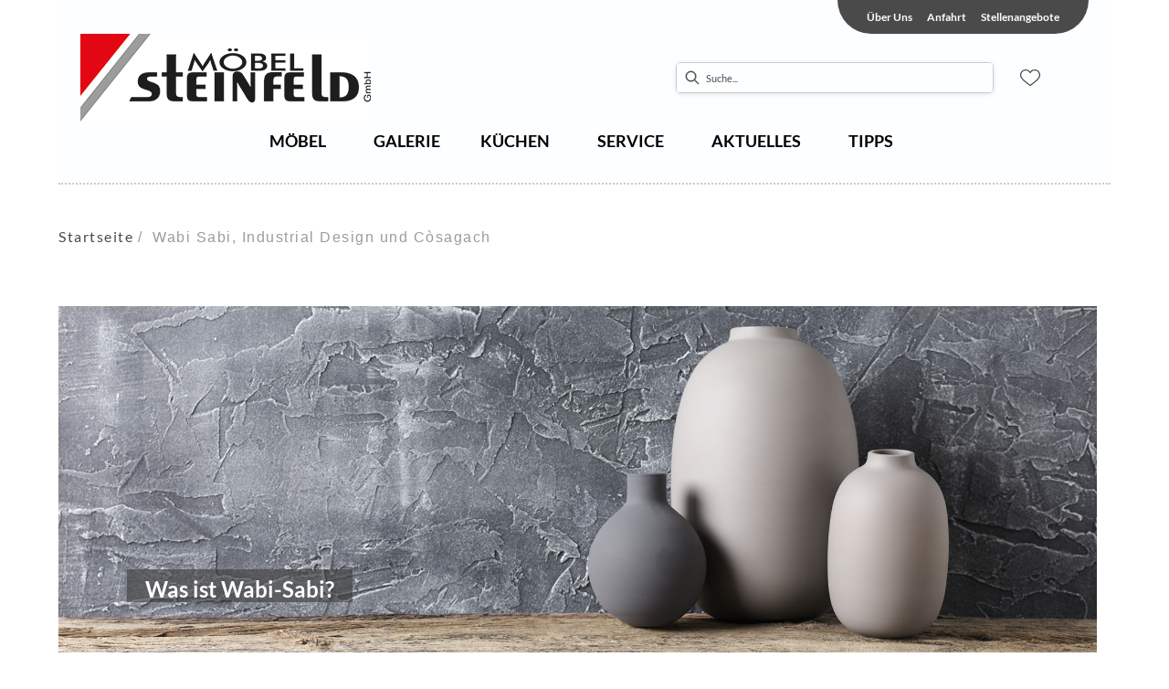

--- FILE ---
content_type: text/html; charset=utf-8
request_url: https://moebel-steinfeld.europa-moebel.de/cportal/reference/cmsitem_00008204
body_size: 23851
content:
<!DOCTYPE html><html lang="de" dir="ltr"><head>
    <link rel="preconnect" as="script" href="https://delivery.consentmanager.net">
    <link rel="preconnect" as="script" href="https://cdn.consentmanager.net">
    <script type="text/javascript" src="https://cdn.consentmanager.net/delivery/autoblocking/6ee53b81d129b.js" data-cmp-host="delivery.consentmanager.net" data-cmp-cdn="cdn.consentmanager.net" data-cmp-codesrc="1" data-cmp-ab="1"></script><meta charset="utf-8">
    <title>Wabi Sabi, Industrial Design und Còsagach</title>
    <base href="/">
    <meta name="viewport" content="width=device-width, initial-scale=1">
    <link rel="preconnect" as="image" href="https://d2ztmjer4dhie7.cloudfront.net">
    <link rel="icon" type="image/x-icon" href="/medias/Steinfeld-Favicon.bin?context=bWFzdGVyfHJvb3R8NDI4NnxhcHBsaWNhdGlvbi9vY3RldC1zdHJlYW18YUdFNUwyZzBaQzg0T0RJd056WTNORGt3TURjNExtSnBiZ3xlNTNlMDkxMGZjM2I3MGU0YjczMjIxOWQyY2YwYzQzYTQ3YmNjNTI3N2Y0Njg3YzhhZjQ2OTdhOTY4NThiMjdj" id="appIcon">
    <link rel="preload" href="/fontawesome.css" as="style">
    <link rel="stylesheet" href="/fontawesome.css">
    <meta name="occ-backend-base-url" content="https://api.mypos.europa-moebel.de">
    <script>
      window.emvCmsComponentCallbacks = { init: {}, destroy: {} };
    </script>
  <link rel="stylesheet" href="/styles-CLP6PL6O.css"><link id="externalResource-Steinfeld_CSS_18082021_1" href="/medias/Steinfeld-CSS-05102022-1-.css?context=bWFzdGVyfHJvb3R8MTc2MTd8dGV4dC9jc3N8YUROa0wyaGpNQzg1TWpFd05EWXdOak0xTVRZMkxtTnpjd3wxOTMxN2NkNDM3MDQyZWVkOWFiZTVmOTQ4MDJlM2Y4MGIyMGJiMDg1NjRjN2IxNDgxNTY3MGFiNGI2N2ZlNDM3" rel="stylesheet" type="text/css"><script id="externalResource-steinfeld-analytics4-url" src="https://www.googletagmanager.com/gtag/js?id=G-NH8ZJLFBXE" async=""></script><script id="externalResource-steinfeld-analytics4-script">  window.dataLayer = window.dataLayer || [];
  function gtag(){dataLayer.push(arguments);}
  gtag('js', new Date());

  gtag('config', 'G-NH8ZJLFBXE');</script><style ng-app-id="ng">emv-footer .row{margin-left:0!important;margin-right:0!important}emv-footer .row div[class*=col-]{padding-left:0!important;padding-right:0!important}emv-footer .footer_top .row,emv-footer .footer_top cx-page-slot{height:100%}emv-footer .footer_top .badges{position:relative;display:flex;flex-direction:column;height:100%;margin-top:var(--emv-spacing-md)}@media (max-width: 767px){emv-footer .footer_top .badges{margin-top:0}}emv-footer .footer_top .badges .FooterBadge{gap:50px;justify-content:start}emv-footer .footer_middle{border-top:1px solid white}@media (max-width: 767px){emv-footer .footer_middle{margin-top:0}}@media (max-width: 767px){emv-footer .footer_bottom{padding-top:var(--emv-spacing-md)}}@media (max-width: 767px){emv-footer .footer_bottom .FooterSocialMedia{margin-top:var(--emv-spacing-xl)}}emv-footer .footer_bottom ul li a{color:#fff}emv-footer section.page_layout_centered_slim{padding:var(--emv-spacing-md)}@media (max-width: 767px){emv-footer section.page_layout_centered_slim{padding-top:0;padding-bottom:0}}emv-footer section.page_layout_centered_slim .footer_block{height:100%}emv-footer section.page_layout_centered_slim .footer_block .listwrapper li{line-height:1.8}@media (max-width: 767px){emv-footer section.page_layout_centered_slim .footer_block{border-left:none;padding-left:0;border-bottom:1px solid #e7e6e6}emv-footer section.page_layout_centered_slim .footer_block.noBorder{border-bottom:0}emv-footer section.page_layout_centered_slim .footer_block .listwrapper{display:none;margin-left:var(--emv-spacing-md);margin-bottom:var(--emv-spacing-xs)}emv-footer section.page_layout_centered_slim .footer_block .listwrapper.active{display:block}emv-footer section.page_layout_centered_slim .footer_block .emv-headline{padding:var(--emv-spacing-sm) 0;margin-top:0}emv-footer section.page_layout_centered_slim .footer_block .emv-headline:hover{cursor:pointer}emv-footer section.page_layout_centered_slim .footer_block .emv-headline:hover i{color:#fff}emv-footer section.page_layout_centered_slim .footer_block .emv-headline i{display:inline-block;right:0;position:absolute}}
</style><style ng-app-id="ng">emv-generic-link.btn.btn-variant a{color:var(--cx-color-light);font-weight:400;width:100%;display:inline-block}emv-generic-link.btn.btn-variant a:hover{text-decoration:none}emv-generic-link.btn.btn-variant.selected{border-color:var(--emv-custom-color)}emv-generic-link.btn.btn-variant.selected a{cursor:default;color:var(--emv-custom-color)}emv-generic-link.btn.btn-variant:not(.selected):hover{border:1px solid var(--cx-color-text)}emv-generic-link.btn.btn-variant:not(.selected):hover a{color:var(--cx-color-text)}emv-generic-link .svgIcon{width:1.25rem}emv-generic-link i{padding-left:0}emv-generic-link .itemWithIcon{display:flex;align-items:center;column-gap:.5rem}
</style><style ng-app-id="ng">[_nghost-ng-c3768001817]{height:32px;display:inline-block}[_nghost-ng-c3768001817]   svg[_ngcontent-ng-c3768001817]{pointer-events:none;width:32px;height:32px}@media (max-width: 767px){.search[_nghost-ng-c3768001817]{height:40px}.search[_nghost-ng-c3768001817]   svg[_ngcontent-ng-c3768001817]{width:40px;height:40px}}</style><style ng-app-id="ng">cx-searchbox{--emv-price-font-size: var(--emv-font-size-h4);--emv-default-slot-gap: 0}@media (max-width: 991px){cx-searchbox{--emv-price-font-size-mobile: var(--emv-font-size-h4)}}cx-searchbox>*:not(.results){background:none}@media (min-width: 768px){cx-searchbox{border-bottom:1px solid var(--emv-header-icon-color)}}cx-searchbox label,cx-searchbox label:not(.cxFeat_a11ySearchboxLabel){background-color:var(--label-bg, var(--emv-header-bg-color));max-width:var(--label-max-width, 460px);border-radius:4px;align-items:center;border:none;padding-top:0;padding-inline-end:0;padding-bottom:0;padding-inline-start:0}cx-searchbox label .cx-input-label,cx-searchbox label:not(.cxFeat_a11ySearchboxLabel) .cx-input-label{display:none}cx-searchbox label>div,cx-searchbox label:not(.cxFeat_a11ySearchboxLabel)>div{display:flex}cx-searchbox label input,cx-searchbox label:not(.cxFeat_a11ySearchboxLabel) input{height:auto;padding:0;color:var(--emv-header-font-color);font-size:var(--emv-font-size-smallText);font-stretch:normal;font-style:normal;letter-spacing:normal;color:var(--emv-font-color-smallText);font-size:var(--input-fs, var(--emv-font-size-smallText))}cx-searchbox label input::placeholder,cx-searchbox label:not(.cxFeat_a11ySearchboxLabel) input::placeholder{color:var(--emv-header-font-color);opacity:1}cx-searchbox label cx-icon.search,cx-searchbox label:not(.cxFeat_a11ySearchboxLabel) cx-icon.search{flex-basis:48px;text-align:center;cursor:pointer}@media (min-width: 992px){cx-searchbox label.dirty cx-icon.search,cx-searchbox label:not(.cxFeat_a11ySearchboxLabel).dirty cx-icon.search{display:none}}cx-searchbox .results{top:44px;left:unset;position:absolute;width:var(--results-width, 200%);border:1px solid #d8d8d8;border-radius:3px;line-height:20px;padding:var(--emv-spacing-md)}cx-searchbox .results .suggestions{position:relative;padding:0 var(--emv-spacing-sm);display:block;height:100%}cx-searchbox .results .suggestions a{padding:0;display:block;font-size:var(--emv-font-size-smallText);font-stretch:normal;font-style:normal;letter-spacing:normal;color:var(--emv-font-color-smallText);line-height:2.27;font-weight:400}cx-searchbox .results .suggestions a:hover{background:#fff}cx-searchbox .results .products{padding:0 var(--emv-spacing-sm);border-left:var(--products-border-left, 1px solid #d8d8d8)}cx-searchbox .results .products a{height:100%;display:flex;flex-direction:column;border-top:none;text-align:center}cx-searchbox .results .products a .cx-product-name{text-align:center;font-size:var(--emv-font-size-text);color:var(--emv-font-color-text);font-weight:400;font-stretch:normal;font-style:normal;letter-spacing:normal}@media (max-width: 991px){cx-searchbox .results .products a .cx-product-name{font-size:var(--emv-font-size-text-mobile)}}cx-searchbox .results .products a:hover{background:#fff}cx-searchbox .results .products a emv-media.cx-product-image{height:120px}cx-searchbox .mobileFlyout{background:var(--emv-header-bg-color);position:absolute;width:100%;top:0;right:0;left:0;height:100%}cx-searchbox .mobileFlyout .NavigationBar{background:var(--emv-header-bg-color)}cx-searchbox .mobileFlyout .NavigationBar nav a{padding:0}@media (max-width: 991px){cx-searchbox .mobileFlyout emv-svg-icon{--emv-header-icon-color: var(--emv-header-font-color)}}cx-searchbox .mobileFlyout .top-nav{display:flex;gap:var(--emv-spacing-sm);padding:var(--emv-spacing-sm);padding-left:var(--emv-spacing-lg)}cx-searchbox .mobileFlyout .back{display:flex}cx-searchbox .mobileFlyout .back i{font-size:16px;color:var(--emv-header-font-color)}cx-searchbox .mobileFlyout .mobileSearch{flex:1;position:relative;display:flex;align-items:center}cx-searchbox .mobileFlyout .mobileSearch input{border:1px solid var(--cx-color-light2);width:100%;color:var(--cx-color-text);padding:8px 12px;border-radius:24px}cx-searchbox .mobileFlyout .mobileSearch input::placeholder{font-size:12px}cx-searchbox .mobileFlyout .mobileSearch .search{position:absolute;right:0;padding-right:var(--emv-spacing-sm)}cx-searchbox .mobileFlyout .mobileSearchResults{padding:var(--emv-spacing-sm) var(--emv-spacing-lg);background-color:#fff}cx-searchbox .mobileFlyout .mobileSearchResults .suggestions a{padding:0;display:block;font-size:var(--emv-font-size-smallText);font-stretch:normal;font-style:normal;letter-spacing:normal;color:var(--emv-font-color-smallText);line-height:2.27}cx-searchbox .mobileFlyout .mobileSearchResults .suggestions a:hover{background:#fff}cx-searchbox .mobileFlyout .mobileSearchResults .products{margin-top:var(--emv-spacing-md)}cx-searchbox .mobileFlyout .mobileSearchResults .products a{display:flex;flex-direction:column;border-top:none;text-align:center;text-decoration:none}cx-searchbox .mobileFlyout .mobileSearchResults .products a .cx-product-name{text-align:center;font-size:var(--emv-font-size-text);color:var(--emv-font-color-text);font-weight:400;font-stretch:normal;font-style:normal;letter-spacing:normal}@media (max-width: 991px){cx-searchbox .mobileFlyout .mobileSearchResults .products a .cx-product-name{font-size:var(--emv-font-size-text-mobile)}}cx-searchbox .mobileFlyout .mobileSearchResults .products a .cx-brand-name{font-size:var(--emv-font-size-text);color:var(--emv-font-color-text);font-weight:400;font-stretch:normal;font-style:normal;letter-spacing:normal}@media (max-width: 991px){cx-searchbox .mobileFlyout .mobileSearchResults .products a .cx-brand-name{font-size:var(--emv-font-size-text-mobile)}}cx-searchbox .mobileFlyout .mobileSearchResults .products a:hover{background:#fff}
</style><style ng-app-id="ng">emv-navigation-ui{justify-content:center;display:flex;gap:var(--emv-nav-gap)}emv-navigation-ui.LEFT{justify-content:flex-start}emv-navigation-ui.RIGHT{justify-content:flex-end}emv-navigation-ui i,emv-navigation-ui cx-icon{color:var(--emv-header-font-color)}emv-navigation-ui nav .nodeItem{display:flex;justify-content:space-between}emv-navigation-ui nav .nodeItem>emv-generic-link{text-transform:uppercase;margin-bottom:0;padding:0;font-weight:400;cursor:pointer;text-decoration:none;display:inline-block}emv-navigation-ui nav .nodeItem>emv-generic-link a{color:#4a4a4a}@media (min-width: 992px){emv-navigation-ui nav .nodeItem>emv-generic-link a span.itemWithIcon i,emv-navigation-ui nav .nodeItem>emv-generic-link a span.itemWithIcon img{display:none}}emv-navigation-ui nav .nodeItem>emv-generic-link a i{padding-left:var(--emv-spacing-xs)}emv-navigation-ui nav .nodeItem>emv-generic-link a cx-icon.navArrow.back{display:none}emv-navigation-ui nav .nodeItem>emv-generic-link a cx-icon.navArrow.proceed{display:inline;position:absolute;right:0;bottom:10px}emv-navigation-ui nav .nodeItem>emv-generic-link+cx-icon{margin-left:8px}emv-navigation-ui nav .wrapper{padding-top:var(--emv-spacing-lg);padding-bottom:var(--emv-spacing-lg);z-index:1000;position:absolute;color:var(--cx-color-text)}emv-navigation-ui nav .wrapper .categoryContainer-inner{max-width:var(--emv-navigation-flyout-wrapper-width);padding:0 24px;margin-left:auto;margin-right:auto;width:100%;color:var(--cx-color-text)}emv-navigation-ui nav .wrapper .categoryContainer-inner .emv-headline{padding-bottom:var(--emv-spacing-xs)}emv-navigation-ui nav .wrapper .categoryContainer-inner .emv-headline emv-generic-link a{color:var(--emv-navflyout-font-color)}emv-navigation-ui nav .wrapper .categoryContainer-inner .campaign{flex:1 1 0;color:#fff;text-align:center;margin-left:auto}@media (min-width: 992px){emv-navigation-ui.flyout .back{display:none}emv-navigation-ui.flyout>nav>.wrapper{background:var(--emv-navflyout-bg-color);visibility:hidden;opacity:0}emv-navigation-ui.flyout>nav.tabbed>.wrapper,emv-navigation-ui.flyout>nav:hover>.wrapper{position:absolute;opacity:1;visibility:visible}emv-navigation-ui.flyout:focus-within>nav:focus>.wrapper{position:absolute;opacity:1;visibility:visible}emv-navigation-ui.flyout .childs{display:flex}emv-navigation-ui.flyout .wrapper cx-icon{display:none}emv-navigation-ui.flyout>nav>.wrapper{transition:opacity .4s}}@media (max-width: 991px){emv-navigation-ui{flex-direction:column;gap:var(--emv-nav-gap-mobile)}emv-navigation-ui .mobile-nav-header{display:flex;align-items:center;justify-content:space-between}emv-navigation-ui .mobile-nav-header>div{padding:var(--emv-spacing-sm)}emv-navigation-ui .mobile-nav-header .back{padding:0;font-size:20px;cursor:pointer}emv-navigation-ui nav{position:relative}emv-navigation-ui nav a{color:var(--emv-header-font-color)}emv-navigation-ui nav .nodeItem{padding:var(--emv-spacing-xs) var(--emv-spacing-sm)}emv-navigation-ui nav.is-open,emv-navigation-ui nav.is-opened{padding:0}emv-navigation-ui nav.is-open h5,emv-navigation-ui nav.is-opened h5{padding:var(--emv-spacing-xs) var(--emv-spacing-sm);margin-bottom:0}emv-navigation-ui nav.is-open .wrapper,emv-navigation-ui nav.is-opened .wrapper{position:relative}emv-navigation-ui nav.is-opened>.wrapper>.mainNodeDisplay emv-generic-link.all,emv-navigation-ui nav.is-opened>.wrapper>.mainNodeDisplay cx-generic-link.all{display:none}emv-navigation-ui nav:hover{cursor:pointer;color:var(--emv-header-font-color)}emv-navigation-ui nav .wrapper{height:0;overflow:hidden;padding-top:0;padding-bottom:0;box-shadow:none}emv-navigation-ui nav .wrapper .mainNodeDisplay{padding:0 var(--emv-spacing-sm);text-align:left}emv-navigation-ui nav .wrapper .mainNodeDisplay emv-generic-link,emv-navigation-ui nav .wrapper .mainNodeDisplay cx-generic-link{padding:var(--emv-spacing-xs) 0;font-weight:700}emv-navigation-ui.is-open{flex-direction:column;color:var(--emv-header-font-color)}emv-navigation-ui.is-open>nav{display:none}emv-navigation-ui.is-open:not(.is-open) .back{display:none}emv-navigation-ui.is-open.is-open>nav{display:none}emv-navigation-ui.is-open.is-open nav.is-open{border-bottom:0}emv-navigation-ui.is-open.is-open nav.is-open emv-generic-link.all,emv-navigation-ui.is-open.is-open nav.is-open cx-generic-link.all{display:initial}emv-navigation-ui.is-open.is-open nav.is-open>.nodeItem h5{margin-bottom:var(--emv-spacing-md)}emv-navigation-ui.is-open.is-open nav.is-open>.nodeItem h5 .navArrow.back{display:inline;margin-right:var(--emv-spacing-sm)}emv-navigation-ui.is-open.is-open nav.is-open>.nodeItem h5 .navArrow.proceed{display:none}emv-navigation-ui.is-open.is-open nav.is-open>.wrapper{height:auto}emv-navigation-ui.is-open.is-open nav.is-opened>.wrapper>.childs{padding-left:0}emv-navigation-ui.is-open.is-open nav.is-opened>.wrapper>.childs>nav{display:none}emv-navigation-ui.is-open.is-open nav.is-opened>.wrapper>.childs>nav.is-open{display:initial}emv-navigation-ui.is-open.is-open nav.is-opened>.nodeItem h5{display:none}emv-navigation-ui.is-open.is-open nav.is-open,emv-navigation-ui.is-open.is-open nav.is-opened{display:block}emv-navigation-ui.is-open.is-open nav.is-open>.wrapper,emv-navigation-ui.is-open.is-open nav.is-opened>.wrapper{height:auto}emv-navigation-ui.is-open.is-open nav.is-open>.nodeItem,emv-navigation-ui.is-open.is-open nav.is-opened>.nodeItem{display:none}emv-navigation-ui.is-open nav.is-opened>.wrapper>.childs{padding-left:0}emv-navigation-ui.is-open nav.is-opened>.wrapper>.childs>nav{display:none}emv-navigation-ui.is-open nav.is-opened>.wrapper>.childs>nav.is-open{display:initial}emv-navigation-ui.is-open nav.is-opened>.nodeItem h5{display:none}emv-navigation-ui .online-shop a{display:flex;align-items:center;justify-content:space-between;width:100%;font-weight:400}emv-navigation-ui .online-shop a:hover{text-decoration:none}}
</style><style ng-app-id="ng">cx-breadcrumb{display:flex;background:none;text-align:left;padding-top:var(--emv-spacing-md)!important;box-shadow:none}cx-breadcrumb nav{display:block;justify-content:left;overflow:unset;text-overflow:unset;white-space:normal;padding:5px 0}cx-breadcrumb nav span{color:var(--cx-color-text);font-size:var(--emv-font-size-smallText);font-stretch:normal;font-style:normal;letter-spacing:normal;color:var(--emv-font-color-smallText);font-weight:500;letter-spacing:1.5px}cx-breadcrumb nav span:last-child{font-weight:300}cx-breadcrumb nav span:not(:last-child):after{content:"/";padding:0 5px}cx-breadcrumb nav span a{display:inline-block}
</style><style ng-app-id="ng">[_nghost-ng-c3073267457]{display:none;position:fixed;z-index:1000;bottom:10%;right:10%}@keyframes _ngcontent-ng-c3073267457_popup{0%{transform:translateY(100px)}to{transform:translateY(0)}}.display[_nghost-ng-c3073267457]{display:initial;animation:_ngcontent-ng-c3073267457_popup 1s 1}[_nghost-ng-c3073267457]   .arrow[_ngcontent-ng-c3073267457]{line-height:0;width:0;height:0;border-radius:50%;cursor:pointer}[_nghost-ng-c3073267457]   .up[_ngcontent-ng-c3073267457]{display:inline-grid;width:70px;height:70px;border:5px solid gray;border-radius:50%}[_nghost-ng-c3073267457]   .fa[_ngcontent-ng-c3073267457], [_nghost-ng-c3073267457]   .fas[_ngcontent-ng-c3073267457]{text-align:center;margin:auto;font-weight:900;font-size:60px;color:gray}@media (max-width: 575px){[_nghost-ng-c3073267457]{right:5%}[_nghost-ng-c3073267457]   .up[_ngcontent-ng-c3073267457]{height:50px;width:50px}[_nghost-ng-c3073267457]   .fa[_ngcontent-ng-c3073267457], [_nghost-ng-c3073267457]   .fas[_ngcontent-ng-c3073267457]{font-size:40px}}</style><style ng-app-id="ng">[_nghost-ng-c1946676363]   .footer-nodes[_ngcontent-ng-c1946676363]{display:flex;flex-wrap:wrap}[_nghost-ng-c1946676363]   .footer-nodes[_ngcontent-ng-c1946676363] > div[_ngcontent-ng-c1946676363]{width:25%;box-sizing:border-box;margin-bottom:var(--emv-spacing-md)}[_nghost-ng-c1946676363]   .footer-nodes[_ngcontent-ng-c1946676363] > div.alignToRight[_ngcontent-ng-c1946676363]{margin-left:auto}@media (max-width: 767px){[_nghost-ng-c1946676363]   .footer-nodes[_ngcontent-ng-c1946676363]{flex-direction:column}[_nghost-ng-c1946676363]   .footer-nodes[_ngcontent-ng-c1946676363] > div[_ngcontent-ng-c1946676363]{width:100%;margin-bottom:0}}</style><style ng-app-id="ng">[_nghost-ng-c4022999726]{margin-top:var(--emv-spacing-md);display:block}@media (max-width: 767px){[_nghost-ng-c4022999726]{margin-top:0}}[_nghost-ng-c4022999726]   .footer_block[_ngcontent-ng-c4022999726]{padding-left:0;border-left:0}</style><style ng-app-id="ng">[_nghost-ng-c2029249980]    {margin-top:24px}[_nghost-ng-c2029249980]     ul{padding-bottom:32px;display:flex}@media (max-width: 767px){[_nghost-ng-c2029249980]     ul{justify-content:center}}[_nghost-ng-c2029249980]     ul li{padding-right:16px}[_nghost-ng-c2029249980]     ul li svg path{fill:var(--cx-color-dark)}[_nghost-ng-c2029249980]     ul li:last-child{padding-right:0}[_nghost-ng-c2029249980]     ul li a{font-size:32px}[_nghost-ng-c2029249980]     p{margin-bottom:0;color:var(--cx-color-dark);font-style:normal}@media (max-width: 767px){[_nghost-ng-c2029249980]     p{text-align:center}}</style><style ng-app-id="ng">[_nghost-ng-c3904997878]{margin-bottom:16px}[_nghost-ng-c3904997878]   ul[_ngcontent-ng-c3904997878]{display:flex;gap:8px;font-weight:700;flex-wrap:wrap;padding-left:0}@media (max-width: 767px){[_nghost-ng-c3904997878]   ul[_ngcontent-ng-c3904997878]{justify-content:center}}[_nghost-ng-c3904997878]   ul[_ngcontent-ng-c3904997878]   li[_ngcontent-ng-c3904997878]{display:flex;list-style-type:none}[_nghost-ng-c3904997878]   ul[_ngcontent-ng-c3904997878]   li[_ngcontent-ng-c3904997878]     a{color:#fff}[_nghost-ng-c3904997878]   ul[_ngcontent-ng-c3904997878]   li[_ngcontent-ng-c3904997878]     a:hover{color:#fff;text-decoration:underline}[_nghost-ng-c3904997878]   ul[_ngcontent-ng-c3904997878]   li[_ngcontent-ng-c3904997878] + li[_ngcontent-ng-c3904997878]:before{content:" | ";margin-right:8px}</style><meta name="robots" content="INDEX, FOLLOW"><link rel="canonical" href="https://moebel-steinfeld.europa-moebel.de/cportal/reference/cmsitem_00008204"></head>

  <body class="">
    <app-root ng-version="19.2.17" class="cxFeat_a11yKeyboardFocusInSearchBox cxFeat_a11yNgSelectLayering skin1 cxFeat_a11yMiniCartFocusOnMobile" ng-server-context="ssr"><emv-storefront tabindex="-1" class="stop-navigating"><!----><!----><!----><cx-skip-link><div tabindex="-1" class=""><button> Überspringen Header </button><button> Überspringen Main Content </button><button> Überspringen Footer </button><!----></div><!----></cx-skip-link><!----><cx-page-slot position="TopHeaderBarSlot" class="TopHeaderBarSlot"><!----><!----><!----></cx-page-slot><!----><!----><header cxskiplink="cx-header" class="basicBottomShadow skin1 hasBreadcrumb" tabindex="-1"><!----><cx-page-layout section="header" class="page_layout_centered header"><cx-page-slot position="TopHeaderSlot" class="TopHeaderSlot"><!----><!----><!----></cx-page-slot><cx-page-slot position="SiteLinks" class="SiteLinks has-components"><cx-link><emv-generic-link><a role="link" aria-label="Über Uns" href="/das-unternehmen"><!---->Über Uns
<!----><!----><!----><!----></a><!----><!----><!----><!----></emv-generic-link><!----></cx-link><!----><!----><!----><!----><cx-link><emv-generic-link><a role="link" aria-label="Anfahrt" href="/wegbeschreibung"><!---->Anfahrt
<!----><!----><!----><!----></a><!----><!----><!----><!----></emv-generic-link><!----></cx-link><!----><!----><!----><!----><cx-link><emv-generic-link><a role="link" aria-label="Stellenangebote" href="/stellenangebote"><!---->Stellenangebote
<!----><!----><!----><!----></a><!----><!----><!----><!----></emv-generic-link><!----></cx-link><!----><!----><!----><!----><!----><!----><!----></cx-page-slot><cx-page-slot position="PreHeader" class="PreHeader has-components"><emv-hamburger-menu><button type="button" aria-controls="header-account-container, header-categories-container, header-locale-container" class="cx-hamburger" aria-expanded="false" aria-label="Menu"><emv-svg-icon icon="burger-menu" class="burger" _nghost-ng-c3768001817=""><div _ngcontent-ng-c3768001817="" class="burger-menu"><!----><svg _ngcontent-ng-c3768001817="" xmlns="http://www.w3.org/2000/svg" width="32" height="32" viewBox="0 0 32 32"><g _ngcontent-ng-c3768001817="" fill="none" fill-rule="evenodd" stroke="#000" stroke-linecap="round" stroke-width="1.5"><path _ngcontent-ng-c3768001817="" d="M6.5 16.5L26.5 16.5M6.5 10.5L26.5 10.5M6.5 22.5L26.5 22.5"></path></g></svg><!----><!----><!----><!----><!----><!----><!----><!----><!----><!----></div></emv-svg-icon><i class="cross fas fa-times"></i></button></emv-hamburger-menu><!----><!----><!----><!----><!----><!----><!----></cx-page-slot><cx-page-slot position="SiteLogo" class="SiteLogo has-components"><cx-banner><cx-generic-link title="8844348817438.png"><a tabindex="0" aria-label="8844348817438.png" href="/"><!----></a><!----><!----><!----></cx-generic-link><!----><cx-media class="is-loading"><img loading="null" alt="8844348817438.png" title="8844348817438.png" src="/medias/8844348817438.png?context=bWFzdGVyfHJvb3R8MTAzMzh8aW1hZ2UvcG5nfGFESXhMMmcwWmk4NE9ESXdOelkzTnpFNU5EVTBMbkJ1Wnd8MWU1ZDM1M2FkZTEwZDI2NmRmZTQ5Mzc0YTM5OWMyNDA1NGIwYWIwYzI2MDk2NWQ1MThkZDAwMTY1MzdkODM4NA" srcset="/medias/8844348817438.png?context=bWFzdGVyfHJvb3R8MTAzMzh8aW1hZ2UvcG5nfGFESXhMMmcwWmk4NE9ESXdOelkzTnpFNU5EVTBMbkJ1Wnd8MWU1ZDM1M2FkZTEwZDI2NmRmZTQ5Mzc0YTM5OWMyNDA1NGIwYWIwYzI2MDk2NWQ1MThkZDAwMTY1MzdkODM4NA"><!----><!----><!----><!----><!----></cx-media><!----><!----><!----><!----><!----><!----><!----><!----></cx-banner><!----><!----><!----><!----><!----><!----><!----></cx-page-slot><cx-page-slot position="SearchBox" class="SearchBox has-components"><cx-searchbox class="search-box-v2"><!----><div role="search" class="d-none d-md-block" aria-label="Suche"><label class="searchbox"><span class="cx-input-label">Suche</span><div role="presentation"><emv-svg-icon icon="search" class="search" _nghost-ng-c3768001817=""><div _ngcontent-ng-c3768001817="" class="search"><svg _ngcontent-ng-c3768001817="" xmlns="http://www.w3.org/2000/svg" width="32" height="32" viewBox="0 0 32 32"><path _ngcontent-ng-c3768001817="" stroke="#000" d="M23.915 22.502l-4.26-4.26c.885-.982 1.428-2.277 1.428-3.7 0-3.056-2.486-5.542-5.541-5.542C12.486 9 10 11.486 10 14.542c0 3.055 2.486 5.541 5.542 5.541 1.423 0 2.718-.543 3.7-1.428l4.26 4.26c.057.057.132.085.206.085.075 0 .15-.028.207-.085.113-.114.113-.299 0-.413zM15.542 19.5c-2.734 0-4.959-2.224-4.959-4.958s2.225-4.959 4.959-4.959c2.733 0 4.958 2.225 4.958 4.959 0 2.734-2.225 4.958-4.958 4.958z"></path></svg><!----><!----><!----><!----><!----><!----><!----><!----><!----><!----><!----></div></emv-svg-icon></div><input autocomplete="off" aria-describedby="initialDescription" aria-controls="results" value="" placeholder="Suche..." aria-label="Suche"></label></div><div role="search" class="d-block d-md-none" aria-label="Suche"><button class="naked" aria-label="Suche"><emv-svg-icon icon="search" class="search" _nghost-ng-c3768001817=""><div _ngcontent-ng-c3768001817="" class="search"><svg _ngcontent-ng-c3768001817="" xmlns="http://www.w3.org/2000/svg" width="32" height="32" viewBox="0 0 32 32"><path _ngcontent-ng-c3768001817="" stroke="#000" d="M23.915 22.502l-4.26-4.26c.885-.982 1.428-2.277 1.428-3.7 0-3.056-2.486-5.542-5.541-5.542C12.486 9 10 11.486 10 14.542c0 3.055 2.486 5.541 5.542 5.541 1.423 0 2.718-.543 3.7-1.428l4.26 4.26c.057.057.132.085.206.085.075 0 .15-.028.207-.085.113-.114.113-.299 0-.413zM15.542 19.5c-2.734 0-4.959-2.224-4.959-4.958s2.225-4.959 4.959-4.959c2.733 0 4.958 2.225 4.958 4.959 0 2.734-2.225 4.958-4.958 4.958z"></path></svg><!----><!----><!----><!----><!----><!----><!----><!----><!----><!----><!----></div></emv-svg-icon></button></div><div class="mobileFlyout d-md-none d-none"><div class="top-nav"><div class="mobileSearch"><input autocomplete="off" aria-describedby="initialDescription" aria-controls="results" value="" placeholder="Suche..." aria-label="Suche"><emv-svg-icon icon="search" class="search" _nghost-ng-c3768001817=""><div _ngcontent-ng-c3768001817="" class="search"><svg _ngcontent-ng-c3768001817="" xmlns="http://www.w3.org/2000/svg" width="32" height="32" viewBox="0 0 32 32"><path _ngcontent-ng-c3768001817="" stroke="#000" d="M23.915 22.502l-4.26-4.26c.885-.982 1.428-2.277 1.428-3.7 0-3.056-2.486-5.542-5.541-5.542C12.486 9 10 11.486 10 14.542c0 3.055 2.486 5.541 5.542 5.541 1.423 0 2.718-.543 3.7-1.428l4.26 4.26c.057.057.132.085.206.085.075 0 .15-.028.207-.085.113-.114.113-.299 0-.413zM15.542 19.5c-2.734 0-4.959-2.224-4.959-4.958s2.225-4.959 4.959-4.959c2.733 0 4.958 2.225 4.958 4.959 0 2.734-2.225 4.958-4.958 4.958z"></path></svg><!----><!----><!----><!----><!----><!----><!----><!----><!----><!----><!----></div></emv-svg-icon></div><div class="back"><button class="naked"><i class="fas fa-times"></i></button></div></div><cx-page-slot position="NavigationBar" class="NavigationBar has-components"><emv-categories><!----><emv-navigation-ui class="flyout"><div class="mobile-nav-header d-flex d-lg-none"><div><!----></div><div> Menü <!----><!----><!----></div><div><emv-hamburger-menu><button type="button" aria-controls="header-account-container, header-categories-container, header-locale-container" class="cx-hamburger" aria-expanded="false" aria-label="Menu"><emv-svg-icon icon="burger-menu" class="burger" _nghost-ng-c3768001817=""><div _ngcontent-ng-c3768001817="" class="burger-menu"><!----><svg _ngcontent-ng-c3768001817="" xmlns="http://www.w3.org/2000/svg" width="32" height="32" viewBox="0 0 32 32"><g _ngcontent-ng-c3768001817="" fill="none" fill-rule="evenodd" stroke="#000" stroke-linecap="round" stroke-width="1.5"><path _ngcontent-ng-c3768001817="" d="M6.5 16.5L26.5 16.5M6.5 10.5L26.5 10.5M6.5 22.5L26.5 22.5"></path></g></svg><!----><!----><!----><!----><!----><!----><!----><!----><!----><!----></div></emv-svg-icon><i class="cross fas fa-times"></i></button></emv-hamburger-menu></div></div><nav><div class="nodeItem"><emv-generic-link><a role="link" aria-label="Möbel" href="/moebelmarken"><!----><span>Möbel</span><!----><!----><!----><!----><!----><!----></a><!----><!----><!----><!----></emv-generic-link><!----><!----><cx-icon tabindex="0" class="cx-icon fas fa-angle-right flip-at-rtl"><!----></cx-icon><!----></div><div class="wrapper basicBottomShadow"><div class="mainNodeDisplay"><emv-generic-link class="all d-lg-none"><a role="link" class="all d-lg-none" aria-label="Direkt zu Möbel" href="/moebelmarken"><!----> Direkt zu Möbel <!----><!----><!----><!----></a><!----><!----><!----><!----></emv-generic-link><!----></div><div class="childs d-lg-none"><nav><div class="nodeItem"><emv-generic-link><a role="link" aria-label="Wohnzimmer" href="/category/wohnzimmer"><!----><span>Wohnzimmer</span><!----><!----><!----><!----><!----><!----></a><!----><!----><!----><!----></emv-generic-link><!----><!----><cx-icon tabindex="0" class="cx-icon fas fa-angle-right flip-at-rtl"><!----></cx-icon><!----></div><div class="wrapper basicBottomShadow"><div class="mainNodeDisplay"><emv-generic-link class="all d-lg-none"><a role="link" class="all d-lg-none" aria-label="Direkt zu Wohnzimmer" href="/category/wohnzimmer"><!----> Direkt zu Wohnzimmer <!----><!----><!----><!----></a><!----><!----><!----><!----></emv-generic-link><!----></div><div class="childs d-lg-none"><nav><div class="nodeItem"><emv-generic-link><a role="link" aria-label="Sideboards" href="/category/wohnzimmer-kommoden-sideboards-sideboards"><!----><span>Sideboards</span><!----><!----><!----><!----><!----><!----></a><!----><!----><!----><!----></emv-generic-link><!----><!----><!----></div><!----></nav><!----><!----><nav><div class="nodeItem"><emv-generic-link><a role="link" aria-label="Wohnwände" href="/category/wohnzimmer-wohnwaende"><!----><span>Wohnwände</span><!----><!----><!----><!----><!----><!----></a><!----><!----><!----><!----></emv-generic-link><!----><!----><!----></div><!----></nav><!----><!----><nav><div class="nodeItem"><emv-generic-link><a role="link" aria-label="Schränke" href="/category/wohnzimmer-schraenke-vitrinen-schraenke"><!----><span>Schränke</span><!----><!----><!----><!----><!----><!----></a><!----><!----><!----><!----></emv-generic-link><!----><!----><!----></div><!----></nav><!----><!----><nav><div class="nodeItem"><emv-generic-link><a role="link" aria-label="Sofas" href="/category/wohnzimmer-sofas-couches"><!----><span>Sofas</span><!----><!----><!----><!----><!----><!----></a><!----><!----><!----><!----></emv-generic-link><!----><!----><!----></div><!----></nav><!----><!----><nav><div class="nodeItem"><emv-generic-link><a role="link" aria-label="Sessel" href="/category/wohnzimmer-sessel"><!----><span>Sessel</span><!----><!----><!----><!----><!----><!----></a><!----><!----><!----><!----></emv-generic-link><!----><!----><!----></div><!----></nav><!----><!----><!----></div><div class="desktop d-none d-lg-block"><div class="categoryContainer-inner d-flex"><div class="nav-nodes"><div class="nav-col"><div class="emv-headline"><emv-generic-link><a role="link" aria-label="Sideboards" href="/category/wohnzimmer-kommoden-sideboards-sideboards"><!----><span>Sideboards</span><!----><!----><!----><!----><!----><!----></a><!----><!----><!----><!----></emv-generic-link><!----><!----></div><ul><!----></ul><!----><!----></div><div class="nav-col"><div class="emv-headline"><emv-generic-link><a role="link" aria-label="Wohnwände" href="/category/wohnzimmer-wohnwaende"><!----><span>Wohnwände</span><!----><!----><!----><!----><!----><!----></a><!----><!----><!----><!----></emv-generic-link><!----><!----></div><ul><!----></ul><!----><!----></div><div class="nav-col"><div class="emv-headline"><emv-generic-link><a role="link" aria-label="Schränke" href="/category/wohnzimmer-schraenke-vitrinen-schraenke"><!----><span>Schränke</span><!----><!----><!----><!----><!----><!----></a><!----><!----><!----><!----></emv-generic-link><!----><!----></div><ul><!----></ul><!----><!----></div><div class="nav-col"><div class="emv-headline"><emv-generic-link><a role="link" aria-label="Sofas" href="/category/wohnzimmer-sofas-couches"><!----><span>Sofas</span><!----><!----><!----><!----><!----><!----></a><!----><!----><!----><!----></emv-generic-link><!----><!----></div><ul><!----></ul><!----><!----></div><div class="nav-col"><div class="emv-headline"><emv-generic-link><a role="link" aria-label="Sessel" href="/category/wohnzimmer-sessel"><!----><span>Sessel</span><!----><!----><!----><!----><!----><!----></a><!----><!----><!----><!----></emv-generic-link><!----><!----></div><ul><!----></ul><!----><!----></div><!----></div><!----></div></div></div><!----></nav><!----><!----><nav><div class="nodeItem"><emv-generic-link><a role="link" aria-label="Esszimmer" href="/category/esszimmer"><!----><span>Esszimmer</span><!----><!----><!----><!----><!----><!----></a><!----><!----><!----><!----></emv-generic-link><!----><!----><cx-icon tabindex="0" class="cx-icon fas fa-angle-right flip-at-rtl"><!----></cx-icon><!----></div><div class="wrapper basicBottomShadow"><div class="mainNodeDisplay"><emv-generic-link class="all d-lg-none"><a role="link" class="all d-lg-none" aria-label="Direkt zu Esszimmer" href="/category/esszimmer"><!----> Direkt zu Esszimmer <!----><!----><!----><!----></a><!----><!----><!----><!----></emv-generic-link><!----></div><div class="childs d-lg-none"><nav><div class="nodeItem"><emv-generic-link><a role="link" aria-label="Kommoden" href="/category/esszimmer-kommoden-sideboards"><!----><span>Kommoden</span><!----><!----><!----><!----><!----><!----></a><!----><!----><!----><!----></emv-generic-link><!----><!----><!----></div><!----></nav><!----><!----><nav><div class="nodeItem"><emv-generic-link><a role="link" aria-label="Schränke" href="/category/esszimmer-schraenke-vitrinen-schraenke"><!----><span>Schränke</span><!----><!----><!----><!----><!----><!----></a><!----><!----><!----><!----></emv-generic-link><!----><!----><!----></div><!----></nav><!----><!----><nav><div class="nodeItem"><emv-generic-link><a role="link" aria-label="Tische" href="/category/esszimmer-esstische"><!----><span>Tische</span><!----><!----><!----><!----><!----><!----></a><!----><!----><!----><!----></emv-generic-link><!----><!----><!----></div><!----></nav><!----><!----><!----></div><div class="desktop d-none d-lg-block"><div class="categoryContainer-inner d-flex"><div class="nav-nodes"><div class="nav-col"><div class="emv-headline"><emv-generic-link><a role="link" aria-label="Kommoden" href="/category/esszimmer-kommoden-sideboards"><!----><span>Kommoden</span><!----><!----><!----><!----><!----><!----></a><!----><!----><!----><!----></emv-generic-link><!----><!----></div><ul><!----></ul><!----><!----></div><div class="nav-col"><div class="emv-headline"><emv-generic-link><a role="link" aria-label="Schränke" href="/category/esszimmer-schraenke-vitrinen-schraenke"><!----><span>Schränke</span><!----><!----><!----><!----><!----><!----></a><!----><!----><!----><!----></emv-generic-link><!----><!----></div><ul><!----></ul><!----><!----></div><div class="nav-col"><div class="emv-headline"><emv-generic-link><a role="link" aria-label="Tische" href="/category/esszimmer-esstische"><!----><span>Tische</span><!----><!----><!----><!----><!----><!----></a><!----><!----><!----><!----></emv-generic-link><!----><!----></div><ul><!----></ul><!----><!----></div><!----></div><!----></div></div></div><!----></nav><!----><!----><nav><div class="nodeItem"><emv-generic-link><a role="link" aria-label="Schlafzimmer" href="/category/schlafzimmer"><!----><span>Schlafzimmer</span><!----><!----><!----><!----><!----><!----></a><!----><!----><!----><!----></emv-generic-link><!----><!----><cx-icon tabindex="0" class="cx-icon fas fa-angle-right flip-at-rtl"><!----></cx-icon><!----></div><div class="wrapper basicBottomShadow"><div class="mainNodeDisplay"><emv-generic-link class="all d-lg-none"><a role="link" class="all d-lg-none" aria-label="Direkt zu Schlafzimmer" href="/category/schlafzimmer"><!----> Direkt zu Schlafzimmer <!----><!----><!----><!----></a><!----><!----><!----><!----></emv-generic-link><!----></div><div class="childs d-lg-none"><nav><div class="nodeItem"><emv-generic-link><a role="link" aria-label="Kleiderschränke" href="/category/schlafzimmer-kleiderschraenke"><!----><span>Kleiderschränke</span><!----><!----><!----><!----><!----><!----></a><!----><!----><!----><!----></emv-generic-link><!----><!----><!----></div><!----></nav><!----><!----><nav><div class="nodeItem"><emv-generic-link><a role="link" aria-label="Betten" href="/category/schlafzimmer-betten"><!----><span>Betten</span><!----><!----><!----><!----><!----><!----></a><!----><!----><!----><!----></emv-generic-link><!----><!----><!----></div><!----></nav><!----><!----><!----></div><div class="desktop d-none d-lg-block"><div class="categoryContainer-inner d-flex"><div class="nav-nodes"><div class="nav-col"><div class="emv-headline"><emv-generic-link><a role="link" aria-label="Kleiderschränke" href="/category/schlafzimmer-kleiderschraenke"><!----><span>Kleiderschränke</span><!----><!----><!----><!----><!----><!----></a><!----><!----><!----><!----></emv-generic-link><!----><!----></div><ul><!----></ul><!----><!----></div><div class="nav-col"><div class="emv-headline"><emv-generic-link><a role="link" aria-label="Betten" href="/category/schlafzimmer-betten"><!----><span>Betten</span><!----><!----><!----><!----><!----><!----></a><!----><!----><!----><!----></emv-generic-link><!----><!----></div><ul><!----></ul><!----><!----></div><!----></div><!----></div></div></div><!----></nav><!----><!----><!----></div><div class="desktop d-none d-lg-block"><div class="categoryContainer-inner d-flex"><div class="nav-nodes"><div class="nav-col"><div class="emv-headline"><emv-generic-link><a role="link" aria-label="Wohnzimmer" href="/category/wohnzimmer"><!----><span>Wohnzimmer</span><!----><!----><!----><!----><!----><!----></a><!----><!----><!----><!----></emv-generic-link><!----><!----></div><ul><li><emv-generic-link><a role="link" aria-label="Sideboards" href="/category/wohnzimmer-kommoden-sideboards-sideboards"><!----><span>Sideboards</span><!----><!----><!----><!----><!----><!----></a><!----><!----><!----><!----></emv-generic-link><!----><!----></li><li><emv-generic-link><a role="link" aria-label="Wohnwände" href="/category/wohnzimmer-wohnwaende"><!----><span>Wohnwände</span><!----><!----><!----><!----><!----><!----></a><!----><!----><!----><!----></emv-generic-link><!----><!----></li><li><emv-generic-link><a role="link" aria-label="Schränke" href="/category/wohnzimmer-schraenke-vitrinen-schraenke"><!----><span>Schränke</span><!----><!----><!----><!----><!----><!----></a><!----><!----><!----><!----></emv-generic-link><!----><!----></li><li><emv-generic-link><a role="link" aria-label="Sofas" href="/category/wohnzimmer-sofas-couches"><!----><span>Sofas</span><!----><!----><!----><!----><!----><!----></a><!----><!----><!----><!----></emv-generic-link><!----><!----></li><li><emv-generic-link><a role="link" aria-label="Sessel" href="/category/wohnzimmer-sessel"><!----><span>Sessel</span><!----><!----><!----><!----><!----><!----></a><!----><!----><!----><!----></emv-generic-link><!----><!----></li><!----></ul><!----><!----></div><div class="nav-col"><div class="emv-headline"><emv-generic-link><a role="link" aria-label="Esszimmer" href="/category/esszimmer"><!----><span>Esszimmer</span><!----><!----><!----><!----><!----><!----></a><!----><!----><!----><!----></emv-generic-link><!----><!----></div><ul><li><emv-generic-link><a role="link" aria-label="Kommoden" href="/category/esszimmer-kommoden-sideboards"><!----><span>Kommoden</span><!----><!----><!----><!----><!----><!----></a><!----><!----><!----><!----></emv-generic-link><!----><!----></li><li><emv-generic-link><a role="link" aria-label="Schränke" href="/category/esszimmer-schraenke-vitrinen-schraenke"><!----><span>Schränke</span><!----><!----><!----><!----><!----><!----></a><!----><!----><!----><!----></emv-generic-link><!----><!----></li><li><emv-generic-link><a role="link" aria-label="Tische" href="/category/esszimmer-esstische"><!----><span>Tische</span><!----><!----><!----><!----><!----><!----></a><!----><!----><!----><!----></emv-generic-link><!----><!----></li><!----></ul><!----><!----></div><div class="nav-col"><div class="emv-headline"><emv-generic-link><a role="link" aria-label="Schlafzimmer" href="/category/schlafzimmer"><!----><span>Schlafzimmer</span><!----><!----><!----><!----><!----><!----></a><!----><!----><!----><!----></emv-generic-link><!----><!----></div><ul><li><emv-generic-link><a role="link" aria-label="Kleiderschränke" href="/category/schlafzimmer-kleiderschraenke"><!----><span>Kleiderschränke</span><!----><!----><!----><!----><!----><!----></a><!----><!----><!----><!----></emv-generic-link><!----><!----></li><li><emv-generic-link><a role="link" aria-label="Betten" href="/category/schlafzimmer-betten"><!----><span>Betten</span><!----><!----><!----><!----><!----><!----></a><!----><!----><!----><!----></emv-generic-link><!----><!----></li><!----></ul><!----><!----></div><!----></div><!----></div></div></div><!----></nav><!----><!----><nav><div class="nodeItem"><emv-generic-link><a role="link" aria-label="Galerie" href="/moebel-galerie"><!----><span>Galerie</span><!----><!----><!----><!----><!----><!----></a><!----><!----><!----><!----></emv-generic-link><!----><!----><!----></div><!----></nav><!----><!----><nav><div class="nodeItem"><emv-generic-link><a role="link" aria-label="Küchen" href="/kuechenuebersicht"><!----><span>Küchen</span><!----><!----><!----><!----><!----><!----></a><!----><!----><!----><!----></emv-generic-link><!----><!----><cx-icon tabindex="0" class="cx-icon fas fa-angle-right flip-at-rtl"><!----></cx-icon><!----></div><div class="wrapper basicBottomShadow"><div class="mainNodeDisplay"><emv-generic-link class="all d-lg-none"><a role="link" class="all d-lg-none" aria-label="Direkt zu Küchen" href="/kuechenuebersicht"><!----> Direkt zu Küchen <!----><!----><!----><!----></a><!----><!----><!----><!----></emv-generic-link><!----></div><div class="childs d-lg-none"><nav><div class="nodeItem"><emv-generic-link><a role="link" aria-label="Küchenausstattung" href="/kuechenausstattung"><!----><span>Küchenausstattung</span><!----><!----><!----><!----><!----><!----></a><!----><!----><!----><!----></emv-generic-link><!----><!----><!----></div><!----></nav><!----><!----><nav><div class="nodeItem"><emv-generic-link><a role="link" aria-label="Küchenmarken" href="/kuechenmarken"><!----><span>Küchenmarken</span><!----><!----><!----><!----><!----><!----></a><!----><!----><!----><!----></emv-generic-link><!----><!----><!----></div><!----></nav><!----><!----><!----></div><div class="desktop d-none d-lg-block"><div class="categoryContainer-inner d-flex"><div class="nav-nodes"><div class="nav-col"><div class="emv-headline"><emv-generic-link><a role="link" aria-label="Küchenausstattung" href="/kuechenausstattung"><!----><span>Küchenausstattung</span><!----><!----><!----><!----><!----><!----></a><!----><!----><!----><!----></emv-generic-link><!----><!----></div><ul><!----></ul><!----><!----></div><div class="nav-col"><div class="emv-headline"><emv-generic-link><a role="link" aria-label="Küchenmarken" href="/kuechenmarken"><!----><span>Küchenmarken</span><!----><!----><!----><!----><!----><!----></a><!----><!----><!----><!----></emv-generic-link><!----><!----></div><ul><!----></ul><!----><!----></div><!----></div><!----></div></div></div><!----></nav><!----><!----><nav><div class="nodeItem"><emv-generic-link><a role="link" aria-label="Service" href="/serviceleistungen"><!----><span>Service</span><!----><!----><!----><!----><!----><!----></a><!----><!----><!----><!----></emv-generic-link><!----><!----><cx-icon tabindex="0" class="cx-icon fas fa-angle-right flip-at-rtl"><!----></cx-icon><!----></div><div class="wrapper basicBottomShadow"><div class="mainNodeDisplay"><emv-generic-link class="all d-lg-none"><a role="link" class="all d-lg-none" aria-label="Direkt zu Service" href="/serviceleistungen"><!----> Direkt zu Service <!----><!----><!----><!----></a><!----><!----><!----><!----></emv-generic-link><!----></div><div class="childs d-lg-none"><nav><div class="nodeItem"><emv-generic-link><a role="link" aria-label="Katalog bestellen" href="/contact"><!----><span>Katalog bestellen</span><!----><!----><!----><!----><!----><!----></a><!----><!----><!----><!----></emv-generic-link><!----><!----><!----></div><!----></nav><!----><!----><!----></div><div class="desktop d-none d-lg-block"><div class="categoryContainer-inner d-flex"><div class="nav-nodes"><div class="nav-col"><div class="emv-headline"><emv-generic-link><a role="link" aria-label="Katalog bestellen" href="/contact"><!----><span>Katalog bestellen</span><!----><!----><!----><!----><!----><!----></a><!----><!----><!----><!----></emv-generic-link><!----><!----></div><ul><!----></ul><!----><!----></div><!----></div><!----></div></div></div><!----></nav><!----><!----><nav><div class="nodeItem"><emv-generic-link><a role="link" aria-label="Aktuelles" href="/news"><!----><span>Aktuelles</span><!----><!----><!----><!----><!----><!----></a><!----><!----><!----><!----></emv-generic-link><!----><!----><cx-icon tabindex="0" class="cx-icon fas fa-angle-right flip-at-rtl"><!----></cx-icon><!----></div><div class="wrapper basicBottomShadow"><div class="mainNodeDisplay"><emv-generic-link class="all d-lg-none"><a role="link" class="all d-lg-none" aria-label="Direkt zu Aktuelles" href="/news"><!----> Direkt zu Aktuelles <!----><!----><!----><!----></a><!----><!----><!----><!----></emv-generic-link><!----></div><div class="childs d-lg-none"><nav><div class="nodeItem"><emv-generic-link><a role="link" href="https://issuu.com/perspektive-werbegesellschaft/docs/couchliebe-prospekt?fr=sMTE4NzI2OTEzNDU" target="_self" aria-label="Prospekte"><!----><span>Prospekte</span><!----><!----><!----><!----><!----><!----></a><!----><!----><!----><!----><!----></emv-generic-link><!----><!----><!----></div><!----></nav><!----><!----><!----></div><div class="desktop d-none d-lg-block"><div class="categoryContainer-inner d-flex"><div class="nav-nodes"><div class="nav-col"><div class="emv-headline"><emv-generic-link><a role="link" href="https://issuu.com/perspektive-werbegesellschaft/docs/couchliebe-prospekt?fr=sMTE4NzI2OTEzNDU" target="_self" aria-label="Prospekte"><!----><span>Prospekte</span><!----><!----><!----><!----><!----><!----></a><!----><!----><!----><!----><!----></emv-generic-link><!----><!----></div><ul><!----></ul><!----><!----></div><!----></div><!----></div></div></div><!----></nav><!----><!----><nav><div class="nodeItem"><emv-generic-link><a role="link" aria-label="Tipps" href="/cportal/tipps"><!----><span>Tipps</span><!----><!----><!----><!----><!----><!----></a><!----><!----><!----><!----></emv-generic-link><!----><!----><cx-icon tabindex="0" class="cx-icon fas fa-angle-right flip-at-rtl"><!----></cx-icon><!----></div><div class="wrapper basicBottomShadow"><div class="mainNodeDisplay"><emv-generic-link class="all d-lg-none"><a role="link" class="all d-lg-none" aria-label="Direkt zu Tipps" href="/cportal/tipps"><!----> Direkt zu Tipps <!----><!----><!----><!----></a><!----><!----><!----><!----></emv-generic-link><!----></div><div class="childs d-lg-none"><nav><div class="nodeItem"><emv-generic-link><a role="link" aria-label="Wohnzimmertrends" href="/cportal/wohnzimmertrends"><!----><span>Wohnzimmertrends</span><!----><!----><!----><!----><!----><!----></a><!----><!----><!----><!----></emv-generic-link><!----><!----><!----></div><!----></nav><!----><!----><nav><div class="nodeItem"><emv-generic-link><a role="link" aria-label="Esszimmertrends" href="/cportal/esszimmertrends"><!----><span>Esszimmertrends</span><!----><!----><!----><!----><!----><!----></a><!----><!----><!----><!----></emv-generic-link><!----><!----><!----></div><!----></nav><!----><!----><nav><div class="nodeItem"><emv-generic-link><a role="link" aria-label="Schlafzimmertrends" href="/cportal/schlafzimmertrends"><!----><span>Schlafzimmertrends</span><!----><!----><!----><!----><!----><!----></a><!----><!----><!----><!----></emv-generic-link><!----><!----><!----></div><!----></nav><!----><!----><nav><div class="nodeItem"><emv-generic-link><a role="link" aria-label="Küchentrends" href="/cportal/kuechentrends"><!----><span>Küchentrends</span><!----><!----><!----><!----><!----><!----></a><!----><!----><!----><!----></emv-generic-link><!----><!----><!----></div><!----></nav><!----><!----><nav><div class="nodeItem"><emv-generic-link><a role="link" aria-label="Tipps &amp; Trends" href="/cportal/tipps-trends"><!----><span>Tipps &amp; Trends</span><!----><!----><!----><!----><!----><!----></a><!----><!----><!----><!----></emv-generic-link><!----><!----><!----></div><!----></nav><!----><!----><!----></div><div class="desktop d-none d-lg-block"><div class="categoryContainer-inner d-flex"><div class="nav-nodes"><div class="nav-col"><div class="emv-headline"><emv-generic-link><a role="link" aria-label="Wohnzimmertrends" href="/cportal/wohnzimmertrends"><!----><span>Wohnzimmertrends</span><!----><!----><!----><!----><!----><!----></a><!----><!----><!----><!----></emv-generic-link><!----><!----></div><ul><!----></ul><!----><!----></div><div class="nav-col"><div class="emv-headline"><emv-generic-link><a role="link" aria-label="Esszimmertrends" href="/cportal/esszimmertrends"><!----><span>Esszimmertrends</span><!----><!----><!----><!----><!----><!----></a><!----><!----><!----><!----></emv-generic-link><!----><!----></div><ul><!----></ul><!----><!----></div><div class="nav-col"><div class="emv-headline"><emv-generic-link><a role="link" aria-label="Schlafzimmertrends" href="/cportal/schlafzimmertrends"><!----><span>Schlafzimmertrends</span><!----><!----><!----><!----><!----><!----></a><!----><!----><!----><!----></emv-generic-link><!----><!----></div><ul><!----></ul><!----><!----></div><div class="nav-col"><div class="emv-headline"><emv-generic-link><a role="link" aria-label="Küchentrends" href="/cportal/kuechentrends"><!----><span>Küchentrends</span><!----><!----><!----><!----><!----><!----></a><!----><!----><!----><!----></emv-generic-link><!----><!----></div><ul><!----></ul><!----><!----></div><div class="nav-col"><div class="emv-headline"><emv-generic-link><a role="link" aria-label="Tipps &amp; Trends" href="/cportal/tipps-trends"><!----><span>Tipps &amp; Trends</span><!----><!----><!----><!----><!----><!----></a><!----><!----><!----><!----></emv-generic-link><!----><!----></div><ul><!----></ul><!----><!----></div><!----></div><!----></div></div></div><!----></nav><!----><!----><!----><!----><!----><!----></emv-navigation-ui><!----><!----><!----><!----></emv-categories><!----><!----><!----><!----><!----><!----><!----></cx-page-slot><!----><!----></div><!----><!----><!----><!----><!----><!----><!----><!----></cx-searchbox><!----><!----><!----><!----><!----><!----><!----></cx-page-slot><cx-page-slot position="StoreLocator" class="StoreLocator"><!----><!----><!----></cx-page-slot><cx-page-slot position="WishList" class="WishList"><emv-wishlist-link><cx-generic-link><a tabindex="0" aria-label="Merkliste" href="/wunschliste"><emv-svg-icon icon="wishlist" _nghost-ng-c3768001817=""><div _ngcontent-ng-c3768001817="" class="wishlist"><!----><!----><!----><!----><!----><!----><!----><!----><svg _ngcontent-ng-c3768001817="" xmlns="http://www.w3.org/2000/svg" width="32" height="32" viewBox="0 0 32 32"><path _ngcontent-ng-c3768001817="" fill="#4A4A4A" d="M16 25c-.313 0-.615-.104-.85-.294-.89-.715-1.746-1.386-2.502-1.979l-.004-.003c-2.216-1.737-4.13-3.237-5.462-4.714C5.693 16.358 5 14.79 5 13.08c0-1.662.62-3.196 1.745-4.318C7.885 7.626 9.447 7 11.145 7c1.27 0 2.434.37 3.458 1.097.516.368.984.818 1.397 1.342.413-.524.88-.974 1.398-1.342C18.42 7.37 19.584 7 20.854 7c1.7 0 3.262.626 4.4 1.762C26.38 9.884 27 11.418 27 13.08c0 1.711-.693 3.278-2.182 4.93-1.332 1.477-3.245 2.977-5.461 4.714-.758.593-1.616 1.266-2.507 1.982-.235.19-.537.294-.85.294zM11.146 8.185c-1.335 0-2.561.49-3.453 1.38-.906.903-1.404 2.151-1.404 3.515 0 1.44.581 2.726 1.885 4.173 1.26 1.399 3.135 2.868 5.306 4.57l.004.002c.759.595 1.619 1.27 2.514 1.99.9-.722 1.762-1.397 2.523-1.993 2.17-1.701 4.045-3.17 5.305-4.569 1.304-1.447 1.885-2.734 1.885-4.173 0-1.364-.498-2.612-1.404-3.515-.892-.89-2.118-1.38-3.453-1.38-.978 0-1.875.286-2.668.85-.707.502-1.199 1.138-1.487 1.582-.149.229-.41.365-.699.365-.29 0-.55-.136-.699-.365-.288-.444-.78-1.08-1.487-1.582-.793-.564-1.69-.85-2.668-.85z"></path></svg><!----><!----><!----></div></emv-svg-icon><!----><!----><!----><!----></a><!----><!----><!----></cx-generic-link></emv-wishlist-link><!----><!----><!----></cx-page-slot><cx-page-slot position="HeaderTeaserIcon" class="HeaderTeaserIcon"><!----><!----><!----></cx-page-slot><cx-page-slot position="MiniCart" class="MiniCart has-components"><cx-mini-cart><!----><!----><!----></cx-mini-cart><!----><!----><!----><!----><!----><!----><!----></cx-page-slot><cx-page-slot position="NavigationBar" class="NavigationBar has-components"><emv-categories><!----><emv-navigation-ui class="flyout"><div class="mobile-nav-header d-flex d-lg-none"><div><!----></div><div> Menü <!----><!----><!----></div><div><emv-hamburger-menu><button type="button" aria-controls="header-account-container, header-categories-container, header-locale-container" class="cx-hamburger" aria-expanded="false" aria-label="Menu"><emv-svg-icon icon="burger-menu" class="burger" _nghost-ng-c3768001817=""><div _ngcontent-ng-c3768001817="" class="burger-menu"><!----><svg _ngcontent-ng-c3768001817="" xmlns="http://www.w3.org/2000/svg" width="32" height="32" viewBox="0 0 32 32"><g _ngcontent-ng-c3768001817="" fill="none" fill-rule="evenodd" stroke="#000" stroke-linecap="round" stroke-width="1.5"><path _ngcontent-ng-c3768001817="" d="M6.5 16.5L26.5 16.5M6.5 10.5L26.5 10.5M6.5 22.5L26.5 22.5"></path></g></svg><!----><!----><!----><!----><!----><!----><!----><!----><!----><!----></div></emv-svg-icon><i class="cross fas fa-times"></i></button></emv-hamburger-menu></div></div><nav><div class="nodeItem"><emv-generic-link><a role="link" aria-label="Möbel" href="/moebelmarken"><!----><span>Möbel</span><!----><!----><!----><!----><!----><!----></a><!----><!----><!----><!----></emv-generic-link><!----><!----><cx-icon tabindex="0" class="cx-icon fas fa-angle-right flip-at-rtl"><!----></cx-icon><!----></div><div class="wrapper basicBottomShadow"><div class="mainNodeDisplay"><emv-generic-link class="all d-lg-none"><a role="link" class="all d-lg-none" aria-label="Direkt zu Möbel" href="/moebelmarken"><!----> Direkt zu Möbel <!----><!----><!----><!----></a><!----><!----><!----><!----></emv-generic-link><!----></div><div class="childs d-lg-none"><nav><div class="nodeItem"><emv-generic-link><a role="link" aria-label="Wohnzimmer" href="/category/wohnzimmer"><!----><span>Wohnzimmer</span><!----><!----><!----><!----><!----><!----></a><!----><!----><!----><!----></emv-generic-link><!----><!----><cx-icon tabindex="0" class="cx-icon fas fa-angle-right flip-at-rtl"><!----></cx-icon><!----></div><div class="wrapper basicBottomShadow"><div class="mainNodeDisplay"><emv-generic-link class="all d-lg-none"><a role="link" class="all d-lg-none" aria-label="Direkt zu Wohnzimmer" href="/category/wohnzimmer"><!----> Direkt zu Wohnzimmer <!----><!----><!----><!----></a><!----><!----><!----><!----></emv-generic-link><!----></div><div class="childs d-lg-none"><nav><div class="nodeItem"><emv-generic-link><a role="link" aria-label="Sideboards" href="/category/wohnzimmer-kommoden-sideboards-sideboards"><!----><span>Sideboards</span><!----><!----><!----><!----><!----><!----></a><!----><!----><!----><!----></emv-generic-link><!----><!----><!----></div><!----></nav><!----><!----><nav><div class="nodeItem"><emv-generic-link><a role="link" aria-label="Wohnwände" href="/category/wohnzimmer-wohnwaende"><!----><span>Wohnwände</span><!----><!----><!----><!----><!----><!----></a><!----><!----><!----><!----></emv-generic-link><!----><!----><!----></div><!----></nav><!----><!----><nav><div class="nodeItem"><emv-generic-link><a role="link" aria-label="Schränke" href="/category/wohnzimmer-schraenke-vitrinen-schraenke"><!----><span>Schränke</span><!----><!----><!----><!----><!----><!----></a><!----><!----><!----><!----></emv-generic-link><!----><!----><!----></div><!----></nav><!----><!----><nav><div class="nodeItem"><emv-generic-link><a role="link" aria-label="Sofas" href="/category/wohnzimmer-sofas-couches"><!----><span>Sofas</span><!----><!----><!----><!----><!----><!----></a><!----><!----><!----><!----></emv-generic-link><!----><!----><!----></div><!----></nav><!----><!----><nav><div class="nodeItem"><emv-generic-link><a role="link" aria-label="Sessel" href="/category/wohnzimmer-sessel"><!----><span>Sessel</span><!----><!----><!----><!----><!----><!----></a><!----><!----><!----><!----></emv-generic-link><!----><!----><!----></div><!----></nav><!----><!----><!----></div><div class="desktop d-none d-lg-block"><div class="categoryContainer-inner d-flex"><div class="nav-nodes"><div class="nav-col"><div class="emv-headline"><emv-generic-link><a role="link" aria-label="Sideboards" href="/category/wohnzimmer-kommoden-sideboards-sideboards"><!----><span>Sideboards</span><!----><!----><!----><!----><!----><!----></a><!----><!----><!----><!----></emv-generic-link><!----><!----></div><ul><!----></ul><!----><!----></div><div class="nav-col"><div class="emv-headline"><emv-generic-link><a role="link" aria-label="Wohnwände" href="/category/wohnzimmer-wohnwaende"><!----><span>Wohnwände</span><!----><!----><!----><!----><!----><!----></a><!----><!----><!----><!----></emv-generic-link><!----><!----></div><ul><!----></ul><!----><!----></div><div class="nav-col"><div class="emv-headline"><emv-generic-link><a role="link" aria-label="Schränke" href="/category/wohnzimmer-schraenke-vitrinen-schraenke"><!----><span>Schränke</span><!----><!----><!----><!----><!----><!----></a><!----><!----><!----><!----></emv-generic-link><!----><!----></div><ul><!----></ul><!----><!----></div><div class="nav-col"><div class="emv-headline"><emv-generic-link><a role="link" aria-label="Sofas" href="/category/wohnzimmer-sofas-couches"><!----><span>Sofas</span><!----><!----><!----><!----><!----><!----></a><!----><!----><!----><!----></emv-generic-link><!----><!----></div><ul><!----></ul><!----><!----></div><div class="nav-col"><div class="emv-headline"><emv-generic-link><a role="link" aria-label="Sessel" href="/category/wohnzimmer-sessel"><!----><span>Sessel</span><!----><!----><!----><!----><!----><!----></a><!----><!----><!----><!----></emv-generic-link><!----><!----></div><ul><!----></ul><!----><!----></div><!----></div><!----></div></div></div><!----></nav><!----><!----><nav><div class="nodeItem"><emv-generic-link><a role="link" aria-label="Esszimmer" href="/category/esszimmer"><!----><span>Esszimmer</span><!----><!----><!----><!----><!----><!----></a><!----><!----><!----><!----></emv-generic-link><!----><!----><cx-icon tabindex="0" class="cx-icon fas fa-angle-right flip-at-rtl"><!----></cx-icon><!----></div><div class="wrapper basicBottomShadow"><div class="mainNodeDisplay"><emv-generic-link class="all d-lg-none"><a role="link" class="all d-lg-none" aria-label="Direkt zu Esszimmer" href="/category/esszimmer"><!----> Direkt zu Esszimmer <!----><!----><!----><!----></a><!----><!----><!----><!----></emv-generic-link><!----></div><div class="childs d-lg-none"><nav><div class="nodeItem"><emv-generic-link><a role="link" aria-label="Kommoden" href="/category/esszimmer-kommoden-sideboards"><!----><span>Kommoden</span><!----><!----><!----><!----><!----><!----></a><!----><!----><!----><!----></emv-generic-link><!----><!----><!----></div><!----></nav><!----><!----><nav><div class="nodeItem"><emv-generic-link><a role="link" aria-label="Schränke" href="/category/esszimmer-schraenke-vitrinen-schraenke"><!----><span>Schränke</span><!----><!----><!----><!----><!----><!----></a><!----><!----><!----><!----></emv-generic-link><!----><!----><!----></div><!----></nav><!----><!----><nav><div class="nodeItem"><emv-generic-link><a role="link" aria-label="Tische" href="/category/esszimmer-esstische"><!----><span>Tische</span><!----><!----><!----><!----><!----><!----></a><!----><!----><!----><!----></emv-generic-link><!----><!----><!----></div><!----></nav><!----><!----><!----></div><div class="desktop d-none d-lg-block"><div class="categoryContainer-inner d-flex"><div class="nav-nodes"><div class="nav-col"><div class="emv-headline"><emv-generic-link><a role="link" aria-label="Kommoden" href="/category/esszimmer-kommoden-sideboards"><!----><span>Kommoden</span><!----><!----><!----><!----><!----><!----></a><!----><!----><!----><!----></emv-generic-link><!----><!----></div><ul><!----></ul><!----><!----></div><div class="nav-col"><div class="emv-headline"><emv-generic-link><a role="link" aria-label="Schränke" href="/category/esszimmer-schraenke-vitrinen-schraenke"><!----><span>Schränke</span><!----><!----><!----><!----><!----><!----></a><!----><!----><!----><!----></emv-generic-link><!----><!----></div><ul><!----></ul><!----><!----></div><div class="nav-col"><div class="emv-headline"><emv-generic-link><a role="link" aria-label="Tische" href="/category/esszimmer-esstische"><!----><span>Tische</span><!----><!----><!----><!----><!----><!----></a><!----><!----><!----><!----></emv-generic-link><!----><!----></div><ul><!----></ul><!----><!----></div><!----></div><!----></div></div></div><!----></nav><!----><!----><nav><div class="nodeItem"><emv-generic-link><a role="link" aria-label="Schlafzimmer" href="/category/schlafzimmer"><!----><span>Schlafzimmer</span><!----><!----><!----><!----><!----><!----></a><!----><!----><!----><!----></emv-generic-link><!----><!----><cx-icon tabindex="0" class="cx-icon fas fa-angle-right flip-at-rtl"><!----></cx-icon><!----></div><div class="wrapper basicBottomShadow"><div class="mainNodeDisplay"><emv-generic-link class="all d-lg-none"><a role="link" class="all d-lg-none" aria-label="Direkt zu Schlafzimmer" href="/category/schlafzimmer"><!----> Direkt zu Schlafzimmer <!----><!----><!----><!----></a><!----><!----><!----><!----></emv-generic-link><!----></div><div class="childs d-lg-none"><nav><div class="nodeItem"><emv-generic-link><a role="link" aria-label="Kleiderschränke" href="/category/schlafzimmer-kleiderschraenke"><!----><span>Kleiderschränke</span><!----><!----><!----><!----><!----><!----></a><!----><!----><!----><!----></emv-generic-link><!----><!----><!----></div><!----></nav><!----><!----><nav><div class="nodeItem"><emv-generic-link><a role="link" aria-label="Betten" href="/category/schlafzimmer-betten"><!----><span>Betten</span><!----><!----><!----><!----><!----><!----></a><!----><!----><!----><!----></emv-generic-link><!----><!----><!----></div><!----></nav><!----><!----><!----></div><div class="desktop d-none d-lg-block"><div class="categoryContainer-inner d-flex"><div class="nav-nodes"><div class="nav-col"><div class="emv-headline"><emv-generic-link><a role="link" aria-label="Kleiderschränke" href="/category/schlafzimmer-kleiderschraenke"><!----><span>Kleiderschränke</span><!----><!----><!----><!----><!----><!----></a><!----><!----><!----><!----></emv-generic-link><!----><!----></div><ul><!----></ul><!----><!----></div><div class="nav-col"><div class="emv-headline"><emv-generic-link><a role="link" aria-label="Betten" href="/category/schlafzimmer-betten"><!----><span>Betten</span><!----><!----><!----><!----><!----><!----></a><!----><!----><!----><!----></emv-generic-link><!----><!----></div><ul><!----></ul><!----><!----></div><!----></div><!----></div></div></div><!----></nav><!----><!----><!----></div><div class="desktop d-none d-lg-block"><div class="categoryContainer-inner d-flex"><div class="nav-nodes"><div class="nav-col"><div class="emv-headline"><emv-generic-link><a role="link" aria-label="Wohnzimmer" href="/category/wohnzimmer"><!----><span>Wohnzimmer</span><!----><!----><!----><!----><!----><!----></a><!----><!----><!----><!----></emv-generic-link><!----><!----></div><ul><li><emv-generic-link><a role="link" aria-label="Sideboards" href="/category/wohnzimmer-kommoden-sideboards-sideboards"><!----><span>Sideboards</span><!----><!----><!----><!----><!----><!----></a><!----><!----><!----><!----></emv-generic-link><!----><!----></li><li><emv-generic-link><a role="link" aria-label="Wohnwände" href="/category/wohnzimmer-wohnwaende"><!----><span>Wohnwände</span><!----><!----><!----><!----><!----><!----></a><!----><!----><!----><!----></emv-generic-link><!----><!----></li><li><emv-generic-link><a role="link" aria-label="Schränke" href="/category/wohnzimmer-schraenke-vitrinen-schraenke"><!----><span>Schränke</span><!----><!----><!----><!----><!----><!----></a><!----><!----><!----><!----></emv-generic-link><!----><!----></li><li><emv-generic-link><a role="link" aria-label="Sofas" href="/category/wohnzimmer-sofas-couches"><!----><span>Sofas</span><!----><!----><!----><!----><!----><!----></a><!----><!----><!----><!----></emv-generic-link><!----><!----></li><li><emv-generic-link><a role="link" aria-label="Sessel" href="/category/wohnzimmer-sessel"><!----><span>Sessel</span><!----><!----><!----><!----><!----><!----></a><!----><!----><!----><!----></emv-generic-link><!----><!----></li><!----></ul><!----><!----></div><div class="nav-col"><div class="emv-headline"><emv-generic-link><a role="link" aria-label="Esszimmer" href="/category/esszimmer"><!----><span>Esszimmer</span><!----><!----><!----><!----><!----><!----></a><!----><!----><!----><!----></emv-generic-link><!----><!----></div><ul><li><emv-generic-link><a role="link" aria-label="Kommoden" href="/category/esszimmer-kommoden-sideboards"><!----><span>Kommoden</span><!----><!----><!----><!----><!----><!----></a><!----><!----><!----><!----></emv-generic-link><!----><!----></li><li><emv-generic-link><a role="link" aria-label="Schränke" href="/category/esszimmer-schraenke-vitrinen-schraenke"><!----><span>Schränke</span><!----><!----><!----><!----><!----><!----></a><!----><!----><!----><!----></emv-generic-link><!----><!----></li><li><emv-generic-link><a role="link" aria-label="Tische" href="/category/esszimmer-esstische"><!----><span>Tische</span><!----><!----><!----><!----><!----><!----></a><!----><!----><!----><!----></emv-generic-link><!----><!----></li><!----></ul><!----><!----></div><div class="nav-col"><div class="emv-headline"><emv-generic-link><a role="link" aria-label="Schlafzimmer" href="/category/schlafzimmer"><!----><span>Schlafzimmer</span><!----><!----><!----><!----><!----><!----></a><!----><!----><!----><!----></emv-generic-link><!----><!----></div><ul><li><emv-generic-link><a role="link" aria-label="Kleiderschränke" href="/category/schlafzimmer-kleiderschraenke"><!----><span>Kleiderschränke</span><!----><!----><!----><!----><!----><!----></a><!----><!----><!----><!----></emv-generic-link><!----><!----></li><li><emv-generic-link><a role="link" aria-label="Betten" href="/category/schlafzimmer-betten"><!----><span>Betten</span><!----><!----><!----><!----><!----><!----></a><!----><!----><!----><!----></emv-generic-link><!----><!----></li><!----></ul><!----><!----></div><!----></div><!----></div></div></div><!----></nav><!----><!----><nav><div class="nodeItem"><emv-generic-link><a role="link" aria-label="Galerie" href="/moebel-galerie"><!----><span>Galerie</span><!----><!----><!----><!----><!----><!----></a><!----><!----><!----><!----></emv-generic-link><!----><!----><!----></div><!----></nav><!----><!----><nav><div class="nodeItem"><emv-generic-link><a role="link" aria-label="Küchen" href="/kuechenuebersicht"><!----><span>Küchen</span><!----><!----><!----><!----><!----><!----></a><!----><!----><!----><!----></emv-generic-link><!----><!----><cx-icon tabindex="0" class="cx-icon fas fa-angle-right flip-at-rtl"><!----></cx-icon><!----></div><div class="wrapper basicBottomShadow"><div class="mainNodeDisplay"><emv-generic-link class="all d-lg-none"><a role="link" class="all d-lg-none" aria-label="Direkt zu Küchen" href="/kuechenuebersicht"><!----> Direkt zu Küchen <!----><!----><!----><!----></a><!----><!----><!----><!----></emv-generic-link><!----></div><div class="childs d-lg-none"><nav><div class="nodeItem"><emv-generic-link><a role="link" aria-label="Küchenausstattung" href="/kuechenausstattung"><!----><span>Küchenausstattung</span><!----><!----><!----><!----><!----><!----></a><!----><!----><!----><!----></emv-generic-link><!----><!----><!----></div><!----></nav><!----><!----><nav><div class="nodeItem"><emv-generic-link><a role="link" aria-label="Küchenmarken" href="/kuechenmarken"><!----><span>Küchenmarken</span><!----><!----><!----><!----><!----><!----></a><!----><!----><!----><!----></emv-generic-link><!----><!----><!----></div><!----></nav><!----><!----><!----></div><div class="desktop d-none d-lg-block"><div class="categoryContainer-inner d-flex"><div class="nav-nodes"><div class="nav-col"><div class="emv-headline"><emv-generic-link><a role="link" aria-label="Küchenausstattung" href="/kuechenausstattung"><!----><span>Küchenausstattung</span><!----><!----><!----><!----><!----><!----></a><!----><!----><!----><!----></emv-generic-link><!----><!----></div><ul><!----></ul><!----><!----></div><div class="nav-col"><div class="emv-headline"><emv-generic-link><a role="link" aria-label="Küchenmarken" href="/kuechenmarken"><!----><span>Küchenmarken</span><!----><!----><!----><!----><!----><!----></a><!----><!----><!----><!----></emv-generic-link><!----><!----></div><ul><!----></ul><!----><!----></div><!----></div><!----></div></div></div><!----></nav><!----><!----><nav><div class="nodeItem"><emv-generic-link><a role="link" aria-label="Service" href="/serviceleistungen"><!----><span>Service</span><!----><!----><!----><!----><!----><!----></a><!----><!----><!----><!----></emv-generic-link><!----><!----><cx-icon tabindex="0" class="cx-icon fas fa-angle-right flip-at-rtl"><!----></cx-icon><!----></div><div class="wrapper basicBottomShadow"><div class="mainNodeDisplay"><emv-generic-link class="all d-lg-none"><a role="link" class="all d-lg-none" aria-label="Direkt zu Service" href="/serviceleistungen"><!----> Direkt zu Service <!----><!----><!----><!----></a><!----><!----><!----><!----></emv-generic-link><!----></div><div class="childs d-lg-none"><nav><div class="nodeItem"><emv-generic-link><a role="link" aria-label="Katalog bestellen" href="/contact"><!----><span>Katalog bestellen</span><!----><!----><!----><!----><!----><!----></a><!----><!----><!----><!----></emv-generic-link><!----><!----><!----></div><!----></nav><!----><!----><!----></div><div class="desktop d-none d-lg-block"><div class="categoryContainer-inner d-flex"><div class="nav-nodes"><div class="nav-col"><div class="emv-headline"><emv-generic-link><a role="link" aria-label="Katalog bestellen" href="/contact"><!----><span>Katalog bestellen</span><!----><!----><!----><!----><!----><!----></a><!----><!----><!----><!----></emv-generic-link><!----><!----></div><ul><!----></ul><!----><!----></div><!----></div><!----></div></div></div><!----></nav><!----><!----><nav><div class="nodeItem"><emv-generic-link><a role="link" aria-label="Aktuelles" href="/news"><!----><span>Aktuelles</span><!----><!----><!----><!----><!----><!----></a><!----><!----><!----><!----></emv-generic-link><!----><!----><cx-icon tabindex="0" class="cx-icon fas fa-angle-right flip-at-rtl"><!----></cx-icon><!----></div><div class="wrapper basicBottomShadow"><div class="mainNodeDisplay"><emv-generic-link class="all d-lg-none"><a role="link" class="all d-lg-none" aria-label="Direkt zu Aktuelles" href="/news"><!----> Direkt zu Aktuelles <!----><!----><!----><!----></a><!----><!----><!----><!----></emv-generic-link><!----></div><div class="childs d-lg-none"><nav><div class="nodeItem"><emv-generic-link><a role="link" href="https://issuu.com/perspektive-werbegesellschaft/docs/couchliebe-prospekt?fr=sMTE4NzI2OTEzNDU" target="_self" aria-label="Prospekte"><!----><span>Prospekte</span><!----><!----><!----><!----><!----><!----></a><!----><!----><!----><!----><!----></emv-generic-link><!----><!----><!----></div><!----></nav><!----><!----><!----></div><div class="desktop d-none d-lg-block"><div class="categoryContainer-inner d-flex"><div class="nav-nodes"><div class="nav-col"><div class="emv-headline"><emv-generic-link><a role="link" href="https://issuu.com/perspektive-werbegesellschaft/docs/couchliebe-prospekt?fr=sMTE4NzI2OTEzNDU" target="_self" aria-label="Prospekte"><!----><span>Prospekte</span><!----><!----><!----><!----><!----><!----></a><!----><!----><!----><!----><!----></emv-generic-link><!----><!----></div><ul><!----></ul><!----><!----></div><!----></div><!----></div></div></div><!----></nav><!----><!----><nav><div class="nodeItem"><emv-generic-link><a role="link" aria-label="Tipps" href="/cportal/tipps"><!----><span>Tipps</span><!----><!----><!----><!----><!----><!----></a><!----><!----><!----><!----></emv-generic-link><!----><!----><cx-icon tabindex="0" class="cx-icon fas fa-angle-right flip-at-rtl"><!----></cx-icon><!----></div><div class="wrapper basicBottomShadow"><div class="mainNodeDisplay"><emv-generic-link class="all d-lg-none"><a role="link" class="all d-lg-none" aria-label="Direkt zu Tipps" href="/cportal/tipps"><!----> Direkt zu Tipps <!----><!----><!----><!----></a><!----><!----><!----><!----></emv-generic-link><!----></div><div class="childs d-lg-none"><nav><div class="nodeItem"><emv-generic-link><a role="link" aria-label="Wohnzimmertrends" href="/cportal/wohnzimmertrends"><!----><span>Wohnzimmertrends</span><!----><!----><!----><!----><!----><!----></a><!----><!----><!----><!----></emv-generic-link><!----><!----><!----></div><!----></nav><!----><!----><nav><div class="nodeItem"><emv-generic-link><a role="link" aria-label="Esszimmertrends" href="/cportal/esszimmertrends"><!----><span>Esszimmertrends</span><!----><!----><!----><!----><!----><!----></a><!----><!----><!----><!----></emv-generic-link><!----><!----><!----></div><!----></nav><!----><!----><nav><div class="nodeItem"><emv-generic-link><a role="link" aria-label="Schlafzimmertrends" href="/cportal/schlafzimmertrends"><!----><span>Schlafzimmertrends</span><!----><!----><!----><!----><!----><!----></a><!----><!----><!----><!----></emv-generic-link><!----><!----><!----></div><!----></nav><!----><!----><nav><div class="nodeItem"><emv-generic-link><a role="link" aria-label="Küchentrends" href="/cportal/kuechentrends"><!----><span>Küchentrends</span><!----><!----><!----><!----><!----><!----></a><!----><!----><!----><!----></emv-generic-link><!----><!----><!----></div><!----></nav><!----><!----><nav><div class="nodeItem"><emv-generic-link><a role="link" aria-label="Tipps &amp; Trends" href="/cportal/tipps-trends"><!----><span>Tipps &amp; Trends</span><!----><!----><!----><!----><!----><!----></a><!----><!----><!----><!----></emv-generic-link><!----><!----><!----></div><!----></nav><!----><!----><!----></div><div class="desktop d-none d-lg-block"><div class="categoryContainer-inner d-flex"><div class="nav-nodes"><div class="nav-col"><div class="emv-headline"><emv-generic-link><a role="link" aria-label="Wohnzimmertrends" href="/cportal/wohnzimmertrends"><!----><span>Wohnzimmertrends</span><!----><!----><!----><!----><!----><!----></a><!----><!----><!----><!----></emv-generic-link><!----><!----></div><ul><!----></ul><!----><!----></div><div class="nav-col"><div class="emv-headline"><emv-generic-link><a role="link" aria-label="Esszimmertrends" href="/cportal/esszimmertrends"><!----><span>Esszimmertrends</span><!----><!----><!----><!----><!----><!----></a><!----><!----><!----><!----></emv-generic-link><!----><!----></div><ul><!----></ul><!----><!----></div><div class="nav-col"><div class="emv-headline"><emv-generic-link><a role="link" aria-label="Schlafzimmertrends" href="/cportal/schlafzimmertrends"><!----><span>Schlafzimmertrends</span><!----><!----><!----><!----><!----><!----></a><!----><!----><!----><!----></emv-generic-link><!----><!----></div><ul><!----></ul><!----><!----></div><div class="nav-col"><div class="emv-headline"><emv-generic-link><a role="link" aria-label="Küchentrends" href="/cportal/kuechentrends"><!----><span>Küchentrends</span><!----><!----><!----><!----><!----><!----></a><!----><!----><!----><!----></emv-generic-link><!----><!----></div><ul><!----></ul><!----><!----></div><div class="nav-col"><div class="emv-headline"><emv-generic-link><a role="link" aria-label="Tipps &amp; Trends" href="/cportal/tipps-trends"><!----><span>Tipps &amp; Trends</span><!----><!----><!----><!----><!----><!----></a><!----><!----><!----><!----></emv-generic-link><!----><!----></div><ul><!----></ul><!----><!----></div><!----></div><!----></div></div></div><!----></nav><!----><!----><!----><!----><!----><!----></emv-navigation-ui><!----><!----><!----><!----></emv-categories><!----><!----><!----><!----><!----><!----><!----></cx-page-slot><!----><!----><!----></cx-page-layout><cx-page-layout section="navigation" class="navigation"><cx-page-slot position="NavigationBar" class="NavigationBar has-components"><emv-categories><!----><emv-navigation-ui class="flyout"><div class="mobile-nav-header d-flex d-lg-none"><div><!----></div><div> Menü <!----><!----><!----></div><div><emv-hamburger-menu><button type="button" aria-controls="header-account-container, header-categories-container, header-locale-container" class="cx-hamburger" aria-expanded="false" aria-label="Menu"><emv-svg-icon icon="burger-menu" class="burger" _nghost-ng-c3768001817=""><div _ngcontent-ng-c3768001817="" class="burger-menu"><!----><svg _ngcontent-ng-c3768001817="" xmlns="http://www.w3.org/2000/svg" width="32" height="32" viewBox="0 0 32 32"><g _ngcontent-ng-c3768001817="" fill="none" fill-rule="evenodd" stroke="#000" stroke-linecap="round" stroke-width="1.5"><path _ngcontent-ng-c3768001817="" d="M6.5 16.5L26.5 16.5M6.5 10.5L26.5 10.5M6.5 22.5L26.5 22.5"></path></g></svg><!----><!----><!----><!----><!----><!----><!----><!----><!----><!----></div></emv-svg-icon><i class="cross fas fa-times"></i></button></emv-hamburger-menu></div></div><nav><div class="nodeItem"><emv-generic-link><a role="link" aria-label="Möbel" href="/moebelmarken"><!----><span>Möbel</span><!----><!----><!----><!----><!----><!----></a><!----><!----><!----><!----></emv-generic-link><!----><!----><cx-icon tabindex="0" class="cx-icon fas fa-angle-right flip-at-rtl"><!----></cx-icon><!----></div><div class="wrapper basicBottomShadow"><div class="mainNodeDisplay"><emv-generic-link class="all d-lg-none"><a role="link" class="all d-lg-none" aria-label="Direkt zu Möbel" href="/moebelmarken"><!----> Direkt zu Möbel <!----><!----><!----><!----></a><!----><!----><!----><!----></emv-generic-link><!----></div><div class="childs d-lg-none"><nav><div class="nodeItem"><emv-generic-link><a role="link" aria-label="Wohnzimmer" href="/category/wohnzimmer"><!----><span>Wohnzimmer</span><!----><!----><!----><!----><!----><!----></a><!----><!----><!----><!----></emv-generic-link><!----><!----><cx-icon tabindex="0" class="cx-icon fas fa-angle-right flip-at-rtl"><!----></cx-icon><!----></div><div class="wrapper basicBottomShadow"><div class="mainNodeDisplay"><emv-generic-link class="all d-lg-none"><a role="link" class="all d-lg-none" aria-label="Direkt zu Wohnzimmer" href="/category/wohnzimmer"><!----> Direkt zu Wohnzimmer <!----><!----><!----><!----></a><!----><!----><!----><!----></emv-generic-link><!----></div><div class="childs d-lg-none"><nav><div class="nodeItem"><emv-generic-link><a role="link" aria-label="Sideboards" href="/category/wohnzimmer-kommoden-sideboards-sideboards"><!----><span>Sideboards</span><!----><!----><!----><!----><!----><!----></a><!----><!----><!----><!----></emv-generic-link><!----><!----><!----></div><!----></nav><!----><!----><nav><div class="nodeItem"><emv-generic-link><a role="link" aria-label="Wohnwände" href="/category/wohnzimmer-wohnwaende"><!----><span>Wohnwände</span><!----><!----><!----><!----><!----><!----></a><!----><!----><!----><!----></emv-generic-link><!----><!----><!----></div><!----></nav><!----><!----><nav><div class="nodeItem"><emv-generic-link><a role="link" aria-label="Schränke" href="/category/wohnzimmer-schraenke-vitrinen-schraenke"><!----><span>Schränke</span><!----><!----><!----><!----><!----><!----></a><!----><!----><!----><!----></emv-generic-link><!----><!----><!----></div><!----></nav><!----><!----><nav><div class="nodeItem"><emv-generic-link><a role="link" aria-label="Sofas" href="/category/wohnzimmer-sofas-couches"><!----><span>Sofas</span><!----><!----><!----><!----><!----><!----></a><!----><!----><!----><!----></emv-generic-link><!----><!----><!----></div><!----></nav><!----><!----><nav><div class="nodeItem"><emv-generic-link><a role="link" aria-label="Sessel" href="/category/wohnzimmer-sessel"><!----><span>Sessel</span><!----><!----><!----><!----><!----><!----></a><!----><!----><!----><!----></emv-generic-link><!----><!----><!----></div><!----></nav><!----><!----><!----></div><div class="desktop d-none d-lg-block"><div class="categoryContainer-inner d-flex"><div class="nav-nodes"><div class="nav-col"><div class="emv-headline"><emv-generic-link><a role="link" aria-label="Sideboards" href="/category/wohnzimmer-kommoden-sideboards-sideboards"><!----><span>Sideboards</span><!----><!----><!----><!----><!----><!----></a><!----><!----><!----><!----></emv-generic-link><!----><!----></div><ul><!----></ul><!----><!----></div><div class="nav-col"><div class="emv-headline"><emv-generic-link><a role="link" aria-label="Wohnwände" href="/category/wohnzimmer-wohnwaende"><!----><span>Wohnwände</span><!----><!----><!----><!----><!----><!----></a><!----><!----><!----><!----></emv-generic-link><!----><!----></div><ul><!----></ul><!----><!----></div><div class="nav-col"><div class="emv-headline"><emv-generic-link><a role="link" aria-label="Schränke" href="/category/wohnzimmer-schraenke-vitrinen-schraenke"><!----><span>Schränke</span><!----><!----><!----><!----><!----><!----></a><!----><!----><!----><!----></emv-generic-link><!----><!----></div><ul><!----></ul><!----><!----></div><div class="nav-col"><div class="emv-headline"><emv-generic-link><a role="link" aria-label="Sofas" href="/category/wohnzimmer-sofas-couches"><!----><span>Sofas</span><!----><!----><!----><!----><!----><!----></a><!----><!----><!----><!----></emv-generic-link><!----><!----></div><ul><!----></ul><!----><!----></div><div class="nav-col"><div class="emv-headline"><emv-generic-link><a role="link" aria-label="Sessel" href="/category/wohnzimmer-sessel"><!----><span>Sessel</span><!----><!----><!----><!----><!----><!----></a><!----><!----><!----><!----></emv-generic-link><!----><!----></div><ul><!----></ul><!----><!----></div><!----></div><!----></div></div></div><!----></nav><!----><!----><nav><div class="nodeItem"><emv-generic-link><a role="link" aria-label="Esszimmer" href="/category/esszimmer"><!----><span>Esszimmer</span><!----><!----><!----><!----><!----><!----></a><!----><!----><!----><!----></emv-generic-link><!----><!----><cx-icon tabindex="0" class="cx-icon fas fa-angle-right flip-at-rtl"><!----></cx-icon><!----></div><div class="wrapper basicBottomShadow"><div class="mainNodeDisplay"><emv-generic-link class="all d-lg-none"><a role="link" class="all d-lg-none" aria-label="Direkt zu Esszimmer" href="/category/esszimmer"><!----> Direkt zu Esszimmer <!----><!----><!----><!----></a><!----><!----><!----><!----></emv-generic-link><!----></div><div class="childs d-lg-none"><nav><div class="nodeItem"><emv-generic-link><a role="link" aria-label="Kommoden" href="/category/esszimmer-kommoden-sideboards"><!----><span>Kommoden</span><!----><!----><!----><!----><!----><!----></a><!----><!----><!----><!----></emv-generic-link><!----><!----><!----></div><!----></nav><!----><!----><nav><div class="nodeItem"><emv-generic-link><a role="link" aria-label="Schränke" href="/category/esszimmer-schraenke-vitrinen-schraenke"><!----><span>Schränke</span><!----><!----><!----><!----><!----><!----></a><!----><!----><!----><!----></emv-generic-link><!----><!----><!----></div><!----></nav><!----><!----><nav><div class="nodeItem"><emv-generic-link><a role="link" aria-label="Tische" href="/category/esszimmer-esstische"><!----><span>Tische</span><!----><!----><!----><!----><!----><!----></a><!----><!----><!----><!----></emv-generic-link><!----><!----><!----></div><!----></nav><!----><!----><!----></div><div class="desktop d-none d-lg-block"><div class="categoryContainer-inner d-flex"><div class="nav-nodes"><div class="nav-col"><div class="emv-headline"><emv-generic-link><a role="link" aria-label="Kommoden" href="/category/esszimmer-kommoden-sideboards"><!----><span>Kommoden</span><!----><!----><!----><!----><!----><!----></a><!----><!----><!----><!----></emv-generic-link><!----><!----></div><ul><!----></ul><!----><!----></div><div class="nav-col"><div class="emv-headline"><emv-generic-link><a role="link" aria-label="Schränke" href="/category/esszimmer-schraenke-vitrinen-schraenke"><!----><span>Schränke</span><!----><!----><!----><!----><!----><!----></a><!----><!----><!----><!----></emv-generic-link><!----><!----></div><ul><!----></ul><!----><!----></div><div class="nav-col"><div class="emv-headline"><emv-generic-link><a role="link" aria-label="Tische" href="/category/esszimmer-esstische"><!----><span>Tische</span><!----><!----><!----><!----><!----><!----></a><!----><!----><!----><!----></emv-generic-link><!----><!----></div><ul><!----></ul><!----><!----></div><!----></div><!----></div></div></div><!----></nav><!----><!----><nav><div class="nodeItem"><emv-generic-link><a role="link" aria-label="Schlafzimmer" href="/category/schlafzimmer"><!----><span>Schlafzimmer</span><!----><!----><!----><!----><!----><!----></a><!----><!----><!----><!----></emv-generic-link><!----><!----><cx-icon tabindex="0" class="cx-icon fas fa-angle-right flip-at-rtl"><!----></cx-icon><!----></div><div class="wrapper basicBottomShadow"><div class="mainNodeDisplay"><emv-generic-link class="all d-lg-none"><a role="link" class="all d-lg-none" aria-label="Direkt zu Schlafzimmer" href="/category/schlafzimmer"><!----> Direkt zu Schlafzimmer <!----><!----><!----><!----></a><!----><!----><!----><!----></emv-generic-link><!----></div><div class="childs d-lg-none"><nav><div class="nodeItem"><emv-generic-link><a role="link" aria-label="Kleiderschränke" href="/category/schlafzimmer-kleiderschraenke"><!----><span>Kleiderschränke</span><!----><!----><!----><!----><!----><!----></a><!----><!----><!----><!----></emv-generic-link><!----><!----><!----></div><!----></nav><!----><!----><nav><div class="nodeItem"><emv-generic-link><a role="link" aria-label="Betten" href="/category/schlafzimmer-betten"><!----><span>Betten</span><!----><!----><!----><!----><!----><!----></a><!----><!----><!----><!----></emv-generic-link><!----><!----><!----></div><!----></nav><!----><!----><!----></div><div class="desktop d-none d-lg-block"><div class="categoryContainer-inner d-flex"><div class="nav-nodes"><div class="nav-col"><div class="emv-headline"><emv-generic-link><a role="link" aria-label="Kleiderschränke" href="/category/schlafzimmer-kleiderschraenke"><!----><span>Kleiderschränke</span><!----><!----><!----><!----><!----><!----></a><!----><!----><!----><!----></emv-generic-link><!----><!----></div><ul><!----></ul><!----><!----></div><div class="nav-col"><div class="emv-headline"><emv-generic-link><a role="link" aria-label="Betten" href="/category/schlafzimmer-betten"><!----><span>Betten</span><!----><!----><!----><!----><!----><!----></a><!----><!----><!----><!----></emv-generic-link><!----><!----></div><ul><!----></ul><!----><!----></div><!----></div><!----></div></div></div><!----></nav><!----><!----><!----></div><div class="desktop d-none d-lg-block"><div class="categoryContainer-inner d-flex"><div class="nav-nodes"><div class="nav-col"><div class="emv-headline"><emv-generic-link><a role="link" aria-label="Wohnzimmer" href="/category/wohnzimmer"><!----><span>Wohnzimmer</span><!----><!----><!----><!----><!----><!----></a><!----><!----><!----><!----></emv-generic-link><!----><!----></div><ul><li><emv-generic-link><a role="link" aria-label="Sideboards" href="/category/wohnzimmer-kommoden-sideboards-sideboards"><!----><span>Sideboards</span><!----><!----><!----><!----><!----><!----></a><!----><!----><!----><!----></emv-generic-link><!----><!----></li><li><emv-generic-link><a role="link" aria-label="Wohnwände" href="/category/wohnzimmer-wohnwaende"><!----><span>Wohnwände</span><!----><!----><!----><!----><!----><!----></a><!----><!----><!----><!----></emv-generic-link><!----><!----></li><li><emv-generic-link><a role="link" aria-label="Schränke" href="/category/wohnzimmer-schraenke-vitrinen-schraenke"><!----><span>Schränke</span><!----><!----><!----><!----><!----><!----></a><!----><!----><!----><!----></emv-generic-link><!----><!----></li><li><emv-generic-link><a role="link" aria-label="Sofas" href="/category/wohnzimmer-sofas-couches"><!----><span>Sofas</span><!----><!----><!----><!----><!----><!----></a><!----><!----><!----><!----></emv-generic-link><!----><!----></li><li><emv-generic-link><a role="link" aria-label="Sessel" href="/category/wohnzimmer-sessel"><!----><span>Sessel</span><!----><!----><!----><!----><!----><!----></a><!----><!----><!----><!----></emv-generic-link><!----><!----></li><!----></ul><!----><!----></div><div class="nav-col"><div class="emv-headline"><emv-generic-link><a role="link" aria-label="Esszimmer" href="/category/esszimmer"><!----><span>Esszimmer</span><!----><!----><!----><!----><!----><!----></a><!----><!----><!----><!----></emv-generic-link><!----><!----></div><ul><li><emv-generic-link><a role="link" aria-label="Kommoden" href="/category/esszimmer-kommoden-sideboards"><!----><span>Kommoden</span><!----><!----><!----><!----><!----><!----></a><!----><!----><!----><!----></emv-generic-link><!----><!----></li><li><emv-generic-link><a role="link" aria-label="Schränke" href="/category/esszimmer-schraenke-vitrinen-schraenke"><!----><span>Schränke</span><!----><!----><!----><!----><!----><!----></a><!----><!----><!----><!----></emv-generic-link><!----><!----></li><li><emv-generic-link><a role="link" aria-label="Tische" href="/category/esszimmer-esstische"><!----><span>Tische</span><!----><!----><!----><!----><!----><!----></a><!----><!----><!----><!----></emv-generic-link><!----><!----></li><!----></ul><!----><!----></div><div class="nav-col"><div class="emv-headline"><emv-generic-link><a role="link" aria-label="Schlafzimmer" href="/category/schlafzimmer"><!----><span>Schlafzimmer</span><!----><!----><!----><!----><!----><!----></a><!----><!----><!----><!----></emv-generic-link><!----><!----></div><ul><li><emv-generic-link><a role="link" aria-label="Kleiderschränke" href="/category/schlafzimmer-kleiderschraenke"><!----><span>Kleiderschränke</span><!----><!----><!----><!----><!----><!----></a><!----><!----><!----><!----></emv-generic-link><!----><!----></li><li><emv-generic-link><a role="link" aria-label="Betten" href="/category/schlafzimmer-betten"><!----><span>Betten</span><!----><!----><!----><!----><!----><!----></a><!----><!----><!----><!----></emv-generic-link><!----><!----></li><!----></ul><!----><!----></div><!----></div><!----></div></div></div><!----></nav><!----><!----><nav><div class="nodeItem"><emv-generic-link><a role="link" aria-label="Galerie" href="/moebel-galerie"><!----><span>Galerie</span><!----><!----><!----><!----><!----><!----></a><!----><!----><!----><!----></emv-generic-link><!----><!----><!----></div><!----></nav><!----><!----><nav><div class="nodeItem"><emv-generic-link><a role="link" aria-label="Küchen" href="/kuechenuebersicht"><!----><span>Küchen</span><!----><!----><!----><!----><!----><!----></a><!----><!----><!----><!----></emv-generic-link><!----><!----><cx-icon tabindex="0" class="cx-icon fas fa-angle-right flip-at-rtl"><!----></cx-icon><!----></div><div class="wrapper basicBottomShadow"><div class="mainNodeDisplay"><emv-generic-link class="all d-lg-none"><a role="link" class="all d-lg-none" aria-label="Direkt zu Küchen" href="/kuechenuebersicht"><!----> Direkt zu Küchen <!----><!----><!----><!----></a><!----><!----><!----><!----></emv-generic-link><!----></div><div class="childs d-lg-none"><nav><div class="nodeItem"><emv-generic-link><a role="link" aria-label="Küchenausstattung" href="/kuechenausstattung"><!----><span>Küchenausstattung</span><!----><!----><!----><!----><!----><!----></a><!----><!----><!----><!----></emv-generic-link><!----><!----><!----></div><!----></nav><!----><!----><nav><div class="nodeItem"><emv-generic-link><a role="link" aria-label="Küchenmarken" href="/kuechenmarken"><!----><span>Küchenmarken</span><!----><!----><!----><!----><!----><!----></a><!----><!----><!----><!----></emv-generic-link><!----><!----><!----></div><!----></nav><!----><!----><!----></div><div class="desktop d-none d-lg-block"><div class="categoryContainer-inner d-flex"><div class="nav-nodes"><div class="nav-col"><div class="emv-headline"><emv-generic-link><a role="link" aria-label="Küchenausstattung" href="/kuechenausstattung"><!----><span>Küchenausstattung</span><!----><!----><!----><!----><!----><!----></a><!----><!----><!----><!----></emv-generic-link><!----><!----></div><ul><!----></ul><!----><!----></div><div class="nav-col"><div class="emv-headline"><emv-generic-link><a role="link" aria-label="Küchenmarken" href="/kuechenmarken"><!----><span>Küchenmarken</span><!----><!----><!----><!----><!----><!----></a><!----><!----><!----><!----></emv-generic-link><!----><!----></div><ul><!----></ul><!----><!----></div><!----></div><!----></div></div></div><!----></nav><!----><!----><nav><div class="nodeItem"><emv-generic-link><a role="link" aria-label="Service" href="/serviceleistungen"><!----><span>Service</span><!----><!----><!----><!----><!----><!----></a><!----><!----><!----><!----></emv-generic-link><!----><!----><cx-icon tabindex="0" class="cx-icon fas fa-angle-right flip-at-rtl"><!----></cx-icon><!----></div><div class="wrapper basicBottomShadow"><div class="mainNodeDisplay"><emv-generic-link class="all d-lg-none"><a role="link" class="all d-lg-none" aria-label="Direkt zu Service" href="/serviceleistungen"><!----> Direkt zu Service <!----><!----><!----><!----></a><!----><!----><!----><!----></emv-generic-link><!----></div><div class="childs d-lg-none"><nav><div class="nodeItem"><emv-generic-link><a role="link" aria-label="Katalog bestellen" href="/contact"><!----><span>Katalog bestellen</span><!----><!----><!----><!----><!----><!----></a><!----><!----><!----><!----></emv-generic-link><!----><!----><!----></div><!----></nav><!----><!----><!----></div><div class="desktop d-none d-lg-block"><div class="categoryContainer-inner d-flex"><div class="nav-nodes"><div class="nav-col"><div class="emv-headline"><emv-generic-link><a role="link" aria-label="Katalog bestellen" href="/contact"><!----><span>Katalog bestellen</span><!----><!----><!----><!----><!----><!----></a><!----><!----><!----><!----></emv-generic-link><!----><!----></div><ul><!----></ul><!----><!----></div><!----></div><!----></div></div></div><!----></nav><!----><!----><nav><div class="nodeItem"><emv-generic-link><a role="link" aria-label="Aktuelles" href="/news"><!----><span>Aktuelles</span><!----><!----><!----><!----><!----><!----></a><!----><!----><!----><!----></emv-generic-link><!----><!----><cx-icon tabindex="0" class="cx-icon fas fa-angle-right flip-at-rtl"><!----></cx-icon><!----></div><div class="wrapper basicBottomShadow"><div class="mainNodeDisplay"><emv-generic-link class="all d-lg-none"><a role="link" class="all d-lg-none" aria-label="Direkt zu Aktuelles" href="/news"><!----> Direkt zu Aktuelles <!----><!----><!----><!----></a><!----><!----><!----><!----></emv-generic-link><!----></div><div class="childs d-lg-none"><nav><div class="nodeItem"><emv-generic-link><a role="link" href="https://issuu.com/perspektive-werbegesellschaft/docs/couchliebe-prospekt?fr=sMTE4NzI2OTEzNDU" target="_self" aria-label="Prospekte"><!----><span>Prospekte</span><!----><!----><!----><!----><!----><!----></a><!----><!----><!----><!----><!----></emv-generic-link><!----><!----><!----></div><!----></nav><!----><!----><!----></div><div class="desktop d-none d-lg-block"><div class="categoryContainer-inner d-flex"><div class="nav-nodes"><div class="nav-col"><div class="emv-headline"><emv-generic-link><a role="link" href="https://issuu.com/perspektive-werbegesellschaft/docs/couchliebe-prospekt?fr=sMTE4NzI2OTEzNDU" target="_self" aria-label="Prospekte"><!----><span>Prospekte</span><!----><!----><!----><!----><!----><!----></a><!----><!----><!----><!----><!----></emv-generic-link><!----><!----></div><ul><!----></ul><!----><!----></div><!----></div><!----></div></div></div><!----></nav><!----><!----><nav><div class="nodeItem"><emv-generic-link><a role="link" aria-label="Tipps" href="/cportal/tipps"><!----><span>Tipps</span><!----><!----><!----><!----><!----><!----></a><!----><!----><!----><!----></emv-generic-link><!----><!----><cx-icon tabindex="0" class="cx-icon fas fa-angle-right flip-at-rtl"><!----></cx-icon><!----></div><div class="wrapper basicBottomShadow"><div class="mainNodeDisplay"><emv-generic-link class="all d-lg-none"><a role="link" class="all d-lg-none" aria-label="Direkt zu Tipps" href="/cportal/tipps"><!----> Direkt zu Tipps <!----><!----><!----><!----></a><!----><!----><!----><!----></emv-generic-link><!----></div><div class="childs d-lg-none"><nav><div class="nodeItem"><emv-generic-link><a role="link" aria-label="Wohnzimmertrends" href="/cportal/wohnzimmertrends"><!----><span>Wohnzimmertrends</span><!----><!----><!----><!----><!----><!----></a><!----><!----><!----><!----></emv-generic-link><!----><!----><!----></div><!----></nav><!----><!----><nav><div class="nodeItem"><emv-generic-link><a role="link" aria-label="Esszimmertrends" href="/cportal/esszimmertrends"><!----><span>Esszimmertrends</span><!----><!----><!----><!----><!----><!----></a><!----><!----><!----><!----></emv-generic-link><!----><!----><!----></div><!----></nav><!----><!----><nav><div class="nodeItem"><emv-generic-link><a role="link" aria-label="Schlafzimmertrends" href="/cportal/schlafzimmertrends"><!----><span>Schlafzimmertrends</span><!----><!----><!----><!----><!----><!----></a><!----><!----><!----><!----></emv-generic-link><!----><!----><!----></div><!----></nav><!----><!----><nav><div class="nodeItem"><emv-generic-link><a role="link" aria-label="Küchentrends" href="/cportal/kuechentrends"><!----><span>Küchentrends</span><!----><!----><!----><!----><!----><!----></a><!----><!----><!----><!----></emv-generic-link><!----><!----><!----></div><!----></nav><!----><!----><nav><div class="nodeItem"><emv-generic-link><a role="link" aria-label="Tipps &amp; Trends" href="/cportal/tipps-trends"><!----><span>Tipps &amp; Trends</span><!----><!----><!----><!----><!----><!----></a><!----><!----><!----><!----></emv-generic-link><!----><!----><!----></div><!----></nav><!----><!----><!----></div><div class="desktop d-none d-lg-block"><div class="categoryContainer-inner d-flex"><div class="nav-nodes"><div class="nav-col"><div class="emv-headline"><emv-generic-link><a role="link" aria-label="Wohnzimmertrends" href="/cportal/wohnzimmertrends"><!----><span>Wohnzimmertrends</span><!----><!----><!----><!----><!----><!----></a><!----><!----><!----><!----></emv-generic-link><!----><!----></div><ul><!----></ul><!----><!----></div><div class="nav-col"><div class="emv-headline"><emv-generic-link><a role="link" aria-label="Esszimmertrends" href="/cportal/esszimmertrends"><!----><span>Esszimmertrends</span><!----><!----><!----><!----><!----><!----></a><!----><!----><!----><!----></emv-generic-link><!----><!----></div><ul><!----></ul><!----><!----></div><div class="nav-col"><div class="emv-headline"><emv-generic-link><a role="link" aria-label="Schlafzimmertrends" href="/cportal/schlafzimmertrends"><!----><span>Schlafzimmertrends</span><!----><!----><!----><!----><!----><!----></a><!----><!----><!----><!----></emv-generic-link><!----><!----></div><ul><!----></ul><!----><!----></div><div class="nav-col"><div class="emv-headline"><emv-generic-link><a role="link" aria-label="Küchentrends" href="/cportal/kuechentrends"><!----><span>Küchentrends</span><!----><!----><!----><!----><!----><!----></a><!----><!----><!----><!----></emv-generic-link><!----><!----></div><ul><!----></ul><!----><!----></div><div class="nav-col"><div class="emv-headline"><emv-generic-link><a role="link" aria-label="Tipps &amp; Trends" href="/cportal/tipps-trends"><!----><span>Tipps &amp; Trends</span><!----><!----><!----><!----><!----><!----></a><!----><!----><!----><!----></emv-generic-link><!----><!----></div><ul><!----></ul><!----><!----></div><!----></div><!----></div></div></div><!----></nav><!----><!----><!----><!----><!----><!----></emv-navigation-ui><!----><!----><!----><!----></emv-categories><!----><!----><!----><!----><!----><!----><!----></cx-page-slot><cx-page-slot position="SiteLinks" class="SiteLinks has-components"><cx-link><emv-generic-link><a role="link" aria-label="Über Uns" href="/das-unternehmen"><!---->Über Uns
<!----><!----><!----><!----></a><!----><!----><!----><!----></emv-generic-link><!----></cx-link><!----><!----><!----><!----><cx-link><emv-generic-link><a role="link" aria-label="Anfahrt" href="/wegbeschreibung"><!---->Anfahrt
<!----><!----><!----><!----></a><!----><!----><!----><!----></emv-generic-link><!----></cx-link><!----><!----><!----><!----><cx-link><emv-generic-link><a role="link" aria-label="Stellenangebote" href="/stellenangebote"><!---->Stellenangebote
<!----><!----><!----><!----></a><!----><!----><!----><!----></emv-generic-link><!----></cx-link><!----><!----><!----><!----><!----><!----><!----></cx-page-slot><!----><!----><!----></cx-page-layout><!----><!----><!----></header><cx-page-slot position="BottomHeaderSlot" class="BottomHeaderSlot has-components"><cx-breadcrumb><nav><span><a href="/">Startseite</a></span><!----><span>&nbsp;Wabi Sabi, Industrial Design und Còsagach</span><!----></nav></cx-breadcrumb><!----><!----><!----><!----><!----><!----><!----></cx-page-slot><cx-global-message aria-atomic="true" aria-live="assertive"><div><!----><!----><!----><!----><!----></div><!----></cx-global-message><!----><main cxskiplink="cx-main" class="" tabindex="-1"><router-outlet></router-outlet><cx-page-layout class="DynamicContentPage1Template"><!----><!----><div class="widthContainer container__slim"><div class="row slotWrapper-10"><div class="col-md-12"><!----><cx-page-slot class="defaultGap DS_0010_c1-slot100_s1___slim has-components" position="DS_0010_c1-slot100_s1___slim"><emv-html-only-box class="slot100"><!----><div class="emv-cp emv-cp-content"><a id="skip-to-content"></a> 
<div id="globalMessages"> 
</div> 
<div class="responsive-component"> 
 <div class="grid-row items-1"> 
  <div class="row-item"> 
   <div class="responsive-component-image background-image" style=";background-image:url('/medias/ls32-design-glosar-V-esp-1920x640.jpg?context=[base64]');opacity:1;"> 
    <img src="/medias/ls32-design-glosar-V-esp-1920x640.jpg?context=[base64]" data-src="/medias/ls32-design-glosar-V-esp-1920x640.jpg?context=[base64]" alt="Wabi-Sabi" title="Wabi-Sabi"> 
    <div class="text-box-basic text-box-on-image"> 
     <h1 class="text-box-heading">Was ist Wabi-Sabi?</h1> 
    </div> 
   </div> 
   <div class="component html-box" data-cookietype="">
     Die schönste Form der Stille aus Japan. 
    <strong> Wabi-Sabi ist die Suche nach Stille.</strong> Es ist die fernöstliche Wahrnehmung von der Schönheit des nicht Perfekten. Puristisch, unaufgeregt und mit einer Prise „Kantigkeit“ kommt dieser Einrichtungsstil daher. Helle Hölzer und dezente Farben finden sich in vielen Stilfibeln wieder, Wabi Sabi geht einen Schritt weiter und verknüpft das Aufblitzen einer jahrhundertealten Kultur mit den Richtlinien des japanischen Designs. Schönes ist im Wabi Sabi gleichwohl schlicht, einfach, abgelebt und unaufgeregt. Effekthascherei oder „lautes“ Design ist ebenso verpönt, wie die ausufernde Eloquenz eines durchgestylten Raums. Die wahre Perfektion erlangt ein Möbel, ein Raum, ein Ding erst, durch den „notwendigen Makel“. Eine Teetasse wird zur Teetasse, wenn sie die ersten Risse, Riefen und Sprünge der jahrelangen Nutzung ziert. Ein Tisch wird zum Tisch, wurde er durch verschiedenste Gäste beehrt. Spuren der Nutzung, abgelebtes Material und die leuchtenden Schatten des Vergangenen machen mehr aus den Dingen selbst. Wabi Sabi verneigt sich sinnbildlich vor jeder unserer Lachfalten, sind diese nicht weniger als das Zeichen eines guten Lebens.&nbsp; 
    <br>&nbsp; 
    <h2>Was ist Industrial Design&nbsp;</h2> Das Leben pulsiert in der Großstadt. Der kreative Ruch eines Industrie-Lofts, der schweißtreibende Beat der minimal-drum-maschine, abgegriffene Lederoberflächen und vintage in allen Dimensionen. Industrial Design ist Zaubertrank, Kopfsache und Einrichtungsstill in Personalunion. Die Wiederentdeckung von alten Werten (retro&amp;vintage) setzte sich in den frühen Nuller-Jahren fort. Aus der Design-Retrospektive wurden einzelne Elemente mit zeitgenössischen Ansätzen rund um Formgebung und Fashion kombiniert. Lebendige Oberflächen, klare Linien und die rustikale Haptik von Stahl, echtem Holz und Leder zogen genauso ins Industrial Design ein, wie der kreative Ansatz von Stilmix und DIY-Mentalität.&nbsp;Von EINEM Trend zu sprechen fällt bei den unterschiedlichen Ausprägungen des 
    <strong>Industrial Designs </strong>schwer. Vielmehr finden wir in dieser „Schule“ verschiedenste Entwicklungsstände der Trends der letzten 40 Jahre Möbelgeschichte.&nbsp;Industrial Design ist eine Hommage an die „ersten Zeiten des guten Geschmacks“ und gleichzeitig ein Aufbruch in eine sehr individuelle Art des Einrichtens und Wohnens.&nbsp; 
    <br>&nbsp; 
   </div> 
   <div class="responsive-component-image background-image" style=";background-image:url('/medias/ls32-design-glosar-V-esp-1920x6402.jpg?context=[base64]');opacity:1;"> 
    <img src="/medias/ls32-design-glosar-V-esp-1920x6402.jpg?context=[base64]" data-src="/medias/ls32-design-glosar-V-esp-1920x6402.jpg?context=[base64]" alt="Industrial Design" title="Industrial Design"> 
   </div> 
   <div class="component html-box" data-cookietype=""> 
    <h2>Was ist Còsagach?&nbsp;</h2> Was sind Ihre ersten Gedanken, wenn Sie Schottland hören? Quilts, Dudelsack und Loch Ness? Geht es nach der schottischen Tourismusbehörde bekommt die schottische Dreifaltigkeit in naher Zukunft Zuwachs! Còsagach ist Gälisch und bedeutet soviel wie „warm, gemütlich oder geborgen“. Gleichzeitig ist Còsagach der neueste Wohn- und Lifestyletrend des Jahres 2018. Ähnlich wie die skandinavischen Artverwandten Hygge oder Lagom stellt Còsagach das einfache, gemütliche Leben in den Mittelpunkt. Das eigene Zuhause soll, geht es nach 
    <strong>Còsagach, </strong>im Glanz des urtümlichen und guten Lebens erstrahlen. Das Prinzip ist einfach: Mach dein Zuhause zum Rückzugsort. „Lebe achtsam, lebe glücklich und lebe zufrieden“, ist die Botschaft aus dem verregnetem und himmlisch glücklichen Schottland. Freizeit (neudeutsch: quality time) statt Terminstress. Ein Glas Single Malt oder feinen Schwarztee vorm offenen Kamin, dazu ein gutes Buch und fertig ist das wahre Glück. Entschleunigung ist Trumpf!&nbsp; 
    <br>In Sachen Interieur bedeutet Còsagach die Rückkehr zum Natürlichen. Warme Materialien und bodenständige Farben, dazu landestypische Stoffe und Muster. Grober Strick und rustikale Accessoires bringen den Charme eines schottischen Cottages in heimische Gefilde!&nbsp; 
    <br>&nbsp; 
   </div> 
   <div class="responsive-component-image background-image" style=";background-image:url('/medias/ls32-design-glosar-V-esp-1920x6403.jpg?context=[base64]');opacity:1;"> 
    <img src="/medias/ls32-design-glosar-V-esp-1920x6403.jpg?context=[base64]" data-src="/medias/ls32-design-glosar-V-esp-1920x6403.jpg?context=[base64]" alt="Còsagach" title="Còsagach"> 
   </div> 
  </div> 
 </div> 
 <div class="grid-row items-2"> 
  <div class="row-item"> 
  </div> 
  <div class="row-item"> 
  </div> 
 </div> 
 <div class="grid-row items-3"> 
  <div class="row-item"> 
  </div> 
  <div class="row-item"> 
  </div> 
  <div class="row-item"> 
  </div> 
 </div> 
 <div class="grid-row items-4"> 
  <div class="row-item"> 
  </div> 
  <div class="row-item"> 
  </div> 
  <div class="row-item"> 
  </div> 
  <div class="row-item"> 
  </div> 
 </div> 
 <div class="grid-row quarters-31"> 
  <div class="row-item"> 
  </div> 
  <div class="row-item"> 
  </div> 
 </div> 
</div> 
<div class="responsive-component"> 
 <div class="grid-row items-1"> 
  <div class="row-item"> 
  </div> 
 </div> 
 <div class="grid-row items-2"> 
  <div class="row-item"> 
  </div> 
  <div class="row-item"> 
  </div> 
 </div> 
 <div class="grid-row items-3"> 
  <div class="row-item"> 
  </div> 
  <div class="row-item"> 
  </div> 
  <div class="row-item"> 
  </div> 
 </div> 
 <div class="grid-row items-4"> 
  <div class="row-item"> 
  </div> 
  <div class="row-item"> 
  </div> 
  <div class="row-item"> 
  </div> 
  <div class="row-item"> 
  </div> 
 </div> 
 <div class="grid-row quarters-31"> 
  <div class="row-item"> 
  </div> 
  <div class="row-item"> 
  </div> 
 </div> 
</div> 
<div class="responsive-component"> 
 <div class="grid-row items-1"> 
  <div class="row-item"> 
  </div> 
 </div> 
 <div class="grid-row items-2"> 
  <div class="row-item"> 
  </div> 
  <div class="row-item"> 
  </div> 
 </div> 
 <div class="grid-row items-3"> 
  <div class="row-item"> 
  </div> 
  <div class="row-item"> 
  </div> 
  <div class="row-item"> 
  </div> 
 </div> 
 <div class="grid-row items-4"> 
  <div class="row-item"> 
  </div> 
  <div class="row-item"> 
  </div> 
  <div class="row-item"> 
  </div> 
  <div class="row-item"> 
  </div> 
 </div> 
 <div class="grid-row quarters-31"> 
  <div class="row-item"> 
  </div> 
  <div class="row-item"> 
  </div> 
 </div> 
</div> 
<div class="responsive-component"> 
 <div class="grid-row items-1"> 
  <div class="row-item"> 
  </div> 
 </div> 
 <div class="grid-row items-2"> 
  <div class="row-item"> 
  </div> 
  <div class="row-item"> 
  </div> 
 </div> 
 <div class="grid-row items-3"> 
  <div class="row-item"> 
  </div> 
  <div class="row-item"> 
  </div> 
  <div class="row-item"> 
  </div> 
 </div> 
 <div class="grid-row items-4"> 
  <div class="row-item"> 
  </div> 
  <div class="row-item"> 
  </div> 
  <div class="row-item"> 
  </div> 
  <div class="row-item"> 
  </div> 
 </div> 
 <div class="grid-row quarters-31"> 
  <div class="row-item"> 
  </div> 
  <div class="row-item"> 
  </div> 
 </div> 
</div> 
<div class="responsive-component"> 
 <div class="grid-row items-1"> 
  <div class="row-item"> 
  </div> 
 </div> 
 <div class="grid-row items-2"> 
  <div class="row-item"> 
  </div> 
  <div class="row-item"> 
  </div> 
 </div> 
 <div class="grid-row items-3"> 
  <div class="row-item"> 
  </div> 
  <div class="row-item"> 
  </div> 
  <div class="row-item"> 
  </div> 
 </div> 
 <div class="grid-row items-4"> 
  <div class="row-item"> 
  </div> 
  <div class="row-item"> 
  </div> 
  <div class="row-item"> 
  </div> 
  <div class="row-item"> 
  </div> 
 </div> 
 <div class="grid-row quarters-31"> 
  <div class="row-item"> 
  </div> 
  <div class="row-item"> 
  </div> 
 </div> 
</div> 
<div class="responsive-component"> 
 <div class="grid-row items-1"> 
  <div class="row-item"> 
  </div> 
 </div> 
 <div class="grid-row items-2"> 
  <div class="row-item"> 
  </div> 
  <div class="row-item"> 
  </div> 
 </div> 
 <div class="grid-row items-3"> 
  <div class="row-item"> 
  </div> 
  <div class="row-item"> 
  </div> 
  <div class="row-item"> 
  </div> 
 </div> 
 <div class="grid-row items-4"> 
  <div class="row-item"> 
  </div> 
  <div class="row-item"> 
  </div> 
  <div class="row-item"> 
  </div> 
  <div class="row-item"> 
  </div> 
 </div> 
 <div class="grid-row quarters-31"> 
  <div class="row-item"> 
  </div> 
  <div class="row-item"> 
  </div> 
 </div> 
</div> 
<div class="responsive-component"> 
 <div class="grid-row items-1"> 
  <div class="row-item"> 
  </div> 
 </div> 
 <div class="grid-row items-2"> 
  <div class="row-item"> 
  </div> 
  <div class="row-item"> 
  </div> 
 </div> 
 <div class="grid-row items-3"> 
  <div class="row-item"> 
  </div> 
  <div class="row-item"> 
  </div> 
  <div class="row-item"> 
  </div> 
 </div> 
 <div class="grid-row items-4"> 
  <div class="row-item"> 
  </div> 
  <div class="row-item"> 
  </div> 
  <div class="row-item"> 
  </div> 
  <div class="row-item"> 
  </div> 
 </div> 
 <div class="grid-row quarters-31"> 
  <div class="row-item"> 
  </div> 
  <div class="row-item"> 
  </div> 
 </div> 
</div> 
<div class="responsive-component"> 
 <div class="grid-row items-1"> 
  <div class="row-item"> 
  </div> 
 </div> 
 <div class="grid-row items-2"> 
  <div class="row-item"> 
  </div> 
  <div class="row-item"> 
  </div> 
 </div> 
 <div class="grid-row items-3"> 
  <div class="row-item"> 
  </div> 
  <div class="row-item"> 
  </div> 
  <div class="row-item"> 
  </div> 
 </div> 
 <div class="grid-row items-4"> 
  <div class="row-item"> 
  </div> 
  <div class="row-item"> 
  </div> 
  <div class="row-item"> 
  </div> 
  <div class="row-item"> 
  </div> 
 </div> 
 <div class="grid-row quarters-31"> 
  <div class="row-item"> 
  </div> 
  <div class="row-item"> 
  </div> 
 </div> 
</div> 
<div class="responsive-component"> 
 <div class="grid-row items-1"> 
  <div class="row-item"> 
  </div> 
 </div> 
 <div class="grid-row items-2"> 
  <div class="row-item"> 
  </div> 
  <div class="row-item"> 
  </div> 
 </div> 
 <div class="grid-row items-3"> 
  <div class="row-item"> 
  </div> 
  <div class="row-item"> 
  </div> 
  <div class="row-item"> 
  </div> 
 </div> 
 <div class="grid-row items-4"> 
  <div class="row-item"> 
  </div> 
  <div class="row-item"> 
  </div> 
  <div class="row-item"> 
  </div> 
  <div class="row-item"> 
  </div> 
 </div> 
 <div class="grid-row quarters-31"> 
  <div class="row-item"> 
  </div> 
  <div class="row-item"> 
  </div> 
 </div> 
</div> 
<div class="responsive-component"> 
 <div class="grid-row items-1"> 
  <div class="row-item"> 
  </div> 
 </div> 
 <div class="grid-row items-2"> 
  <div class="row-item"> 
  </div> 
  <div class="row-item"> 
  </div> 
 </div> 
 <div class="grid-row items-3"> 
  <div class="row-item"> 
  </div> 
  <div class="row-item"> 
  </div> 
  <div class="row-item"> 
  </div> 
 </div> 
 <div class="grid-row items-4"> 
  <div class="row-item"> 
  </div> 
  <div class="row-item"> 
  </div> 
  <div class="row-item"> 
  </div> 
  <div class="row-item"> 
  </div> 
 </div> 
 <div class="grid-row quarters-31"> 
  <div class="row-item"> 
  </div> 
  <div class="row-item"> 
  </div> 
 </div> 
</div> 
<div class="responsive-component"> 
 <div class="grid-row items-1"> 
  <div class="row-item"> 
  </div> 
 </div> 
 <div class="grid-row items-2"> 
  <div class="row-item"> 
  </div> 
  <div class="row-item"> 
  </div> 
 </div> 
 <div class="grid-row items-3"> 
  <div class="row-item"> 
  </div> 
  <div class="row-item"> 
  </div> 
  <div class="row-item"> 
  </div> 
 </div> 
 <div class="grid-row items-4"> 
  <div class="row-item"> 
  </div> 
  <div class="row-item"> 
  </div> 
  <div class="row-item"> 
  </div> 
  <div class="row-item"> 
  </div> 
 </div> 
 <div class="grid-row quarters-31"> 
  <div class="row-item"> 
  </div> 
  <div class="row-item"> 
  </div> 
 </div> 
</div> 
<div class="responsive-component"> 
 <div class="grid-row items-1"> 
  <div class="row-item"> 
  </div> 
 </div> 
 <div class="grid-row items-2"> 
  <div class="row-item"> 
  </div> 
  <div class="row-item"> 
  </div> 
 </div> 
 <div class="grid-row items-3"> 
  <div class="row-item"> 
  </div> 
  <div class="row-item"> 
  </div> 
  <div class="row-item"> 
  </div> 
 </div> 
 <div class="grid-row items-4"> 
  <div class="row-item"> 
  </div> 
  <div class="row-item"> 
  </div> 
  <div class="row-item"> 
  </div> 
  <div class="row-item"> 
  </div> 
 </div> 
 <div class="grid-row quarters-31"> 
  <div class="row-item"> 
  </div> 
  <div class="row-item"> 
  </div> 
 </div> 
</div> 
<div class="responsive-component"> 
 <div class="grid-row items-1"> 
  <div class="row-item"> 
  </div> 
 </div> 
 <div class="grid-row items-2"> 
  <div class="row-item"> 
  </div> 
  <div class="row-item"> 
  </div> 
 </div> 
 <div class="grid-row items-3"> 
  <div class="row-item"> 
  </div> 
  <div class="row-item"> 
  </div> 
  <div class="row-item"> 
  </div> 
 </div> 
 <div class="grid-row items-4"> 
  <div class="row-item"> 
  </div> 
  <div class="row-item"> 
  </div> 
  <div class="row-item"> 
  </div> 
  <div class="row-item"> 
  </div> 
 </div> 
 <div class="grid-row quarters-31"> 
  <div class="row-item"> 
  </div> 
  <div class="row-item"> 
  </div> 
 </div> 
</div> 
<div class="responsive-component"> 
 <div class="grid-row items-1"> 
  <div class="row-item"> 
  </div> 
 </div> 
 <div class="grid-row items-2"> 
  <div class="row-item"> 
  </div> 
  <div class="row-item"> 
  </div> 
 </div> 
 <div class="grid-row items-3"> 
  <div class="row-item"> 
  </div> 
  <div class="row-item"> 
  </div> 
  <div class="row-item"> 
  </div> 
 </div> 
 <div class="grid-row items-4"> 
  <div class="row-item"> 
  </div> 
  <div class="row-item"> 
  </div> 
  <div class="row-item"> 
  </div> 
  <div class="row-item"> 
  </div> 
 </div> 
 <div class="grid-row quarters-31"> 
  <div class="row-item"> 
  </div> 
  <div class="row-item"> 
  </div> 
 </div> 
</div> 
<div class="responsive-component"> 
 <div class="grid-row items-1"> 
  <div class="row-item"> 
  </div> 
 </div> 
 <div class="grid-row items-2"> 
  <div class="row-item"> 
  </div> 
  <div class="row-item"> 
  </div> 
 </div> 
 <div class="grid-row items-3"> 
  <div class="row-item"> 
  </div> 
  <div class="row-item"> 
  </div> 
  <div class="row-item"> 
  </div> 
 </div> 
 <div class="grid-row items-4"> 
  <div class="row-item"> 
  </div> 
  <div class="row-item"> 
  </div> 
  <div class="row-item"> 
  </div> 
  <div class="row-item"> 
  </div> 
 </div> 
 <div class="grid-row quarters-31"> 
  <div class="row-item"> 
  </div> 
  <div class="row-item"> 
  </div> 
 </div> 
</div> 
<div class="responsive-component"> 
 <div class="grid-row items-1"> 
  <div class="row-item"> 
  </div> 
 </div> 
 <div class="grid-row items-2"> 
  <div class="row-item"> 
  </div> 
  <div class="row-item"> 
  </div> 
 </div> 
 <div class="grid-row items-3"> 
  <div class="row-item"> 
  </div> 
  <div class="row-item"> 
  </div> 
  <div class="row-item"> 
  </div> 
 </div> 
 <div class="grid-row items-4"> 
  <div class="row-item"> 
  </div> 
  <div class="row-item"> 
  </div> 
  <div class="row-item"> 
  </div> 
  <div class="row-item"> 
  </div> 
 </div> 
 <div class="grid-row quarters-31"> 
  <div class="row-item"> 
  </div> 
  <div class="row-item"> 
  </div> 
 </div> 
</div> 
<div class="responsive-component"> 
 <div class="grid-row items-1"> 
  <div class="row-item"> 
  </div> 
 </div> 
 <div class="grid-row items-2"> 
  <div class="row-item"> 
  </div> 
  <div class="row-item"> 
  </div> 
 </div> 
 <div class="grid-row items-3"> 
  <div class="row-item"> 
  </div> 
  <div class="row-item"> 
  </div> 
  <div class="row-item"> 
  </div> 
 </div> 
 <div class="grid-row items-4"> 
  <div class="row-item"> 
  </div> 
  <div class="row-item"> 
  </div> 
  <div class="row-item"> 
  </div> 
  <div class="row-item"> 
  </div> 
 </div> 
 <div class="grid-row quarters-31"> 
  <div class="row-item"> 
  </div> 
  <div class="row-item"> 
  </div> 
 </div> 
</div> 
<div class="responsive-component"> 
 <div class="grid-row items-1"> 
  <div class="row-item"> 
  </div> 
 </div> 
 <div class="grid-row items-2"> 
  <div class="row-item"> 
  </div> 
  <div class="row-item"> 
  </div> 
 </div> 
 <div class="grid-row items-3"> 
  <div class="row-item"> 
  </div> 
  <div class="row-item"> 
  </div> 
  <div class="row-item"> 
  </div> 
 </div> 
 <div class="grid-row items-4"> 
  <div class="row-item"> 
  </div> 
  <div class="row-item"> 
  </div> 
  <div class="row-item"> 
  </div> 
  <div class="row-item"> 
  </div> 
 </div> 
 <div class="grid-row quarters-31"> 
  <div class="row-item"> 
  </div> 
  <div class="row-item"> 
  </div> 
 </div> 
</div> 
<div class="responsive-component"> 
 <div class="grid-row items-1"> 
  <div class="row-item"> 
  </div> 
 </div> 
 <div class="grid-row items-2"> 
  <div class="row-item"> 
  </div> 
  <div class="row-item"> 
  </div> 
 </div> 
 <div class="grid-row items-3"> 
  <div class="row-item"> 
  </div> 
  <div class="row-item"> 
  </div> 
  <div class="row-item"> 
  </div> 
 </div> 
 <div class="grid-row items-4"> 
  <div class="row-item"> 
  </div> 
  <div class="row-item"> 
  </div> 
  <div class="row-item"> 
  </div> 
  <div class="row-item"> 
  </div> 
 </div> 
 <div class="grid-row quarters-31"> 
  <div class="row-item"> 
  </div> 
  <div class="row-item"> 
  </div> 
 </div> 
</div> 
<div class="responsive-component"> 
 <div class="grid-row items-1"> 
  <div class="row-item"> 
  </div> 
 </div> 
 <div class="grid-row items-2"> 
  <div class="row-item"> 
  </div> 
  <div class="row-item"> 
  </div> 
 </div> 
 <div class="grid-row items-3"> 
  <div class="row-item"> 
  </div> 
  <div class="row-item"> 
  </div> 
  <div class="row-item"> 
  </div> 
 </div> 
 <div class="grid-row items-4"> 
  <div class="row-item"> 
  </div> 
  <div class="row-item"> 
  </div> 
  <div class="row-item"> 
  </div> 
  <div class="row-item"> 
  </div> 
 </div> 
 <div class="grid-row quarters-31"> 
  <div class="row-item"> 
  </div> 
  <div class="row-item"> 
  </div> 
 </div> 
</div></div><!----><!----><!----><!----><!----></emv-html-only-box><!----><!----><!----><!----><!----><!----><!----></cx-page-slot><!----><!----></div><!----></div></div><!----><!----><!----><!----><!----><!----><!----><!----><!----><!----><!----><!----><!----><!----><!----><!----><!----><!----><!----><!----></cx-page-layout><!----></main><footer cxskiplink="cx-footer" class="" tabindex="-1"><cx-page-layout section="footer" class="footer"><emv-footer><div class="footer_top footer_style"><cx-page-slot position="FooterSlotFull" class="FooterSlotFull"><!----><!----><!----></cx-page-slot><section class="page_layout_centered_slim"><div class="row"><div class="col-md-12"><cx-page-slot position="FooterSlot100" class="FooterSlot100"><!----><!----><!----></cx-page-slot></div></div><div class="row"><div class="col-md-12"><cx-page-slot position="FooterNavigation" class="FooterNavigation has-components"><emv-footer-navigation _nghost-ng-c1946676363=""><div _ngcontent-ng-c1946676363="" class="footer-nodes"><div _ngcontent-ng-c1946676363="" class=""><div _ngcontent-ng-c1946676363="" class="footer_block divider"><cms-footer-block _ngcontent-ng-c1946676363=""><div class="emv-headline nav-panel h4"><span>WIR SIND FÜR SIE DA</span><nav-arrow class="nopos d-md-none"><span class="collapseArrow collapsed"></span></nav-arrow></div><div class="listwrapper"><ul><li><emv-generic-link><a role="link" aria-label="Kontakt" href="/contact"><!----> Kontakt <!----><!----><!----><!----></a><!----><!----><!----><!----></emv-generic-link><!----></li><li><emv-generic-link><a role="link" aria-label="Anfahrtskizze/Routenplaner" href="/anfahrt"><!----> Anfahrtskizze/Routenplaner <!----><!----><!----><!----></a><!----><!----><!----><!----></emv-generic-link><!----></li><!----></ul><!----></div></cms-footer-block></div></div><div _ngcontent-ng-c1946676363="" class=""><div _ngcontent-ng-c1946676363="" class="footer_block divider"><cms-footer-block _ngcontent-ng-c1946676363=""><div class="emv-headline nav-panel h4"><span>SERVICE</span><nav-arrow class="nopos d-md-none"><span class="collapseArrow collapsed"></span></nav-arrow></div><div class="listwrapper"><ul><li><emv-generic-link><a role="link" aria-label="Tipps &amp; Tricks" href="/tipps-und-tricks"><!----> Tipps &amp; Tricks <!----><!----><!----><!----></a><!----><!----><!----><!----></emv-generic-link><!----></li><li><emv-generic-link><a role="link" aria-label="Trends" href="/trends"><!----> Trends <!----><!----><!----><!----></a><!----><!----><!----><!----></emv-generic-link><!----></li><li><emv-generic-link><a role="link" aria-label="Service" href="/serviceleistungen"><!----> Service <!----><!----><!----><!----></a><!----><!----><!----><!----></emv-generic-link><!----></li><li><emv-generic-link><a role="link" aria-label="Katalog bestellen" href="/contact"><!----> Katalog bestellen <!----><!----><!----><!----></a><!----><!----><!----><!----></emv-generic-link><!----></li><li><emv-generic-link><a role="link" aria-label="FAQ" href="/faq"><!----> FAQ <!----><!----><!----><!----></a><!----><!----><!----><!----></emv-generic-link><!----></li><!----></ul><!----></div></cms-footer-block></div></div><div _ngcontent-ng-c1946676363="" class="alignToRight"><div _ngcontent-ng-c1946676363="" class="footer_block divider"><cms-footer-block _ngcontent-ng-c1946676363=""><div class="emv-headline nav-panel h4"><span>WOHNWELTEN</span><nav-arrow class="nopos d-md-none"><span class="collapseArrow collapsed"></span></nav-arrow></div><div class="listwrapper"><ul><li><emv-generic-link><a role="link" aria-label="Wohnzimmer" href="/category/wohnzimmer"><!----> Wohnzimmer <!----><!----><!----><!----></a><!----><!----><!----><!----></emv-generic-link><!----></li><li><emv-generic-link><a role="link" aria-label="Esszimmer" href="/category/esszimmer"><!----> Esszimmer <!----><!----><!----><!----></a><!----><!----><!----><!----></emv-generic-link><!----></li><li><emv-generic-link><a role="link" aria-label="Schlafzimmer" href="/category/schlafzimmer"><!----> Schlafzimmer <!----><!----><!----><!----></a><!----><!----><!----><!----></emv-generic-link><!----></li><li><!----></li><li><!----></li><li><emv-generic-link><a role="link" aria-label="Küche" href="/kuechenuebersicht"><!----> Küche <!----><!----><!----><!----></a><!----><!----><!----><!----></emv-generic-link><!----></li><!----></ul><!----></div></cms-footer-block></div></div><!----></div><!----></emv-footer-navigation><!----><!----><!----><!----><!----><!----><!----></cx-page-slot></div></div><div class="row"><div class="col-md-3"><cx-page-slot position="FooterOpeningTime" class="FooterOpeningTime has-components"><openingtime-footer-block _nghost-ng-c4022999726=""><div _ngcontent-ng-c4022999726="" class="footer_block divider"><div _ngcontent-ng-c4022999726="" class="emv-headline nav-panel h4"><span _ngcontent-ng-c4022999726="">Öffnungszeiten</span><nav-arrow _ngcontent-ng-c4022999726="" class="nopos d-md-none"><span class="collapseArrow collapsed"></span></nav-arrow></div><div _ngcontent-ng-c4022999726="" class="listwrapper"><ul><li><strong>Am 09.01.26 von 09.00 bis 18.00&nbsp;Uhr </strong></li><li><strong>Am 10.01.26 von 09.00 bis 16.00&nbsp;Uhr<br><br>3 Tage Endspurt am:</strong></li><li><strong>Donnerstag den 29.01.26</strong></li><li><strong>Freitag den 30.01.26</strong></li><li><strong>Samstag den 31.01.26<br>Jeweils von 10.00 bis 17.00 Uhr geöffnet</strong></li></ul></div><!----><!----></div><!----><!----></openingtime-footer-block><!----><!----><!----><!----><!----><!----><!----></cx-page-slot></div><div class="col-md-3 offset-md-6 col-xs-12"><cx-page-slot position="FooterSocialMedia" class="FooterSocialMedia has-components"><social-media _nghost-ng-c2029249980=""><p _ngcontent-ng-c2029249980="">Finde mehr Inspiration:</p><ul _ngcontent-ng-c2029249980=""><li _ngcontent-ng-c2029249980=""><a _ngcontent-ng-c2029249980="" aria-label="facebook" rel="" target="" href="https://www.facebook.com/moebel.steinfeld.kuechenstudio/"><i _ngcontent-ng-c2029249980="" class="fa-brands fa-square-facebook"></i></a></li><!----><!----><!----><!----><li _ngcontent-ng-c2029249980=""><a _ngcontent-ng-c2029249980="" aria-label="instagram" rel="" target="" href="https://www.instagram.com/moebelsteinfeld/"><i _ngcontent-ng-c2029249980="" class="fa-brands fa-square-instagram"></i></a></li><!----><!----><!----><!----><!----><!----><!----><!----></ul><!----><!----><!----><!----><!----></social-media><!----><!----><!----><!----><!----><!----><!----></cx-page-slot></div><div class="col-12"><div class="footer_block badges"><cx-page-slot position="FooterBadge" class="FooterBadge"><!----><!----><!----></cx-page-slot></div></div></div></section></div><!----><div class="footer_bottom"><cx-page-slot position="Footer2SlotFull" class="Footer2SlotFull"><!----><!----><!----></cx-page-slot><section class="page_layout_centered_slim"><div class="row"><div class="col-md-12"><cx-page-slot position="Footer2Slot100" class="Footer2Slot100"><!----><!----><!----></cx-page-slot></div></div><div class="row"><div class="col-md-9 col-sm-12 col-xs-12"><div id="disclaimer"><cx-page-slot position="FooterLegalLinksNav" class="FooterLegalLinksNav has-components"><legal-links _nghost-ng-c3904997878=""><ul _ngcontent-ng-c3904997878=""><!----><li _ngcontent-ng-c3904997878=""><cx-generic-link _ngcontent-ng-c3904997878=""><a tabindex="0" href="/impressum"> Impressum <!----></a><!----><!----><!----></cx-generic-link></li><li _ngcontent-ng-c3904997878=""><cx-generic-link _ngcontent-ng-c3904997878=""><a tabindex="0" href="/datenschutz"> Datenschutz <!----></a><!----><!----><!----></cx-generic-link></li><!----><!----><li _ngcontent-ng-c3904997878=""><a _ngcontent-ng-c3904997878="" href="/cportal/reference/cmsitem_00008204">Cookie Einstellungen</a></li></ul><!----></legal-links><!----><!----><!----><!----><!----><!----><!----></cx-page-slot><!----><cx-page-slot position="FooterPriceDisclaimer" class="FooterPriceDisclaimer has-components"><price-disclaimer><p> * Alle Preise inkl. Mehrwertsteuer<br> ** Verkaufspreis bisher </p><!----><!----><!----><!----><!----><!----></price-disclaimer><!----><!----><!----><!----><!----><!----><!----></cx-page-slot></div></div><div class="col-md-3 col-sm-12 col-xs-12 customDealerLayoutContent"><cx-page-slot position="FooterSocialMedia" class="FooterSocialMedia has-components"><social-media _nghost-ng-c2029249980=""><p _ngcontent-ng-c2029249980="">Finde mehr Inspiration:</p><ul _ngcontent-ng-c2029249980=""><li _ngcontent-ng-c2029249980=""><a _ngcontent-ng-c2029249980="" aria-label="facebook" rel="" target="" href="https://www.facebook.com/moebel.steinfeld.kuechenstudio/"><i _ngcontent-ng-c2029249980="" class="fa-brands fa-square-facebook"></i></a></li><!----><!----><!----><!----><li _ngcontent-ng-c2029249980=""><a _ngcontent-ng-c2029249980="" aria-label="instagram" rel="" target="" href="https://www.instagram.com/moebelsteinfeld/"><i _ngcontent-ng-c2029249980="" class="fa-brands fa-square-instagram"></i></a></li><!----><!----><!----><!----><!----><!----><!----><!----></ul><!----><!----><!----><!----><!----></social-media><!----><!----><!----><!----><!----><!----><!----></cx-page-slot></div></div></section></div></emv-footer><cx-page-slot position="Footer" class="Footer has-components"><app-scroll-top _nghost-ng-c3073267457="" class=""><div _ngcontent-ng-c3073267457="" class="arrow up"><i _ngcontent-ng-c3073267457="" class="fas fa-angle-up"></i></div><div _ngcontent-ng-c3073267457="" class="circleBase type3"></div></app-scroll-top><!----><!----><!----><!----><!----><!----><!----></cx-page-slot><!----><!----><!----></cx-page-layout></footer><!----><!----><!----></emv-storefront></app-root>
  <link rel="modulepreload" href="/chunk-YYTCOXWA.js"><link rel="modulepreload" href="/chunk-KJSK3IIB.js"><link rel="modulepreload" href="/chunk-BD47PYZH.js"><link rel="modulepreload" href="/chunk-5IMSR3HH.js"><link rel="modulepreload" href="/chunk-W3YS5R4K.js"><link rel="modulepreload" href="/chunk-BFWS5E4O.js"><link rel="modulepreload" href="/chunk-UYR5R63C.js"><link rel="modulepreload" href="/chunk-XXMKV34M.js"><link rel="modulepreload" href="/chunk-SDE4JDVP.js"><link rel="modulepreload" href="/chunk-MLVDMHAD.js"><script src="/polyfills-OYTHSGNX.js" type="module"></script><script src="/main-23MU2UP2.js" type="module"></script>

<script id="ng-state" type="application/json">{"cx-state":{"siteContext":{"languages":{"entities":null,"activeLanguage":"de"},"currencies":{"entities":null,"activeCurrency":"EUR"},"baseSite":{"entities":{"steinfeld":{"brandLogoPosition":"BRAND_LOGO_ON_PICTURE","captchaSiteKey":"FCMMC6E77SHMMTH7","channel":"B2C","cmpCodeId":"6ee53b81d129b","defaultLanguage":{"active":true,"isocode":"de","name":"Deutsch","nativeName":"Deutsch"},"externalResources":[{"code":"Steinfeld_CSS_18082021_1","catalogId":"steinfeldMediaCatalog","mime":"text/css","url":"/medias/Steinfeld-CSS-05102022-1-.css?context=bWFzdGVyfHJvb3R8MTc2MTd8dGV4dC9jc3N8YUROa0wyaGpNQzg1TWpFd05EWXdOak0xTVRZMkxtTnpjd3wxOTMxN2NkNDM3MDQyZWVkOWFiZTVmOTQ4MDJlM2Y4MGIyMGJiMDg1NjRjN2IxNDgxNTY3MGFiNGI2N2ZlNDM3","downloadUrl":"/medias/Steinfeld-CSS-05102022-1-.css?context=bWFzdGVyfHJvb3R8MTc2MTd8dGV4dC9jc3N8YUROa0wyaGpNQzg1TWpFd05EWXdOak0xTVRZMkxtTnpjd3wxOTMxN2NkNDM3MDQyZWVkOWFiZTVmOTQ4MDJlM2Y4MGIyMGJiMDg1NjRjN2IxNDgxNTY3MGFiNGI2N2ZlNDM3&attachment=true","position":"HEAD","location":"INTERNAL","consent":"ESSENTIALS"},{"code":"steinfeld-analytics4-url","catalogId":"steinfeldContentCatalog","mime":"application/octet-stream","url":"https://www.googletagmanager.com/gtag/js?id=G-NH8ZJLFBXE","downloadUrl":"https://www.googletagmanager.com/gtag/js?id=G-NH8ZJLFBXE","type":"GOOGLEANALYTICS","position":"HEAD","location":"EXTERNAL","consent":"MARKETING","scriptType":"SCRIPT"},{"code":"steinfeld-analytics4-script","catalogId":"steinfeldContentCatalog","mime":"application/octet-stream","type":"GOOGLEANALYTICS","position":"HEAD","location":"EXTERNAL","consent":"MARKETING","scriptType":"SCRIPT","scriptValue":"  window.dataLayer = window.dataLayer || [];\n  function gtag(){dataLayer.push(arguments);}\n  gtag('js', new Date());\n\n  gtag('config', 'G-NH8ZJLFBXE');"}],"favIcon":{"code":"favicon","url":"/medias/Steinfeld-Favicon.bin?context=bWFzdGVyfHJvb3R8NDI4NnxhcHBsaWNhdGlvbi9vY3RldC1zdHJlYW18YUdFNUwyZzBaQzg0T0RJd056WTNORGt3TURjNExtSnBiZ3xlNTNlMDkxMGZjM2I3MGU0YjczMjIxOWQyY2YwYzQzYTQ3YmNjNTI3N2Y0Njg3YzhhZjQ2OTdhOTY4NThiMjdj"},"featureList":["siteHasWishList","ACTIVE","siteHasNoAGB"],"friendlyCaptchaEUAPI":"https://eu-api.friendlycaptcha.eu/api/v1/puzzle","hideDeliveryInfo":false,"labelPositionPDP":"ON_PICTURE","labelPositionPOP":"ON_PICTURE","locale":"de_DE","name":"steinfeld","paymentIcons":[],"paymentModes":[],"tax":19,"theme":"skin1","titlePostfix":[],"uid":"steinfeld","urlEncodingAttributes":[],"urlPatterns":["(?i)^https://moebel-steinfeld\\.europa-moebel\\.de(|/.*|\\?.*)$","(?i)^https://steinfeld\\.mypos-sp\\.europa-moebel\\.de(|/.*|\\?.*)$","(?i)^https://steinfeld\\.mypos-sp\\.europa-moebel\\.de(|/.*|\\?.*)$"],"baseStore":{"createReturnProcessCode":"return-process","currencies":[{"active":true,"isocode":"EUR","name":"Euro","symbol":"€"}],"defaultCurrency":{"active":true,"isocode":"EUR","name":"Euro","symbol":"€"},"defaultLanguage":{"active":true,"isocode":"de","name":"Deutsch","nativeName":"Deutsch"},"deliveryModes":{"deliveryModes":[{"code":"pickup","name":"Abholung"},{"code":"spedition","name":"Spedition"},{"code":"paket","name":"Paket"}]},"expressCheckoutEnabled":true,"externalTaxEnabled":false,"languages":[{"active":true,"isocode":"en","name":"Englisch","nativeName":"English"},{"active":true,"isocode":"de","name":"Deutsch","nativeName":"Deutsch"}],"maxRadiusForPosSearch":300,"name":"Steinfeld","paymentProvider":"Payone","submitOrderProcessCode":"order-process"}}},"details":{"brandLogoPosition":"BRAND_LOGO_ON_PICTURE","captchaSiteKey":"FCMMC6E77SHMMTH7","channel":"B2C","cmpCodeId":"6ee53b81d129b","defaultLanguage":{"active":true,"isocode":"de","name":"Deutsch","nativeName":"Deutsch"},"externalResources":[{"code":"Steinfeld_CSS_18082021_1","catalogId":"steinfeldMediaCatalog","mime":"text/css","url":"/medias/Steinfeld-CSS-05102022-1-.css?context=bWFzdGVyfHJvb3R8MTc2MTd8dGV4dC9jc3N8YUROa0wyaGpNQzg1TWpFd05EWXdOak0xTVRZMkxtTnpjd3wxOTMxN2NkNDM3MDQyZWVkOWFiZTVmOTQ4MDJlM2Y4MGIyMGJiMDg1NjRjN2IxNDgxNTY3MGFiNGI2N2ZlNDM3","downloadUrl":"/medias/Steinfeld-CSS-05102022-1-.css?context=bWFzdGVyfHJvb3R8MTc2MTd8dGV4dC9jc3N8YUROa0wyaGpNQzg1TWpFd05EWXdOak0xTVRZMkxtTnpjd3wxOTMxN2NkNDM3MDQyZWVkOWFiZTVmOTQ4MDJlM2Y4MGIyMGJiMDg1NjRjN2IxNDgxNTY3MGFiNGI2N2ZlNDM3&attachment=true","position":"HEAD","location":"INTERNAL","consent":"ESSENTIALS"},{"code":"steinfeld-analytics4-url","catalogId":"steinfeldContentCatalog","mime":"application/octet-stream","url":"https://www.googletagmanager.com/gtag/js?id=G-NH8ZJLFBXE","downloadUrl":"https://www.googletagmanager.com/gtag/js?id=G-NH8ZJLFBXE","type":"GOOGLEANALYTICS","position":"HEAD","location":"EXTERNAL","consent":"MARKETING","scriptType":"SCRIPT"},{"code":"steinfeld-analytics4-script","catalogId":"steinfeldContentCatalog","mime":"application/octet-stream","type":"GOOGLEANALYTICS","position":"HEAD","location":"EXTERNAL","consent":"MARKETING","scriptType":"SCRIPT","scriptValue":"  window.dataLayer = window.dataLayer || [];\n  function gtag(){dataLayer.push(arguments);}\n  gtag('js', new Date());\n\n  gtag('config', 'G-NH8ZJLFBXE');"}],"favIcon":{"code":"favicon","url":"/medias/Steinfeld-Favicon.bin?context=bWFzdGVyfHJvb3R8NDI4NnxhcHBsaWNhdGlvbi9vY3RldC1zdHJlYW18YUdFNUwyZzBaQzg0T0RJd056WTNORGt3TURjNExtSnBiZ3xlNTNlMDkxMGZjM2I3MGU0YjczMjIxOWQyY2YwYzQzYTQ3YmNjNTI3N2Y0Njg3YzhhZjQ2OTdhOTY4NThiMjdj"},"featureList":["siteHasWishList","ACTIVE","siteHasNoAGB"],"friendlyCaptchaEUAPI":"https://eu-api.friendlycaptcha.eu/api/v1/puzzle","hideDeliveryInfo":false,"labelPositionPDP":"ON_PICTURE","labelPositionPOP":"ON_PICTURE","locale":"de_DE","name":"steinfeld","paymentIcons":[],"paymentModes":[],"tax":19,"theme":"skin1","titlePostfix":[],"uid":"steinfeld","urlEncodingAttributes":[],"urlPatterns":["(?i)^https://moebel-steinfeld\\.europa-moebel\\.de(|/.*|\\?.*)$","(?i)^https://steinfeld\\.mypos-sp\\.europa-moebel\\.de(|/.*|\\?.*)$","(?i)^https://steinfeld\\.mypos-sp\\.europa-moebel\\.de(|/.*|\\?.*)$"],"baseStore":{"createReturnProcessCode":"return-process","currencies":[{"active":true,"isocode":"EUR","name":"Euro","symbol":"€"}],"defaultCurrency":{"active":true,"isocode":"EUR","name":"Euro","symbol":"€"},"defaultLanguage":{"active":true,"isocode":"de","name":"Deutsch","nativeName":"Deutsch"},"deliveryModes":{"deliveryModes":[{"code":"pickup","name":"Abholung"},{"code":"spedition","name":"Spedition"},{"code":"paket","name":"Paket"}]},"expressCheckoutEnabled":true,"externalTaxEnabled":false,"languages":[{"active":true,"isocode":"en","name":"Englisch","nativeName":"English"},{"active":true,"isocode":"de","name":"Deutsch","nativeName":"Deutsch"}],"maxRadiusForPosSearch":300,"name":"Steinfeld","paymentProvider":"Payone","submitOrderProcessCode":"order-process"}},"activeSite":"steinfeld"}},"product":{"search":{"results":{},"suggestions":[],"auxResults":{}},"searchByCode":{"entities":{}},"searchByCategory":{"entities":{}},"details":{"entities":{}},"reviews":{"productCode":"","list":[]},"references":{"productCode":"","list":[]}},"cms":{"page":{"pageData":{"entities":{"M_CP_page_cmsitem_00008204":{"name":"cmsitem_00008204","type":"ContentPage","label":"/cportal/reference/cmsitem_00008204","template":"DynamicContentPage1Template","pageId":"M_CP_page_cmsitem_00008204","title":"Wabi Sabi, Industrial Design und Còsagach","robots":["INDEX","FOLLOW"],"slots":{"DS_0010_c1-slot100_s1___slim":{"components":[{"uid":"M_CP_comp_cmsitem_00008204","typeCode":"HtmlBoxCMSComponentOnlyHtml","flexType":"HtmlBoxCMSComponentOnlyHtml"}]},"FooterPriceDisclaimer":{"components":[{"uid":"PriceDisclaimerComponent","typeCode":"PriceDisclaimerComponent","flexType":"PriceDisclaimerComponent"}]},"TopHeaderSlot":{},"HeadSlot":{},"FooterOpeningTime":{"components":[{"uid":"OpeningTimeComponent","typeCode":"OpeningTimeComponent","flexType":"OpeningTimeComponent"}]},"SiteLinks":{"components":[{"uid":"cmsitem_00114174","typeCode":"CMSLinkComponent","flexType":"CMSLinkComponent"},{"uid":"cmsitem_00114175","typeCode":"CMSLinkComponent","flexType":"CMSLinkComponent"},{"uid":"cmsitem_00114176","typeCode":"CMSLinkComponent","flexType":"CMSLinkComponent"}]},"WishList":{},"TopHeaderBarSlot":{},"PlaceholderContentSlot":{},"SearchBox":{"components":[{"uid":"SearchBox","typeCode":"SearchBoxComponent","flexType":"SearchBoxComponent"}]},"NavigationBar":{"components":[{"uid":"BaseNavigationNavComponent","typeCode":"CategoryNavigationComponent","flexType":"CategoryNavigationComponent"}]},"Footer2Slot100":{},"StoreLocator":{},"FooterSocialMedia":{"components":[{"uid":"SocialMediaComponent","typeCode":"SocialMediaComponent","flexType":"SocialMediaComponent"}]},"HomepageNavLink":{"components":[{"uid":"HomepageNavLink","typeCode":"CMSLinkComponent","flexType":"CMSLinkComponent"}]},"HeaderLinks":{},"HeaderTeaserIcon":{},"BottomHeaderSlot":{"components":[{"uid":"breadcrumbComponent","typeCode":"BreadcrumbComponent","flexType":"BreadcrumbComponent"}]},"SiteLogo":{"components":[{"uid":"SiteLogoComponent","typeCode":"SimpleBannerComponent","flexType":"SimpleBannerComponent"}]},"FooterSlotFull":{},"FooterBadge":{},"FooterSlot100":{},"Footer2SlotFull":{},"MiniCart":{"components":[{"uid":"MiniCart","typeCode":"MiniCartComponent","flexType":"MiniCartComponent"}]},"Footer":{"components":[{"uid":"ScrollToTopComponent","typeCode":"CMSFlexComponent","flexType":"ScrollToTopComponent"}]},"FooterNavigation":{"components":[{"uid":"FooterNavigationComponent","typeCode":"FooterNavigationComponent","flexType":"FooterNavigationComponent"}]},"FooterLegalLinksNav":{"components":[{"uid":"LegalLinksNavComponent","typeCode":"NavigationComponent","flexType":"NavigationComponent"}]},"PreHeader":{"components":[{"uid":"HamburgerMenuComponent","flexType":"HamburgerMenuComponent","typeCode":"HamburgerMenuComponent"}]},"SiteLogin":{"components":[{"uid":"LoginComponent","flexType":"LoginComponent","typeCode":"LoginComponent"}]}},"properties":{"isDynamicSlot":true},"slotRows":[{"id":"10","cssClass":"container__slim","groupColumns":[{"id":"1","componentTypeGroup":"slot100","mobileShiftSlot":false,"groupCssClass":"col-md-12","slotId":"DS_0010_c1-slot100_s1___slim","cmpIds":["M_CP_comp_cmsitem_00008204"]}]}]}}},"index":{"content":{"entities":{"/cportal/reference/cmsitem_00008204":{"loading":false,"error":false,"success":true,"value":"M_CP_page_cmsitem_00008204"}}},"product":{"entities":{}},"category":{"entities":{}},"catalog":{"entities":{}}}},"components":{"entities":{"M_CP_comp_cmsitem_00008204":{"component":{"uid":"M_CP_comp_cmsitem_00008204","uuid":"eyJpdGVtSWQiOiJNX0NQX2NvbXBfY21zaXRlbV8wMDAwODIwNCIsImNhdGFsb2dJZCI6InN0ZWluZmVsZENvbnRlbnRDYXRhbG9nIiwiY2F0YWxvZ1ZlcnNpb24iOiJPbmxpbmUifQ==","typeCode":"HtmlBoxCMSComponentOnlyHtml","name":"CP_comp_cmsitem_00008204","container":"false","countMediaReferences":"0","synchronizationBlocked":"false","auditLogInfoJson":{},"content":"\u003Cdiv class=\"emv-cp emv-cp-content\">\u003Ca id=\"skip-to-content\">\u003C/a> \n\u003Cdiv id=\"globalMessages\"> \n\u003C/div> \n\u003Cdiv class=\"responsive-component\"> \n \u003Cdiv class=\"grid-row items-1\"> \n  \u003Cdiv class=\"row-item\"> \n   \u003Cdiv class=\"responsive-component-image background-image\" style=\";background-image:url('/medias/ls32-design-glosar-V-esp-1920x640.jpg?context=[base64]');opacity:1;\"> \n    \u003Cimg src=\"/medias/ls32-design-glosar-V-esp-1920x640.jpg?context=[base64]\" data-src=\"/medias/ls32-design-glosar-V-esp-1920x640.jpg?context=[base64]\" alt=\"Wabi-Sabi\" title=\"Wabi-Sabi\"> \n    \u003Cdiv class=\"text-box-basic text-box-on-image\"> \n     \u003Ch1 class=\"text-box-heading\">Was ist Wabi-Sabi?\u003C/h1> \n    \u003C/div> \n   \u003C/div> \n   \u003Cdiv class=\"component html-box\" data-cookietype=\"\">\n     Die schönste Form der Stille aus Japan. \n    \u003Cstrong> Wabi-Sabi ist die Suche nach Stille.\u003C/strong> Es ist die fernöstliche Wahrnehmung von der Schönheit des nicht Perfekten. Puristisch, unaufgeregt und mit einer Prise „Kantigkeit“ kommt dieser Einrichtungsstil daher. Helle Hölzer und dezente Farben finden sich in vielen Stilfibeln wieder, Wabi Sabi geht einen Schritt weiter und verknüpft das Aufblitzen einer jahrhundertealten Kultur mit den Richtlinien des japanischen Designs. Schönes ist im Wabi Sabi gleichwohl schlicht, einfach, abgelebt und unaufgeregt. Effekthascherei oder „lautes“ Design ist ebenso verpönt, wie die ausufernde Eloquenz eines durchgestylten Raums. Die wahre Perfektion erlangt ein Möbel, ein Raum, ein Ding erst, durch den „notwendigen Makel“. Eine Teetasse wird zur Teetasse, wenn sie die ersten Risse, Riefen und Sprünge der jahrelangen Nutzung ziert. Ein Tisch wird zum Tisch, wurde er durch verschiedenste Gäste beehrt. Spuren der Nutzung, abgelebtes Material und die leuchtenden Schatten des Vergangenen machen mehr aus den Dingen selbst. Wabi Sabi verneigt sich sinnbildlich vor jeder unserer Lachfalten, sind diese nicht weniger als das Zeichen eines guten Lebens.&nbsp; \n    \u003Cbr>&nbsp; \n    \u003Ch2>Was ist Industrial Design&nbsp;\u003C/h2> Das Leben pulsiert in der Großstadt. Der kreative Ruch eines Industrie-Lofts, der schweißtreibende Beat der minimal-drum-maschine, abgegriffene Lederoberflächen und vintage in allen Dimensionen. Industrial Design ist Zaubertrank, Kopfsache und Einrichtungsstill in Personalunion. Die Wiederentdeckung von alten Werten (retro&amp;vintage) setzte sich in den frühen Nuller-Jahren fort. Aus der Design-Retrospektive wurden einzelne Elemente mit zeitgenössischen Ansätzen rund um Formgebung und Fashion kombiniert. Lebendige Oberflächen, klare Linien und die rustikale Haptik von Stahl, echtem Holz und Leder zogen genauso ins Industrial Design ein, wie der kreative Ansatz von Stilmix und DIY-Mentalität.&nbsp;Von EINEM Trend zu sprechen fällt bei den unterschiedlichen Ausprägungen des \n    \u003Cstrong>Industrial Designs \u003C/strong>schwer. Vielmehr finden wir in dieser „Schule“ verschiedenste Entwicklungsstände der Trends der letzten 40 Jahre Möbelgeschichte.&nbsp;Industrial Design ist eine Hommage an die „ersten Zeiten des guten Geschmacks“ und gleichzeitig ein Aufbruch in eine sehr individuelle Art des Einrichtens und Wohnens.&nbsp; \n    \u003Cbr>&nbsp; \n   \u003C/div> \n   \u003Cdiv class=\"responsive-component-image background-image\" style=\";background-image:url('/medias/ls32-design-glosar-V-esp-1920x6402.jpg?context=[base64]');opacity:1;\"> \n    \u003Cimg src=\"/medias/ls32-design-glosar-V-esp-1920x6402.jpg?context=[base64]\" data-src=\"/medias/ls32-design-glosar-V-esp-1920x6402.jpg?context=[base64]\" alt=\"Industrial Design\" title=\"Industrial Design\"> \n   \u003C/div> \n   \u003Cdiv class=\"component html-box\" data-cookietype=\"\"> \n    \u003Ch2>Was ist Còsagach?&nbsp;\u003C/h2> Was sind Ihre ersten Gedanken, wenn Sie Schottland hören? Quilts, Dudelsack und Loch Ness? Geht es nach der schottischen Tourismusbehörde bekommt die schottische Dreifaltigkeit in naher Zukunft Zuwachs! Còsagach ist Gälisch und bedeutet soviel wie „warm, gemütlich oder geborgen“. Gleichzeitig ist Còsagach der neueste Wohn- und Lifestyletrend des Jahres 2018. Ähnlich wie die skandinavischen Artverwandten Hygge oder Lagom stellt Còsagach das einfache, gemütliche Leben in den Mittelpunkt. Das eigene Zuhause soll, geht es nach \n    \u003Cstrong>Còsagach, \u003C/strong>im Glanz des urtümlichen und guten Lebens erstrahlen. Das Prinzip ist einfach: Mach dein Zuhause zum Rückzugsort. „Lebe achtsam, lebe glücklich und lebe zufrieden“, ist die Botschaft aus dem verregnetem und himmlisch glücklichen Schottland. Freizeit (neudeutsch: quality time) statt Terminstress. Ein Glas Single Malt oder feinen Schwarztee vorm offenen Kamin, dazu ein gutes Buch und fertig ist das wahre Glück. Entschleunigung ist Trumpf!&nbsp; \n    \u003Cbr>In Sachen Interieur bedeutet Còsagach die Rückkehr zum Natürlichen. Warme Materialien und bodenständige Farben, dazu landestypische Stoffe und Muster. Grober Strick und rustikale Accessoires bringen den Charme eines schottischen Cottages in heimische Gefilde!&nbsp; \n    \u003Cbr>&nbsp; \n   \u003C/div> \n   \u003Cdiv class=\"responsive-component-image background-image\" style=\";background-image:url('/medias/ls32-design-glosar-V-esp-1920x6403.jpg?context=[base64]');opacity:1;\"> \n    \u003Cimg src=\"/medias/ls32-design-glosar-V-esp-1920x6403.jpg?context=[base64]\" data-src=\"/medias/ls32-design-glosar-V-esp-1920x6403.jpg?context=[base64]\" alt=\"Còsagach\" title=\"Còsagach\"> \n   \u003C/div> \n  \u003C/div> \n \u003C/div> \n \u003Cdiv class=\"grid-row items-2\"> \n  \u003Cdiv class=\"row-item\"> \n  \u003C/div> \n  \u003Cdiv class=\"row-item\"> \n  \u003C/div> \n \u003C/div> \n \u003Cdiv class=\"grid-row items-3\"> \n  \u003Cdiv class=\"row-item\"> \n  \u003C/div> \n  \u003Cdiv class=\"row-item\"> \n  \u003C/div> \n  \u003Cdiv class=\"row-item\"> \n  \u003C/div> \n \u003C/div> \n \u003Cdiv class=\"grid-row items-4\"> \n  \u003Cdiv class=\"row-item\"> \n  \u003C/div> \n  \u003Cdiv class=\"row-item\"> \n  \u003C/div> \n  \u003Cdiv class=\"row-item\"> \n  \u003C/div> \n  \u003Cdiv class=\"row-item\"> \n  \u003C/div> \n \u003C/div> \n \u003Cdiv class=\"grid-row quarters-31\"> \n  \u003Cdiv class=\"row-item\"> \n  \u003C/div> \n  \u003Cdiv class=\"row-item\"> \n  \u003C/div> \n \u003C/div> \n\u003C/div> \n\u003Cdiv class=\"responsive-component\"> \n \u003Cdiv class=\"grid-row items-1\"> \n  \u003Cdiv class=\"row-item\"> \n  \u003C/div> \n \u003C/div> \n \u003Cdiv class=\"grid-row items-2\"> \n  \u003Cdiv class=\"row-item\"> \n  \u003C/div> \n  \u003Cdiv class=\"row-item\"> \n  \u003C/div> \n \u003C/div> \n \u003Cdiv class=\"grid-row items-3\"> \n  \u003Cdiv class=\"row-item\"> \n  \u003C/div> \n  \u003Cdiv class=\"row-item\"> \n  \u003C/div> \n  \u003Cdiv class=\"row-item\"> \n  \u003C/div> \n \u003C/div> \n \u003Cdiv class=\"grid-row items-4\"> \n  \u003Cdiv class=\"row-item\"> \n  \u003C/div> \n  \u003Cdiv class=\"row-item\"> \n  \u003C/div> \n  \u003Cdiv class=\"row-item\"> \n  \u003C/div> \n  \u003Cdiv class=\"row-item\"> \n  \u003C/div> \n \u003C/div> \n \u003Cdiv class=\"grid-row quarters-31\"> \n  \u003Cdiv class=\"row-item\"> \n  \u003C/div> \n  \u003Cdiv class=\"row-item\"> \n  \u003C/div> \n \u003C/div> \n\u003C/div> \n\u003Cdiv class=\"responsive-component\"> \n \u003Cdiv class=\"grid-row items-1\"> \n  \u003Cdiv class=\"row-item\"> \n  \u003C/div> \n \u003C/div> \n \u003Cdiv class=\"grid-row items-2\"> \n  \u003Cdiv class=\"row-item\"> \n  \u003C/div> \n  \u003Cdiv class=\"row-item\"> \n  \u003C/div> \n \u003C/div> \n \u003Cdiv class=\"grid-row items-3\"> \n  \u003Cdiv class=\"row-item\"> \n  \u003C/div> \n  \u003Cdiv class=\"row-item\"> \n  \u003C/div> \n  \u003Cdiv class=\"row-item\"> \n  \u003C/div> \n \u003C/div> \n \u003Cdiv class=\"grid-row items-4\"> \n  \u003Cdiv class=\"row-item\"> \n  \u003C/div> \n  \u003Cdiv class=\"row-item\"> \n  \u003C/div> \n  \u003Cdiv class=\"row-item\"> \n  \u003C/div> \n  \u003Cdiv class=\"row-item\"> \n  \u003C/div> \n \u003C/div> \n \u003Cdiv class=\"grid-row quarters-31\"> \n  \u003Cdiv class=\"row-item\"> \n  \u003C/div> \n  \u003Cdiv class=\"row-item\"> \n  \u003C/div> \n \u003C/div> \n\u003C/div> \n\u003Cdiv class=\"responsive-component\"> \n \u003Cdiv class=\"grid-row items-1\"> \n  \u003Cdiv class=\"row-item\"> \n  \u003C/div> \n \u003C/div> \n \u003Cdiv class=\"grid-row items-2\"> \n  \u003Cdiv class=\"row-item\"> \n  \u003C/div> \n  \u003Cdiv class=\"row-item\"> \n  \u003C/div> \n \u003C/div> \n \u003Cdiv class=\"grid-row items-3\"> \n  \u003Cdiv class=\"row-item\"> \n  \u003C/div> \n  \u003Cdiv class=\"row-item\"> \n  \u003C/div> \n  \u003Cdiv class=\"row-item\"> \n  \u003C/div> \n \u003C/div> \n \u003Cdiv class=\"grid-row items-4\"> \n  \u003Cdiv class=\"row-item\"> \n  \u003C/div> \n  \u003Cdiv class=\"row-item\"> \n  \u003C/div> \n  \u003Cdiv class=\"row-item\"> \n  \u003C/div> \n  \u003Cdiv class=\"row-item\"> \n  \u003C/div> \n \u003C/div> \n \u003Cdiv class=\"grid-row quarters-31\"> \n  \u003Cdiv class=\"row-item\"> \n  \u003C/div> \n  \u003Cdiv class=\"row-item\"> \n  \u003C/div> \n \u003C/div> \n\u003C/div> \n\u003Cdiv class=\"responsive-component\"> \n \u003Cdiv class=\"grid-row items-1\"> \n  \u003Cdiv class=\"row-item\"> \n  \u003C/div> \n \u003C/div> \n \u003Cdiv class=\"grid-row items-2\"> \n  \u003Cdiv class=\"row-item\"> \n  \u003C/div> \n  \u003Cdiv class=\"row-item\"> \n  \u003C/div> \n \u003C/div> \n \u003Cdiv class=\"grid-row items-3\"> \n  \u003Cdiv class=\"row-item\"> \n  \u003C/div> \n  \u003Cdiv class=\"row-item\"> \n  \u003C/div> \n  \u003Cdiv class=\"row-item\"> \n  \u003C/div> \n \u003C/div> \n \u003Cdiv class=\"grid-row items-4\"> \n  \u003Cdiv class=\"row-item\"> \n  \u003C/div> \n  \u003Cdiv class=\"row-item\"> \n  \u003C/div> \n  \u003Cdiv class=\"row-item\"> \n  \u003C/div> \n  \u003Cdiv class=\"row-item\"> \n  \u003C/div> \n \u003C/div> \n \u003Cdiv class=\"grid-row quarters-31\"> \n  \u003Cdiv class=\"row-item\"> \n  \u003C/div> \n  \u003Cdiv class=\"row-item\"> \n  \u003C/div> \n \u003C/div> \n\u003C/div> \n\u003Cdiv class=\"responsive-component\"> \n \u003Cdiv class=\"grid-row items-1\"> \n  \u003Cdiv class=\"row-item\"> \n  \u003C/div> \n \u003C/div> \n \u003Cdiv class=\"grid-row items-2\"> \n  \u003Cdiv class=\"row-item\"> \n  \u003C/div> \n  \u003Cdiv class=\"row-item\"> \n  \u003C/div> \n \u003C/div> \n \u003Cdiv class=\"grid-row items-3\"> \n  \u003Cdiv class=\"row-item\"> \n  \u003C/div> \n  \u003Cdiv class=\"row-item\"> \n  \u003C/div> \n  \u003Cdiv class=\"row-item\"> \n  \u003C/div> \n \u003C/div> \n \u003Cdiv class=\"grid-row items-4\"> \n  \u003Cdiv class=\"row-item\"> \n  \u003C/div> \n  \u003Cdiv class=\"row-item\"> \n  \u003C/div> \n  \u003Cdiv class=\"row-item\"> \n  \u003C/div> \n  \u003Cdiv class=\"row-item\"> \n  \u003C/div> \n \u003C/div> \n \u003Cdiv class=\"grid-row quarters-31\"> \n  \u003Cdiv class=\"row-item\"> \n  \u003C/div> \n  \u003Cdiv class=\"row-item\"> \n  \u003C/div> \n \u003C/div> \n\u003C/div> \n\u003Cdiv class=\"responsive-component\"> \n \u003Cdiv class=\"grid-row items-1\"> \n  \u003Cdiv class=\"row-item\"> \n  \u003C/div> \n \u003C/div> \n \u003Cdiv class=\"grid-row items-2\"> \n  \u003Cdiv class=\"row-item\"> \n  \u003C/div> \n  \u003Cdiv class=\"row-item\"> \n  \u003C/div> \n \u003C/div> \n \u003Cdiv class=\"grid-row items-3\"> \n  \u003Cdiv class=\"row-item\"> \n  \u003C/div> \n  \u003Cdiv class=\"row-item\"> \n  \u003C/div> \n  \u003Cdiv class=\"row-item\"> \n  \u003C/div> \n \u003C/div> \n \u003Cdiv class=\"grid-row items-4\"> \n  \u003Cdiv class=\"row-item\"> \n  \u003C/div> \n  \u003Cdiv class=\"row-item\"> \n  \u003C/div> \n  \u003Cdiv class=\"row-item\"> \n  \u003C/div> \n  \u003Cdiv class=\"row-item\"> \n  \u003C/div> \n \u003C/div> \n \u003Cdiv class=\"grid-row quarters-31\"> \n  \u003Cdiv class=\"row-item\"> \n  \u003C/div> \n  \u003Cdiv class=\"row-item\"> \n  \u003C/div> \n \u003C/div> \n\u003C/div> \n\u003Cdiv class=\"responsive-component\"> \n \u003Cdiv class=\"grid-row items-1\"> \n  \u003Cdiv class=\"row-item\"> \n  \u003C/div> \n \u003C/div> \n \u003Cdiv class=\"grid-row items-2\"> \n  \u003Cdiv class=\"row-item\"> \n  \u003C/div> \n  \u003Cdiv class=\"row-item\"> \n  \u003C/div> \n \u003C/div> \n \u003Cdiv class=\"grid-row items-3\"> \n  \u003Cdiv class=\"row-item\"> \n  \u003C/div> \n  \u003Cdiv class=\"row-item\"> \n  \u003C/div> \n  \u003Cdiv class=\"row-item\"> \n  \u003C/div> \n \u003C/div> \n \u003Cdiv class=\"grid-row items-4\"> \n  \u003Cdiv class=\"row-item\"> \n  \u003C/div> \n  \u003Cdiv class=\"row-item\"> \n  \u003C/div> \n  \u003Cdiv class=\"row-item\"> \n  \u003C/div> \n  \u003Cdiv class=\"row-item\"> \n  \u003C/div> \n \u003C/div> \n \u003Cdiv class=\"grid-row quarters-31\"> \n  \u003Cdiv class=\"row-item\"> \n  \u003C/div> \n  \u003Cdiv class=\"row-item\"> \n  \u003C/div> \n \u003C/div> \n\u003C/div> \n\u003Cdiv class=\"responsive-component\"> \n \u003Cdiv class=\"grid-row items-1\"> \n  \u003Cdiv class=\"row-item\"> \n  \u003C/div> \n \u003C/div> \n \u003Cdiv class=\"grid-row items-2\"> \n  \u003Cdiv class=\"row-item\"> \n  \u003C/div> \n  \u003Cdiv class=\"row-item\"> \n  \u003C/div> \n \u003C/div> \n \u003Cdiv class=\"grid-row items-3\"> \n  \u003Cdiv class=\"row-item\"> \n  \u003C/div> \n  \u003Cdiv class=\"row-item\"> \n  \u003C/div> \n  \u003Cdiv class=\"row-item\"> \n  \u003C/div> \n \u003C/div> \n \u003Cdiv class=\"grid-row items-4\"> \n  \u003Cdiv class=\"row-item\"> \n  \u003C/div> \n  \u003Cdiv class=\"row-item\"> \n  \u003C/div> \n  \u003Cdiv class=\"row-item\"> \n  \u003C/div> \n  \u003Cdiv class=\"row-item\"> \n  \u003C/div> \n \u003C/div> \n \u003Cdiv class=\"grid-row quarters-31\"> \n  \u003Cdiv class=\"row-item\"> \n  \u003C/div> \n  \u003Cdiv class=\"row-item\"> \n  \u003C/div> \n \u003C/div> \n\u003C/div> \n\u003Cdiv class=\"responsive-component\"> \n \u003Cdiv class=\"grid-row items-1\"> \n  \u003Cdiv class=\"row-item\"> \n  \u003C/div> \n \u003C/div> \n \u003Cdiv class=\"grid-row items-2\"> \n  \u003Cdiv class=\"row-item\"> \n  \u003C/div> \n  \u003Cdiv class=\"row-item\"> \n  \u003C/div> \n \u003C/div> \n \u003Cdiv class=\"grid-row items-3\"> \n  \u003Cdiv class=\"row-item\"> \n  \u003C/div> \n  \u003Cdiv class=\"row-item\"> \n  \u003C/div> \n  \u003Cdiv class=\"row-item\"> \n  \u003C/div> \n \u003C/div> \n \u003Cdiv class=\"grid-row items-4\"> \n  \u003Cdiv class=\"row-item\"> \n  \u003C/div> \n  \u003Cdiv class=\"row-item\"> \n  \u003C/div> \n  \u003Cdiv class=\"row-item\"> \n  \u003C/div> \n  \u003Cdiv class=\"row-item\"> \n  \u003C/div> \n \u003C/div> \n \u003Cdiv class=\"grid-row quarters-31\"> \n  \u003Cdiv class=\"row-item\"> \n  \u003C/div> \n  \u003Cdiv class=\"row-item\"> \n  \u003C/div> \n \u003C/div> \n\u003C/div> \n\u003Cdiv class=\"responsive-component\"> \n \u003Cdiv class=\"grid-row items-1\"> \n  \u003Cdiv class=\"row-item\"> \n  \u003C/div> \n \u003C/div> \n \u003Cdiv class=\"grid-row items-2\"> \n  \u003Cdiv class=\"row-item\"> \n  \u003C/div> \n  \u003Cdiv class=\"row-item\"> \n  \u003C/div> \n \u003C/div> \n \u003Cdiv class=\"grid-row items-3\"> \n  \u003Cdiv class=\"row-item\"> \n  \u003C/div> \n  \u003Cdiv class=\"row-item\"> \n  \u003C/div> \n  \u003Cdiv class=\"row-item\"> \n  \u003C/div> \n \u003C/div> \n \u003Cdiv class=\"grid-row items-4\"> \n  \u003Cdiv class=\"row-item\"> \n  \u003C/div> \n  \u003Cdiv class=\"row-item\"> \n  \u003C/div> \n  \u003Cdiv class=\"row-item\"> \n  \u003C/div> \n  \u003Cdiv class=\"row-item\"> \n  \u003C/div> \n \u003C/div> \n \u003Cdiv class=\"grid-row quarters-31\"> \n  \u003Cdiv class=\"row-item\"> \n  \u003C/div> \n  \u003Cdiv class=\"row-item\"> \n  \u003C/div> \n \u003C/div> \n\u003C/div> \n\u003Cdiv class=\"responsive-component\"> \n \u003Cdiv class=\"grid-row items-1\"> \n  \u003Cdiv class=\"row-item\"> \n  \u003C/div> \n \u003C/div> \n \u003Cdiv class=\"grid-row items-2\"> \n  \u003Cdiv class=\"row-item\"> \n  \u003C/div> \n  \u003Cdiv class=\"row-item\"> \n  \u003C/div> \n \u003C/div> \n \u003Cdiv class=\"grid-row items-3\"> \n  \u003Cdiv class=\"row-item\"> \n  \u003C/div> \n  \u003Cdiv class=\"row-item\"> \n  \u003C/div> \n  \u003Cdiv class=\"row-item\"> \n  \u003C/div> \n \u003C/div> \n \u003Cdiv class=\"grid-row items-4\"> \n  \u003Cdiv class=\"row-item\"> \n  \u003C/div> \n  \u003Cdiv class=\"row-item\"> \n  \u003C/div> \n  \u003Cdiv class=\"row-item\"> \n  \u003C/div> \n  \u003Cdiv class=\"row-item\"> \n  \u003C/div> \n \u003C/div> \n \u003Cdiv class=\"grid-row quarters-31\"> \n  \u003Cdiv class=\"row-item\"> \n  \u003C/div> \n  \u003Cdiv class=\"row-item\"> \n  \u003C/div> \n \u003C/div> \n\u003C/div> \n\u003Cdiv class=\"responsive-component\"> \n \u003Cdiv class=\"grid-row items-1\"> \n  \u003Cdiv class=\"row-item\"> \n  \u003C/div> \n \u003C/div> \n \u003Cdiv class=\"grid-row items-2\"> \n  \u003Cdiv class=\"row-item\"> \n  \u003C/div> \n  \u003Cdiv class=\"row-item\"> \n  \u003C/div> \n \u003C/div> \n \u003Cdiv class=\"grid-row items-3\"> \n  \u003Cdiv class=\"row-item\"> \n  \u003C/div> \n  \u003Cdiv class=\"row-item\"> \n  \u003C/div> \n  \u003Cdiv class=\"row-item\"> \n  \u003C/div> \n \u003C/div> \n \u003Cdiv class=\"grid-row items-4\"> \n  \u003Cdiv class=\"row-item\"> \n  \u003C/div> \n  \u003Cdiv class=\"row-item\"> \n  \u003C/div> \n  \u003Cdiv class=\"row-item\"> \n  \u003C/div> \n  \u003Cdiv class=\"row-item\"> \n  \u003C/div> \n \u003C/div> \n \u003Cdiv class=\"grid-row quarters-31\"> \n  \u003Cdiv class=\"row-item\"> \n  \u003C/div> \n  \u003Cdiv class=\"row-item\"> \n  \u003C/div> \n \u003C/div> \n\u003C/div> \n\u003Cdiv class=\"responsive-component\"> \n \u003Cdiv class=\"grid-row items-1\"> \n  \u003Cdiv class=\"row-item\"> \n  \u003C/div> \n \u003C/div> \n \u003Cdiv class=\"grid-row items-2\"> \n  \u003Cdiv class=\"row-item\"> \n  \u003C/div> \n  \u003Cdiv class=\"row-item\"> \n  \u003C/div> \n \u003C/div> \n \u003Cdiv class=\"grid-row items-3\"> \n  \u003Cdiv class=\"row-item\"> \n  \u003C/div> \n  \u003Cdiv class=\"row-item\"> \n  \u003C/div> \n  \u003Cdiv class=\"row-item\"> \n  \u003C/div> \n \u003C/div> \n \u003Cdiv class=\"grid-row items-4\"> \n  \u003Cdiv class=\"row-item\"> \n  \u003C/div> \n  \u003Cdiv class=\"row-item\"> \n  \u003C/div> \n  \u003Cdiv class=\"row-item\"> \n  \u003C/div> \n  \u003Cdiv class=\"row-item\"> \n  \u003C/div> \n \u003C/div> \n \u003Cdiv class=\"grid-row quarters-31\"> \n  \u003Cdiv class=\"row-item\"> \n  \u003C/div> \n  \u003Cdiv class=\"row-item\"> \n  \u003C/div> \n \u003C/div> \n\u003C/div> \n\u003Cdiv class=\"responsive-component\"> \n \u003Cdiv class=\"grid-row items-1\"> \n  \u003Cdiv class=\"row-item\"> \n  \u003C/div> \n \u003C/div> \n \u003Cdiv class=\"grid-row items-2\"> \n  \u003Cdiv class=\"row-item\"> \n  \u003C/div> \n  \u003Cdiv class=\"row-item\"> \n  \u003C/div> \n \u003C/div> \n \u003Cdiv class=\"grid-row items-3\"> \n  \u003Cdiv class=\"row-item\"> \n  \u003C/div> \n  \u003Cdiv class=\"row-item\"> \n  \u003C/div> \n  \u003Cdiv class=\"row-item\"> \n  \u003C/div> \n \u003C/div> \n \u003Cdiv class=\"grid-row items-4\"> \n  \u003Cdiv class=\"row-item\"> \n  \u003C/div> \n  \u003Cdiv class=\"row-item\"> \n  \u003C/div> \n  \u003Cdiv class=\"row-item\"> \n  \u003C/div> \n  \u003Cdiv class=\"row-item\"> \n  \u003C/div> \n \u003C/div> \n \u003Cdiv class=\"grid-row quarters-31\"> \n  \u003Cdiv class=\"row-item\"> \n  \u003C/div> \n  \u003Cdiv class=\"row-item\"> \n  \u003C/div> \n \u003C/div> \n\u003C/div> \n\u003Cdiv class=\"responsive-component\"> \n \u003Cdiv class=\"grid-row items-1\"> \n  \u003Cdiv class=\"row-item\"> \n  \u003C/div> \n \u003C/div> \n \u003Cdiv class=\"grid-row items-2\"> \n  \u003Cdiv class=\"row-item\"> \n  \u003C/div> \n  \u003Cdiv class=\"row-item\"> \n  \u003C/div> \n \u003C/div> \n \u003Cdiv class=\"grid-row items-3\"> \n  \u003Cdiv class=\"row-item\"> \n  \u003C/div> \n  \u003Cdiv class=\"row-item\"> \n  \u003C/div> \n  \u003Cdiv class=\"row-item\"> \n  \u003C/div> \n \u003C/div> \n \u003Cdiv class=\"grid-row items-4\"> \n  \u003Cdiv class=\"row-item\"> \n  \u003C/div> \n  \u003Cdiv class=\"row-item\"> \n  \u003C/div> \n  \u003Cdiv class=\"row-item\"> \n  \u003C/div> \n  \u003Cdiv class=\"row-item\"> \n  \u003C/div> \n \u003C/div> \n \u003Cdiv class=\"grid-row quarters-31\"> \n  \u003Cdiv class=\"row-item\"> \n  \u003C/div> \n  \u003Cdiv class=\"row-item\"> \n  \u003C/div> \n \u003C/div> \n\u003C/div> \n\u003Cdiv class=\"responsive-component\"> \n \u003Cdiv class=\"grid-row items-1\"> \n  \u003Cdiv class=\"row-item\"> \n  \u003C/div> \n \u003C/div> \n \u003Cdiv class=\"grid-row items-2\"> \n  \u003Cdiv class=\"row-item\"> \n  \u003C/div> \n  \u003Cdiv class=\"row-item\"> \n  \u003C/div> \n \u003C/div> \n \u003Cdiv class=\"grid-row items-3\"> \n  \u003Cdiv class=\"row-item\"> \n  \u003C/div> \n  \u003Cdiv class=\"row-item\"> \n  \u003C/div> \n  \u003Cdiv class=\"row-item\"> \n  \u003C/div> \n \u003C/div> \n \u003Cdiv class=\"grid-row items-4\"> \n  \u003Cdiv class=\"row-item\"> \n  \u003C/div> \n  \u003Cdiv class=\"row-item\"> \n  \u003C/div> \n  \u003Cdiv class=\"row-item\"> \n  \u003C/div> \n  \u003Cdiv class=\"row-item\"> \n  \u003C/div> \n \u003C/div> \n \u003Cdiv class=\"grid-row quarters-31\"> \n  \u003Cdiv class=\"row-item\"> \n  \u003C/div> \n  \u003Cdiv class=\"row-item\"> \n  \u003C/div> \n \u003C/div> \n\u003C/div> \n\u003Cdiv class=\"responsive-component\"> \n \u003Cdiv class=\"grid-row items-1\"> \n  \u003Cdiv class=\"row-item\"> \n  \u003C/div> \n \u003C/div> \n \u003Cdiv class=\"grid-row items-2\"> \n  \u003Cdiv class=\"row-item\"> \n  \u003C/div> \n  \u003Cdiv class=\"row-item\"> \n  \u003C/div> \n \u003C/div> \n \u003Cdiv class=\"grid-row items-3\"> \n  \u003Cdiv class=\"row-item\"> \n  \u003C/div> \n  \u003Cdiv class=\"row-item\"> \n  \u003C/div> \n  \u003Cdiv class=\"row-item\"> \n  \u003C/div> \n \u003C/div> \n \u003Cdiv class=\"grid-row items-4\"> \n  \u003Cdiv class=\"row-item\"> \n  \u003C/div> \n  \u003Cdiv class=\"row-item\"> \n  \u003C/div> \n  \u003Cdiv class=\"row-item\"> \n  \u003C/div> \n  \u003Cdiv class=\"row-item\"> \n  \u003C/div> \n \u003C/div> \n \u003Cdiv class=\"grid-row quarters-31\"> \n  \u003Cdiv class=\"row-item\"> \n  \u003C/div> \n  \u003Cdiv class=\"row-item\"> \n  \u003C/div> \n \u003C/div> \n\u003C/div> \n\u003Cdiv class=\"responsive-component\"> \n \u003Cdiv class=\"grid-row items-1\"> \n  \u003Cdiv class=\"row-item\"> \n  \u003C/div> \n \u003C/div> \n \u003Cdiv class=\"grid-row items-2\"> \n  \u003Cdiv class=\"row-item\"> \n  \u003C/div> \n  \u003Cdiv class=\"row-item\"> \n  \u003C/div> \n \u003C/div> \n \u003Cdiv class=\"grid-row items-3\"> \n  \u003Cdiv class=\"row-item\"> \n  \u003C/div> \n  \u003Cdiv class=\"row-item\"> \n  \u003C/div> \n  \u003Cdiv class=\"row-item\"> \n  \u003C/div> \n \u003C/div> \n \u003Cdiv class=\"grid-row items-4\"> \n  \u003Cdiv class=\"row-item\"> \n  \u003C/div> \n  \u003Cdiv class=\"row-item\"> \n  \u003C/div> \n  \u003Cdiv class=\"row-item\"> \n  \u003C/div> \n  \u003Cdiv class=\"row-item\"> \n  \u003C/div> \n \u003C/div> \n \u003Cdiv class=\"grid-row quarters-31\"> \n  \u003Cdiv class=\"row-item\"> \n  \u003C/div> \n  \u003Cdiv class=\"row-item\"> \n  \u003C/div> \n \u003C/div> \n\u003C/div> \n\u003Cdiv class=\"responsive-component\"> \n \u003Cdiv class=\"grid-row items-1\"> \n  \u003Cdiv class=\"row-item\"> \n  \u003C/div> \n \u003C/div> \n \u003Cdiv class=\"grid-row items-2\"> \n  \u003Cdiv class=\"row-item\"> \n  \u003C/div> \n  \u003Cdiv class=\"row-item\"> \n  \u003C/div> \n \u003C/div> \n \u003Cdiv class=\"grid-row items-3\"> \n  \u003Cdiv class=\"row-item\"> \n  \u003C/div> \n  \u003Cdiv class=\"row-item\"> \n  \u003C/div> \n  \u003Cdiv class=\"row-item\"> \n  \u003C/div> \n \u003C/div> \n \u003Cdiv class=\"grid-row items-4\"> \n  \u003Cdiv class=\"row-item\"> \n  \u003C/div> \n  \u003Cdiv class=\"row-item\"> \n  \u003C/div> \n  \u003Cdiv class=\"row-item\"> \n  \u003C/div> \n  \u003Cdiv class=\"row-item\"> \n  \u003C/div> \n \u003C/div> \n \u003Cdiv class=\"grid-row quarters-31\"> \n  \u003Cdiv class=\"row-item\"> \n  \u003C/div> \n  \u003Cdiv class=\"row-item\"> \n  \u003C/div> \n \u003C/div> \n\u003C/div>\u003C/div>","offsetMediaReferences":"1","modifiedTime":"2021-08-06T16:13:50.452+02:00"},"pageContext":{"ContentPage":{"loading":false,"error":false,"success":true,"value":true}}},"PriceDisclaimerComponent":{"component":{"uid":"PriceDisclaimerComponent","uuid":"eyJpdGVtSWQiOiJQcmljZURpc2NsYWltZXJDb21wb25lbnQiLCJjYXRhbG9nSWQiOiJzdGVpbmZlbGRDb250ZW50Q2F0YWxvZyIsImNhdGFsb2dWZXJzaW9uIjoiT25saW5lIn0=","typeCode":"PriceDisclaimerComponent","name":"Custom Price Disclaimer","container":"false","synchronizationBlocked":"false","auditLogInfoJson":{},"modifiedTime":"2023-03-08T10:20:59.293+01:00"},"pageContext":{"ContentPage":{"loading":false,"error":false,"success":true,"value":true}}},"OpeningTimeComponent":{"component":{"uid":"OpeningTimeComponent","uuid":"eyJpdGVtSWQiOiJPcGVuaW5nVGltZUNvbXBvbmVudCIsImNhdGFsb2dJZCI6InN0ZWluZmVsZENvbnRlbnRDYXRhbG9nIiwiY2F0YWxvZ1ZlcnNpb24iOiJPbmxpbmUifQ==","typeCode":"OpeningTimeComponent","name":"Opening Time Information for Footer","container":"false","synchronizationBlocked":"false","openingTimes":"\u003Cul>\u003Cli>\u003Cstrong>Am 09.01.26 von 09.00 bis 18.00 Uhr \u003C/strong>\u003C/li>\u003Cli>\u003Cstrong>Am 10.01.26 von 09.00 bis 16.00 Uhr\u003Cbr />\u003Cbr />3 Tage Endspurt am:\u003C/strong>\u003C/li>\u003Cli>\u003Cstrong>Donnerstag den 29.01.26\u003C/strong>\u003C/li>\u003Cli>\u003Cstrong>Freitag den 30.01.26\u003C/strong>\u003C/li>\u003Cli>\u003Cstrong>Samstag den 31.01.26\u003Cbr />Jeweils von 10.00 bis 17.00 Uhr ge&ouml;ffnet\u003C/strong>\u003C/li>\u003C/ul>","auditLogInfoJson":{},"modifiedTime":"2026-01-09T12:18:47.444+01:00"},"pageContext":{"ContentPage":{"loading":false,"error":false,"success":true,"value":true}}},"cmsitem_00114174":{"component":{"uid":"cmsitem_00114174","uuid":"eyJpdGVtSWQiOiJjbXNpdGVtXzAwMTE0MTc0IiwiY2F0YWxvZ0lkIjoic3RlaW5mZWxkQ29udGVudENhdGFsb2ciLCJjYXRhbG9nVmVyc2lvbiI6Ik9ubGluZSJ9","typeCode":"CMSLinkComponent","name":"Über Uns Link","container":"false","contentPage":"M_page_00009EQS","contentPageLabelOrId":"/das-unternehmen","linkName":"Über Uns","url":"/das-unternehmen","target":"false","external":"true","rel":"FOLLOW","synchronizationBlocked":"false","targetOption":"_self","auditLogInfoJson":{},"modifiedTime":"2025-02-03T19:51:48.867+01:00"},"pageContext":{"ContentPage":{"loading":false,"error":false,"success":true,"value":true}}},"cmsitem_00114175":{"component":{"uid":"cmsitem_00114175","uuid":"eyJpdGVtSWQiOiJjbXNpdGVtXzAwMTE0MTc1IiwiY2F0YWxvZ0lkIjoic3RlaW5mZWxkQ29udGVudENhdGFsb2ciLCJjYXRhbG9nVmVyc2lvbiI6Ik9ubGluZSJ9","typeCode":"CMSLinkComponent","name":"Anfahrt Link","container":"false","contentPage":"M_page_00009BO5","contentPageLabelOrId":"/wegbeschreibung","linkName":"Anfahrt","url":"/wegbeschreibung","target":"false","external":"true","rel":"FOLLOW","synchronizationBlocked":"false","targetOption":"_self","auditLogInfoJson":{},"modifiedTime":"2025-02-03T19:51:48.842+01:00"},"pageContext":{"ContentPage":{"loading":false,"error":false,"success":true,"value":true}}},"cmsitem_00114176":{"component":{"uid":"cmsitem_00114176","uuid":"eyJpdGVtSWQiOiJjbXNpdGVtXzAwMTE0MTc2IiwiY2F0YWxvZ0lkIjoic3RlaW5mZWxkQ29udGVudENhdGFsb2ciLCJjYXRhbG9nVmVyc2lvbiI6Ik9ubGluZSJ9","typeCode":"CMSLinkComponent","name":"Stellenangebote Link","container":"false","contentPage":"M_page_00001H9H","contentPageLabelOrId":"/stellenangebote","linkName":"Stellenangebote","url":"/stellenangebote","target":"false","external":"true","rel":"FOLLOW","synchronizationBlocked":"false","targetOption":"_self","auditLogInfoJson":{},"modifiedTime":"2025-02-03T19:51:48.85+01:00"},"pageContext":{"ContentPage":{"loading":false,"error":false,"success":true,"value":true}}},"SearchBox":{"component":{"uid":"SearchBox","uuid":"eyJpdGVtSWQiOiJTZWFyY2hCb3giLCJjYXRhbG9nSWQiOiJzdGVpbmZlbGRDb250ZW50Q2F0YWxvZyIsImNhdGFsb2dWZXJzaW9uIjoiT25saW5lIn0=","typeCode":"SearchBoxComponent","name":"Search Box","container":"false","maxProducts":"5","displayProducts":"true","displayProductImages":"true","minCharactersBeforeRequest":"0","maxSuggestions":"5","displaySuggestions":"true","synchronizationBlocked":"false","waitTimeBeforeRequest":"0","auditLogInfoJson":{},"modifiedTime":"2021-07-16T17:27:49.54+02:00"},"pageContext":{"ContentPage":{"loading":false,"error":false,"success":true,"value":true}}},"BaseNavigationNavComponent":{"component":{"uid":"BaseNavigationNavComponent","uuid":"eyJpdGVtSWQiOiJCYXNlTmF2aWdhdGlvbk5hdkNvbXBvbmVudCIsImNhdGFsb2dJZCI6InN0ZWluZmVsZENvbnRlbnRDYXRhbG9nIiwiY2F0YWxvZ1ZlcnNpb24iOiJPbmxpbmUifQ==","typeCode":"CategoryNavigationComponent","name":"Category Navigation Component","container":"false","wrapAfter":"10","synchronizationBlocked":"false","hasBorder":"false","auditLogInfoJson":{},"navigationNode":{"uid":"BaseNavigationNavNode","uuid":"eyJpdGVtSWQiOiJCYXNlTmF2aWdhdGlvbk5hdk5vZGUiLCJjYXRhbG9nSWQiOiJzdGVpbmZlbGRDb250ZW50Q2F0YWxvZyIsImNhdGFsb2dWZXJzaW9uIjoiT25saW5lIn0=","entries":[],"children":[{"uid":"furniture","uuid":"eyJpdGVtSWQiOiJmdXJuaXR1cmUiLCJjYXRhbG9nSWQiOiJzdGVpbmZlbGRDb250ZW50Q2F0YWxvZyIsImNhdGFsb2dWZXJzaW9uIjoiT25saW5lIn0=","entries":[{"itemId":"cmsitem_00114092","itemSuperType":"AbstractCMSComponent","itemType":"CMSLinkComponent"}],"children":[{"uid":"cmsitem_00053002","uuid":"eyJpdGVtSWQiOiJjbXNpdGVtXzAwMDUzMDAyIiwiY2F0YWxvZ0lkIjoic3RlaW5mZWxkQ29udGVudENhdGFsb2ciLCJjYXRhbG9nVmVyc2lvbiI6Ik9ubGluZSJ9","entries":[{"itemId":"cmsitem_00114112","itemSuperType":"AbstractCMSComponent","itemType":"CMSLinkComponent"}],"children":[{"uid":"cmsitem_00053014","uuid":"eyJpdGVtSWQiOiJjbXNpdGVtXzAwMDUzMDE0IiwiY2F0YWxvZ0lkIjoic3RlaW5mZWxkQ29udGVudENhdGFsb2ciLCJjYXRhbG9nVmVyc2lvbiI6Ik9ubGluZSJ9","entries":[{"itemId":"cmsitem_00114104","itemSuperType":"AbstractCMSComponent","itemType":"CMSLinkComponent"}],"children":[],"title":"Sideboards","hasBlurEffect":false},{"uid":"cmsitem_00053015","uuid":"eyJpdGVtSWQiOiJjbXNpdGVtXzAwMDUzMDE1IiwiY2F0YWxvZ0lkIjoic3RlaW5mZWxkQ29udGVudENhdGFsb2ciLCJjYXRhbG9nVmVyc2lvbiI6Ik9ubGluZSJ9","entries":[{"itemId":"cmsitem_00114106","itemSuperType":"AbstractCMSComponent","itemType":"CMSLinkComponent"}],"children":[],"title":"Wohnwände","hasBlurEffect":false},{"uid":"cmsitem_00053017","uuid":"eyJpdGVtSWQiOiJjbXNpdGVtXzAwMDUzMDE3IiwiY2F0YWxvZ0lkIjoic3RlaW5mZWxkQ29udGVudENhdGFsb2ciLCJjYXRhbG9nVmVyc2lvbiI6Ik9ubGluZSJ9","entries":[{"itemId":"cmsitem_00114108","itemSuperType":"AbstractCMSComponent","itemType":"CMSLinkComponent"}],"children":[],"title":"Schränke","hasBlurEffect":false},{"uid":"cmsitem_00053018","uuid":"eyJpdGVtSWQiOiJjbXNpdGVtXzAwMDUzMDE4IiwiY2F0YWxvZ0lkIjoic3RlaW5mZWxkQ29udGVudENhdGFsb2ciLCJjYXRhbG9nVmVyc2lvbiI6Ik9ubGluZSJ9","entries":[{"itemId":"cmsitem_00114110","itemSuperType":"AbstractCMSComponent","itemType":"CMSLinkComponent"}],"children":[],"title":"Sofas","hasBlurEffect":false},{"uid":"cmsitem_00053019","uuid":"eyJpdGVtSWQiOiJjbXNpdGVtXzAwMDUzMDE5IiwiY2F0YWxvZ0lkIjoic3RlaW5mZWxkQ29udGVudENhdGFsb2ciLCJjYXRhbG9nVmVyc2lvbiI6Ik9ubGluZSJ9","entries":[{"itemId":"cmsitem_00114114","itemSuperType":"AbstractCMSComponent","itemType":"CMSLinkComponent"}],"children":[],"title":"Sessel","hasBlurEffect":false}],"title":"Wohnzimmer","hasBlurEffect":false},{"uid":"cmsitem_00053003","uuid":"eyJpdGVtSWQiOiJjbXNpdGVtXzAwMDUzMDAzIiwiY2F0YWxvZ0lkIjoic3RlaW5mZWxkQ29udGVudENhdGFsb2ciLCJjYXRhbG9nVmVyc2lvbiI6Ik9ubGluZSJ9","entries":[{"itemId":"cmsitem_00114116","itemSuperType":"AbstractCMSComponent","itemType":"CMSLinkComponent"}],"children":[{"uid":"cmsitem_00053020","uuid":"eyJpdGVtSWQiOiJjbXNpdGVtXzAwMDUzMDIwIiwiY2F0YWxvZ0lkIjoic3RlaW5mZWxkQ29udGVudENhdGFsb2ciLCJjYXRhbG9nVmVyc2lvbiI6Ik9ubGluZSJ9","entries":[{"itemId":"cmsitem_00114132","itemSuperType":"AbstractCMSComponent","itemType":"CMSLinkComponent"}],"children":[],"title":"Kommoden","hasBlurEffect":false},{"uid":"cmsitem_00053021","uuid":"eyJpdGVtSWQiOiJjbXNpdGVtXzAwMDUzMDIxIiwiY2F0YWxvZ0lkIjoic3RlaW5mZWxkQ29udGVudENhdGFsb2ciLCJjYXRhbG9nVmVyc2lvbiI6Ik9ubGluZSJ9","entries":[{"itemId":"cmsitem_00114134","itemSuperType":"AbstractCMSComponent","itemType":"CMSLinkComponent"}],"children":[],"title":"Schränke","hasBlurEffect":false},{"uid":"cmsitem_00053022","uuid":"eyJpdGVtSWQiOiJjbXNpdGVtXzAwMDUzMDIyIiwiY2F0YWxvZ0lkIjoic3RlaW5mZWxkQ29udGVudENhdGFsb2ciLCJjYXRhbG9nVmVyc2lvbiI6Ik9ubGluZSJ9","entries":[{"itemId":"cmsitem_00114136","itemSuperType":"AbstractCMSComponent","itemType":"CMSLinkComponent"}],"children":[],"title":"Tische","hasBlurEffect":false}],"title":"Esszimmer","hasBlurEffect":false},{"uid":"cmsitem_00053004","uuid":"eyJpdGVtSWQiOiJjbXNpdGVtXzAwMDUzMDA0IiwiY2F0YWxvZ0lkIjoic3RlaW5mZWxkQ29udGVudENhdGFsb2ciLCJjYXRhbG9nVmVyc2lvbiI6Ik9ubGluZSJ9","entries":[{"itemId":"cmsitem_00114118","itemSuperType":"AbstractCMSComponent","itemType":"CMSLinkComponent"}],"children":[{"uid":"cmsitem_00053023","uuid":"eyJpdGVtSWQiOiJjbXNpdGVtXzAwMDUzMDIzIiwiY2F0YWxvZ0lkIjoic3RlaW5mZWxkQ29udGVudENhdGFsb2ciLCJjYXRhbG9nVmVyc2lvbiI6Ik9ubGluZSJ9","entries":[{"itemId":"cmsitem_00114138","itemSuperType":"AbstractCMSComponent","itemType":"CMSLinkComponent"}],"children":[],"title":"Kleiderschränke","hasBlurEffect":false},{"uid":"cmsitem_00053024","uuid":"eyJpdGVtSWQiOiJjbXNpdGVtXzAwMDUzMDI0IiwiY2F0YWxvZ0lkIjoic3RlaW5mZWxkQ29udGVudENhdGFsb2ciLCJjYXRhbG9nVmVyc2lvbiI6Ik9ubGluZSJ9","entries":[{"itemId":"cmsitem_00114140","itemSuperType":"AbstractCMSComponent","itemType":"CMSLinkComponent"}],"children":[],"title":"Betten","hasBlurEffect":false}],"title":"Schlafzimmer","hasBlurEffect":false}],"title":"Möbel","hasBlurEffect":false},{"uid":"cmsitem_00052999","uuid":"eyJpdGVtSWQiOiJjbXNpdGVtXzAwMDUyOTk5IiwiY2F0YWxvZ0lkIjoic3RlaW5mZWxkQ29udGVudENhdGFsb2ciLCJjYXRhbG9nVmVyc2lvbiI6Ik9ubGluZSJ9","entries":[{"itemId":"cmsitem_00114094","itemSuperType":"AbstractCMSComponent","itemType":"CMSLinkComponent"}],"children":[],"title":"Galerie","hasBlurEffect":false},{"uid":"kitchens","uuid":"eyJpdGVtSWQiOiJraXRjaGVucyIsImNhdGFsb2dJZCI6InN0ZWluZmVsZENvbnRlbnRDYXRhbG9nIiwiY2F0YWxvZ1ZlcnNpb24iOiJPbmxpbmUifQ==","entries":[{"itemId":"cmsitem_00114096","itemSuperType":"AbstractCMSComponent","itemType":"CMSLinkComponent"}],"children":[{"uid":"cmsitem_00053005","uuid":"eyJpdGVtSWQiOiJjbXNpdGVtXzAwMDUzMDA1IiwiY2F0YWxvZ0lkIjoic3RlaW5mZWxkQ29udGVudENhdGFsb2ciLCJjYXRhbG9nVmVyc2lvbiI6Ik9ubGluZSJ9","entries":[{"itemId":"cmsitem_00114142","itemSuperType":"AbstractCMSComponent","itemType":"CMSLinkComponent"}],"children":[],"title":"Küchenausstattung","hasBlurEffect":false},{"uid":"cmsitem_00053006","uuid":"eyJpdGVtSWQiOiJjbXNpdGVtXzAwMDUzMDA2IiwiY2F0YWxvZ0lkIjoic3RlaW5mZWxkQ29udGVudENhdGFsb2ciLCJjYXRhbG9nVmVyc2lvbiI6Ik9ubGluZSJ9","entries":[{"itemId":"cmsitem_00114145","itemSuperType":"AbstractCMSComponent","itemType":"CMSLinkComponent"}],"children":[],"title":"Küchenmarken","hasBlurEffect":false}],"title":"Küchen","hasBlurEffect":false},{"uid":"service","uuid":"eyJpdGVtSWQiOiJzZXJ2aWNlIiwiY2F0YWxvZ0lkIjoic3RlaW5mZWxkQ29udGVudENhdGFsb2ciLCJjYXRhbG9nVmVyc2lvbiI6Ik9ubGluZSJ9","entries":[{"itemId":"cmsitem_00114098","itemSuperType":"AbstractCMSComponent","itemType":"CMSLinkComponent"}],"children":[{"uid":"cmsitem_00053007","uuid":"eyJpdGVtSWQiOiJjbXNpdGVtXzAwMDUzMDA3IiwiY2F0YWxvZ0lkIjoic3RlaW5mZWxkQ29udGVudENhdGFsb2ciLCJjYXRhbG9nVmVyc2lvbiI6Ik9ubGluZSJ9","entries":[{"itemId":"cmsitem_00120289","itemSuperType":"AbstractCMSComponent","itemType":"CMSLinkComponent"}],"children":[],"title":"Katalog bestellen","hasBlurEffect":false}],"title":"Service","hasBlurEffect":false},{"uid":"cmsitem_00053000","uuid":"eyJpdGVtSWQiOiJjbXNpdGVtXzAwMDUzMDAwIiwiY2F0YWxvZ0lkIjoic3RlaW5mZWxkQ29udGVudENhdGFsb2ciLCJjYXRhbG9nVmVyc2lvbiI6Ik9ubGluZSJ9","entries":[{"itemId":"cmsitem_00114100","itemSuperType":"AbstractCMSComponent","itemType":"CMSLinkComponent"}],"children":[{"uid":"cmsitem_00053008","uuid":"eyJpdGVtSWQiOiJjbXNpdGVtXzAwMDUzMDA4IiwiY2F0YWxvZ0lkIjoic3RlaW5mZWxkQ29udGVudENhdGFsb2ciLCJjYXRhbG9nVmVyc2lvbiI6Ik9ubGluZSJ9","entries":[{"itemId":"cmsitem_00114151","itemSuperType":"AbstractCMSComponent","itemType":"CMSLinkComponent"}],"children":[],"title":"Prospekte","hasBlurEffect":false}],"title":"Aktuelles","hasBlurEffect":false},{"uid":"cmsitem_00053001","uuid":"eyJpdGVtSWQiOiJjbXNpdGVtXzAwMDUzMDAxIiwiY2F0YWxvZ0lkIjoic3RlaW5mZWxkQ29udGVudENhdGFsb2ciLCJjYXRhbG9nVmVyc2lvbiI6Ik9ubGluZSJ9","entries":[{"itemId":"cmsitem_00114102","itemSuperType":"AbstractCMSComponent","itemType":"CMSLinkComponent"}],"children":[{"uid":"cmsitem_00053009","uuid":"eyJpdGVtSWQiOiJjbXNpdGVtXzAwMDUzMDA5IiwiY2F0YWxvZ0lkIjoic3RlaW5mZWxkQ29udGVudENhdGFsb2ciLCJjYXRhbG9nVmVyc2lvbiI6Ik9ubGluZSJ9","entries":[{"itemId":"cmsitem_00114154","itemSuperType":"AbstractCMSComponent","itemType":"CMSLinkComponent"}],"children":[],"title":"Wohnzimmertrends","hasBlurEffect":false},{"uid":"cmsitem_00053010","uuid":"eyJpdGVtSWQiOiJjbXNpdGVtXzAwMDUzMDEwIiwiY2F0YWxvZ0lkIjoic3RlaW5mZWxkQ29udGVudENhdGFsb2ciLCJjYXRhbG9nVmVyc2lvbiI6Ik9ubGluZSJ9","entries":[{"itemId":"cmsitem_00114156","itemSuperType":"AbstractCMSComponent","itemType":"CMSLinkComponent"}],"children":[],"title":"Esszimmertrends","hasBlurEffect":false},{"uid":"cmsitem_00053011","uuid":"eyJpdGVtSWQiOiJjbXNpdGVtXzAwMDUzMDExIiwiY2F0YWxvZ0lkIjoic3RlaW5mZWxkQ29udGVudENhdGFsb2ciLCJjYXRhbG9nVmVyc2lvbiI6Ik9ubGluZSJ9","entries":[{"itemId":"cmsitem_00114158","itemSuperType":"AbstractCMSComponent","itemType":"CMSLinkComponent"}],"children":[],"title":"Schlafzimmertrends","hasBlurEffect":false},{"uid":"cmsitem_00053012","uuid":"eyJpdGVtSWQiOiJjbXNpdGVtXzAwMDUzMDEyIiwiY2F0YWxvZ0lkIjoic3RlaW5mZWxkQ29udGVudENhdGFsb2ciLCJjYXRhbG9nVmVyc2lvbiI6Ik9ubGluZSJ9","entries":[{"itemId":"cmsitem_00114160","itemSuperType":"AbstractCMSComponent","itemType":"CMSLinkComponent"}],"children":[],"title":"Küchentrends","hasBlurEffect":false},{"uid":"cmsitem_00053013","uuid":"eyJpdGVtSWQiOiJjbXNpdGVtXzAwMDUzMDEzIiwiY2F0YWxvZ0lkIjoic3RlaW5mZWxkQ29udGVudENhdGFsb2ciLCJjYXRhbG9nVmVyc2lvbiI6Ik9ubGluZSJ9","entries":[{"itemId":"cmsitem_00114162","itemSuperType":"AbstractCMSComponent","itemType":"CMSLinkComponent"}],"children":[],"title":"Tipps & Trends","hasBlurEffect":false}],"title":"Tipps","hasBlurEffect":false}],"title":"Navigation"},"modifiedTime":"2021-07-16T17:28:12.341+02:00"},"pageContext":{"ContentPage":{"loading":false,"error":false,"success":true,"value":true}}},"SocialMediaComponent":{"component":{"uid":"SocialMediaComponent","uuid":"eyJpdGVtSWQiOiJTb2NpYWxNZWRpYUNvbXBvbmVudCIsImNhdGFsb2dJZCI6InN0ZWluZmVsZENvbnRlbnRDYXRhbG9nIiwiY2F0YWxvZ1ZlcnNpb24iOiJPbmxpbmUifQ==","typeCode":"SocialMediaComponent","name":"Social Media Links for Footer","container":"false","twitter":{},"facebook":"https://www.facebook.com/moebel.steinfeld.kuechenstudio/","synchronizationBlocked":"false","pinterest":{},"instagram":"https://www.instagram.com/moebelsteinfeld/","auditLogInfoJson":{},"modifiedTime":"2021-10-27T11:52:58.239+02:00"},"pageContext":{"ContentPage":{"loading":false,"error":false,"success":true,"value":true}}},"HomepageNavLink":{"component":{"uid":"HomepageNavLink","uuid":"eyJpdGVtSWQiOiJIb21lcGFnZU5hdkxpbmsiLCJjYXRhbG9nSWQiOiJzdGVpbmZlbGRDb250ZW50Q2F0YWxvZyIsImNhdGFsb2dWZXJzaW9uIjoiT25saW5lIn0=","typeCode":"CMSLinkComponent","name":"Home Page Nav Link","container":"false","contentPage":"system-homepage","contentPageLabelOrId":"homepage-alt","linkName":"Home","url":"/","target":"false","external":"false","rel":"FOLLOW","synchronizationBlocked":"false","targetOption":"_blank","auditLogInfoJson":{},"modifiedTime":"2021-07-16T17:28:13.108+02:00"},"pageContext":{"ContentPage":{"loading":false,"error":false,"success":true,"value":true}}},"breadcrumbComponent":{"component":{"uid":"breadcrumbComponent","uuid":"eyJpdGVtSWQiOiJicmVhZGNydW1iQ29tcG9uZW50IiwiY2F0YWxvZ0lkIjoic3RlaW5mZWxkQ29udGVudENhdGFsb2ciLCJjYXRhbG9nVmVyc2lvbiI6Ik9ubGluZSJ9","typeCode":"BreadcrumbComponent","name":"Breadcrumb CMS Component","container":"false","synchronizationBlocked":"false","auditLogInfoJson":{},"modifiedTime":"2021-07-16T17:27:50.076+02:00"},"pageContext":{"ContentPage":{"loading":false,"error":false,"success":true,"value":true}}},"SiteLogoComponent":{"component":{"uid":"SiteLogoComponent","uuid":"eyJpdGVtSWQiOiJTaXRlTG9nb0NvbXBvbmVudCIsImNhdGFsb2dJZCI6InN0ZWluZmVsZENvbnRlbnRDYXRhbG9nIiwiY2F0YWxvZ1ZlcnNpb24iOiJPbmxpbmUifQ==","typeCode":"SimpleBannerComponent","name":"Site Logo Component","container":"false","external":"false","synchronizationBlocked":"false","media":{"code":"steinfeldContentCatalog_8844348817438.png","mime":"image/png","altText":"8844348817438.png","description":"8844348817438.png","url":"/medias/8844348817438.png?context=bWFzdGVyfHJvb3R8MTAzMzh8aW1hZ2UvcG5nfGFESXhMMmcwWmk4NE9ESXdOelkzTnpFNU5EVTBMbkJ1Wnd8MWU1ZDM1M2FkZTEwZDI2NmRmZTQ5Mzc0YTM5OWMyNDA1NGIwYWIwYzI2MDk2NWQ1MThkZDAwMTY1MzdkODM4NA"},"auditLogInfoJson":{},"urlLink":"/","modifiedTime":"2021-08-18T10:46:39.089+02:00"},"pageContext":{"ContentPage":{"loading":false,"error":false,"success":true,"value":true}}},"MiniCart":{"component":{"uid":"MiniCart","uuid":"eyJpdGVtSWQiOiJNaW5pQ2FydCIsImNhdGFsb2dJZCI6InN0ZWluZmVsZENvbnRlbnRDYXRhbG9nIiwiY2F0YWxvZ1ZlcnNpb24iOiJPbmxpbmUifQ==","typeCode":"MiniCartComponent","name":"Mini Cart","container":"false","shownProductCount":"3","totalDisplay":"SUBTOTAL","synchronizationBlocked":"false","title":"Ihr Einkaufswagen","auditLogInfoJson":{},"modifiedTime":"2021-07-16T17:27:46.876+02:00"},"pageContext":{"ContentPage":{"loading":false,"error":false,"success":true,"value":true}}},"ScrollToTopComponent":{"component":{"uid":"ScrollToTopComponent","uuid":"eyJpdGVtSWQiOiJTY3JvbGxUb1RvcENvbXBvbmVudCIsImNhdGFsb2dJZCI6InN0ZWluZmVsZENvbnRlbnRDYXRhbG9nIiwiY2F0YWxvZ1ZlcnNpb24iOiJPbmxpbmUifQ==","typeCode":"CMSFlexComponent","name":"Scroll To Top Component","container":"false","flexType":"ScrollToTopComponent","synchronizationBlocked":"false","auditLogInfoJson":{},"modifiedTime":"2023-06-14T11:14:19.655+02:00"},"pageContext":{"ContentPage":{"loading":false,"error":false,"success":true,"value":true}}},"FooterNavigationComponent":{"component":{"uid":"FooterNavigationComponent","uuid":"eyJpdGVtSWQiOiJGb290ZXJOYXZpZ2F0aW9uQ29tcG9uZW50IiwiY2F0YWxvZ0lkIjoic3RlaW5mZWxkQ29udGVudENhdGFsb2ciLCJjYXRhbG9nVmVyc2lvbiI6Ik9ubGluZSJ9","typeCode":"FooterNavigationComponent","name":"Technical Fußzeilennavigationskomponente","container":"false","showLanguageCurrency":"true","wrapAfter":"4","synchronizationBlocked":"false","hasBorder":"false","auditLogInfoJson":{},"navigationNode":{"uid":"FooterNavNode","uuid":"eyJpdGVtSWQiOiJGb290ZXJOYXZOb2RlIiwiY2F0YWxvZ0lkIjoic3RlaW5mZWxkQ29udGVudENhdGFsb2ciLCJjYXRhbG9nVmVyc2lvbiI6Ik9ubGluZSJ9","entries":[],"children":[{"uid":"FooterCol2","uuid":"eyJpdGVtSWQiOiJGb290ZXJDb2wyIiwiY2F0YWxvZ0lkIjoic3RlaW5mZWxkQ29udGVudENhdGFsb2ciLCJjYXRhbG9nVmVyc2lvbiI6Ik9ubGluZSJ9","entries":[],"children":[{"uid":"cmsitem_00053036","uuid":"eyJpdGVtSWQiOiJjbXNpdGVtXzAwMDUzMDM2IiwiY2F0YWxvZ0lkIjoic3RlaW5mZWxkQ29udGVudENhdGFsb2ciLCJjYXRhbG9nVmVyc2lvbiI6Ik9ubGluZSJ9","entries":[{"itemId":"cmsitem_00120291","itemSuperType":"AbstractCMSComponent","itemType":"CMSLinkComponent"}],"children":[],"title":"Kontakt","hasBlurEffect":false},{"uid":"cmsitem_00053037","uuid":"eyJpdGVtSWQiOiJjbXNpdGVtXzAwMDUzMDM3IiwiY2F0YWxvZ0lkIjoic3RlaW5mZWxkQ29udGVudENhdGFsb2ciLCJjYXRhbG9nVmVyc2lvbiI6Ik9ubGluZSJ9","entries":[{"itemId":"cmsitem_00114172","itemSuperType":"AbstractCMSComponent","itemType":"CMSLinkComponent"}],"children":[],"title":"Anfahrtskizze/Routenplaner","hasBlurEffect":false}],"title":"WIR SIND FÜR SIE DA","hasBlurEffect":false},{"uid":"FooterCol1","uuid":"eyJpdGVtSWQiOiJGb290ZXJDb2wxIiwiY2F0YWxvZ0lkIjoic3RlaW5mZWxkQ29udGVudENhdGFsb2ciLCJjYXRhbG9nVmVyc2lvbiI6Ik9ubGluZSJ9","entries":[],"children":[{"uid":"cmsitem_00053031","uuid":"eyJpdGVtSWQiOiJjbXNpdGVtXzAwMDUzMDMxIiwiY2F0YWxvZ0lkIjoic3RlaW5mZWxkQ29udGVudENhdGFsb2ciLCJjYXRhbG9nVmVyc2lvbiI6Ik9ubGluZSJ9","entries":[{"itemId":"cmsitem_00114164","itemSuperType":"AbstractCMSComponent","itemType":"CMSLinkComponent"}],"children":[],"title":"Tipps & Tricks","hasBlurEffect":false},{"uid":"cmsitem_00053032","uuid":"eyJpdGVtSWQiOiJjbXNpdGVtXzAwMDUzMDMyIiwiY2F0YWxvZ0lkIjoic3RlaW5mZWxkQ29udGVudENhdGFsb2ciLCJjYXRhbG9nVmVyc2lvbiI6Ik9ubGluZSJ9","entries":[{"itemId":"cmsitem_00114166","itemSuperType":"AbstractCMSComponent","itemType":"CMSLinkComponent"}],"children":[],"title":"Trends","hasBlurEffect":false},{"uid":"cmsitem_00053034","uuid":"eyJpdGVtSWQiOiJjbXNpdGVtXzAwMDUzMDM0IiwiY2F0YWxvZ0lkIjoic3RlaW5mZWxkQ29udGVudENhdGFsb2ciLCJjYXRhbG9nVmVyc2lvbiI6Ik9ubGluZSJ9","entries":[{"itemId":"cmsitem_00114098","itemSuperType":"AbstractCMSComponent","itemType":"CMSLinkComponent"}],"children":[],"title":"Service","hasBlurEffect":false},{"uid":"cmsitem_00053035","uuid":"eyJpdGVtSWQiOiJjbXNpdGVtXzAwMDUzMDM1IiwiY2F0YWxvZ0lkIjoic3RlaW5mZWxkQ29udGVudENhdGFsb2ciLCJjYXRhbG9nVmVyc2lvbiI6Ik9ubGluZSJ9","entries":[{"itemId":"cmsitem_00120289","itemSuperType":"AbstractCMSComponent","itemType":"CMSLinkComponent"}],"children":[],"title":"Katalog bestellen","hasBlurEffect":false},{"uid":"cmsitem_00114171","uuid":"eyJpdGVtSWQiOiJjbXNpdGVtXzAwMTE0MTcxIiwiY2F0YWxvZ0lkIjoic3RlaW5mZWxkQ29udGVudENhdGFsb2ciLCJjYXRhbG9nVmVyc2lvbiI6Ik9ubGluZSJ9","entries":[{"itemId":"cmsitem_00114169","itemSuperType":"AbstractCMSComponent","itemType":"CMSLinkComponent"}],"children":[],"title":"FAQ","hasBlurEffect":false}],"title":"SERVICE","hasBlurEffect":false},{"uid":"FooterLeftCol1","uuid":"eyJpdGVtSWQiOiJGb290ZXJMZWZ0Q29sMSIsImNhdGFsb2dJZCI6InN0ZWluZmVsZENvbnRlbnRDYXRhbG9nIiwiY2F0YWxvZ1ZlcnNpb24iOiJPbmxpbmUifQ==","entries":[],"children":[{"uid":"cmsitem_00053025","uuid":"eyJpdGVtSWQiOiJjbXNpdGVtXzAwMDUzMDI1IiwiY2F0YWxvZ0lkIjoic3RlaW5mZWxkQ29udGVudENhdGFsb2ciLCJjYXRhbG9nVmVyc2lvbiI6Ik9ubGluZSJ9","entries":[{"itemId":"cmsitem_00114112","itemSuperType":"AbstractCMSComponent","itemType":"CMSLinkComponent"}],"children":[],"title":"Wohnzimmer","hasBlurEffect":false},{"uid":"cmsitem_00053026","uuid":"eyJpdGVtSWQiOiJjbXNpdGVtXzAwMDUzMDI2IiwiY2F0YWxvZ0lkIjoic3RlaW5mZWxkQ29udGVudENhdGFsb2ciLCJjYXRhbG9nVmVyc2lvbiI6Ik9ubGluZSJ9","entries":[{"itemId":"cmsitem_00114116","itemSuperType":"AbstractCMSComponent","itemType":"CMSLinkComponent"}],"children":[],"title":"Esszimmer","hasBlurEffect":false},{"uid":"cmsitem_00053027","uuid":"eyJpdGVtSWQiOiJjbXNpdGVtXzAwMDUzMDI3IiwiY2F0YWxvZ0lkIjoic3RlaW5mZWxkQ29udGVudENhdGFsb2ciLCJjYXRhbG9nVmVyc2lvbiI6Ik9ubGluZSJ9","entries":[{"itemId":"cmsitem_00114118","itemSuperType":"AbstractCMSComponent","itemType":"CMSLinkComponent"}],"children":[],"title":"Schlafzimmer","hasBlurEffect":false},{"uid":"cmsitem_00053028","uuid":"eyJpdGVtSWQiOiJjbXNpdGVtXzAwMDUzMDI4IiwiY2F0YWxvZ0lkIjoic3RlaW5mZWxkQ29udGVudENhdGFsb2ciLCJjYXRhbG9nVmVyc2lvbiI6Ik9ubGluZSJ9","entries":[],"children":[],"title":"Arbeitszimmer","hasBlurEffect":false},{"uid":"cmsitem_00053029","uuid":"eyJpdGVtSWQiOiJjbXNpdGVtXzAwMDUzMDI5IiwiY2F0YWxvZ0lkIjoic3RlaW5mZWxkQ29udGVudENhdGFsb2ciLCJjYXRhbG9nVmVyc2lvbiI6Ik9ubGluZSJ9","entries":[],"children":[],"title":"Kleinmöbel","hasBlurEffect":false},{"uid":"cmsitem_00053030","uuid":"eyJpdGVtSWQiOiJjbXNpdGVtXzAwMDUzMDMwIiwiY2F0YWxvZ0lkIjoic3RlaW5mZWxkQ29udGVudENhdGFsb2ciLCJjYXRhbG9nVmVyc2lvbiI6Ik9ubGluZSJ9","entries":[{"itemId":"cmsitem_00114096","itemSuperType":"AbstractCMSComponent","itemType":"CMSLinkComponent"}],"children":[],"title":"Küche","hasBlurEffect":false}],"title":"WOHNWELTEN","hasBlurEffect":false}],"title":"-"},"modifiedTime":"2021-07-16T17:28:12.453+02:00"},"pageContext":{"ContentPage":{"loading":false,"error":false,"success":true,"value":true}}},"LegalLinksNavComponent":{"component":{"uid":"LegalLinksNavComponent","uuid":"eyJpdGVtSWQiOiJMZWdhbExpbmtzTmF2Q29tcG9uZW50IiwiY2F0YWxvZ0lkIjoic3RlaW5mZWxkQ29udGVudENhdGFsb2ciLCJjYXRhbG9nVmVyc2lvbiI6Ik9ubGluZSJ9","typeCode":"NavigationComponent","name":"Legal Links Navigation","container":"false","synchronizationBlocked":"false","hasBorder":"false","auditLogInfoJson":{},"modifiedTime":"2023-03-08T10:20:59.294+01:00"},"pageContext":{"ContentPage":{"loading":false,"error":false,"success":true,"value":true}}},"HamburgerMenuComponent":{"component":{"uid":"HamburgerMenuComponent","typeCode":"HamburgerMenuComponent","flexType":"HamburgerMenuComponent"},"pageContext":{"ContentPage":{"loading":false,"error":false,"success":true,"value":true}}},"LoginComponent":{"component":{"uid":"LoginComponent","typeCode":"LoginComponent","flexType":"LoginComponent"},"pageContext":{"ContentPage":{"loading":false,"error":false,"success":true,"value":true}}}}},"navigation":{"entities":{"BaseNavigationNavNode":{"loading":false,"error":false,"success":true,"value":{"cmsitem_00114096_AbstractCMSComponent":{"uid":"cmsitem_00114096","uuid":"eyJpdGVtSWQiOiJjbXNpdGVtXzAwMTE0MDk2IiwiY2F0YWxvZ0lkIjoic3RlaW5mZWxkQ29udGVudENhdGFsb2ciLCJjYXRhbG9nVmVyc2lvbiI6Ik9ubGluZSJ9","typeCode":"CMSLinkComponent","modifiedtime":"2021-08-10T12:23:32+0000","name":"Küchen Link","container":"false","contentPage":"M_page_00009BO9","contentPageLabelOrId":"/kuechenuebersicht","linkName":"Küchen Link","url":"/kuechenuebersicht","target":"false","external":"true","rel":"FOLLOW","synchronizationBlocked":"false","targetOption":"_self","auditLogInfoJson":{}},"cmsitem_00114092_AbstractCMSComponent":{"uid":"cmsitem_00114092","uuid":"eyJpdGVtSWQiOiJjbXNpdGVtXzAwMTE0MDkyIiwiY2F0YWxvZ0lkIjoic3RlaW5mZWxkQ29udGVudENhdGFsb2ciLCJjYXRhbG9nVmVyc2lvbiI6Ik9ubGluZSJ9","typeCode":"CMSLinkComponent","modifiedtime":"2021-08-10T12:23:32+0000","name":"Möbel Link","container":"false","contentPage":"M_page_00009EQO","contentPageLabelOrId":"/moebelmarken","linkName":"Möbel Link","url":"/moebelmarken","target":"false","external":"true","rel":"FOLLOW","synchronizationBlocked":"false","targetOption":"_self","auditLogInfoJson":{}},"cmsitem_00114094_AbstractCMSComponent":{"uid":"cmsitem_00114094","uuid":"eyJpdGVtSWQiOiJjbXNpdGVtXzAwMTE0MDk0IiwiY2F0YWxvZ0lkIjoic3RlaW5mZWxkQ29udGVudENhdGFsb2ciLCJjYXRhbG9nVmVyc2lvbiI6Ik9ubGluZSJ9","typeCode":"CMSLinkComponent","modifiedtime":"2021-08-10T12:23:32+0000","name":"Galerie Link","container":"false","contentPage":"M_page_0000AZUC","contentPageLabelOrId":"/moebel-galerie","linkName":"Galerie Link","url":"/moebel-galerie","target":"false","external":"true","rel":"FOLLOW","synchronizationBlocked":"false","targetOption":"_self","auditLogInfoJson":{}},"cmsitem_00114098_AbstractCMSComponent":{"uid":"cmsitem_00114098","uuid":"eyJpdGVtSWQiOiJjbXNpdGVtXzAwMTE0MDk4IiwiY2F0YWxvZ0lkIjoic3RlaW5mZWxkQ29udGVudENhdGFsb2ciLCJjYXRhbG9nVmVyc2lvbiI6Ik9ubGluZSJ9","typeCode":"CMSLinkComponent","modifiedtime":"2021-08-10T12:23:32+0000","name":"Service Link","container":"false","contentPage":"M_page_00009BO2","contentPageLabelOrId":"/serviceleistungen","linkName":"Service Link","url":"/serviceleistungen","target":"false","external":"true","rel":"FOLLOW","synchronizationBlocked":"false","targetOption":"_self","auditLogInfoJson":{}},"cmsitem_00114100_AbstractCMSComponent":{"uid":"cmsitem_00114100","uuid":"eyJpdGVtSWQiOiJjbXNpdGVtXzAwMTE0MTAwIiwiY2F0YWxvZ0lkIjoic3RlaW5mZWxkQ29udGVudENhdGFsb2ciLCJjYXRhbG9nVmVyc2lvbiI6Ik9ubGluZSJ9","typeCode":"CMSLinkComponent","modifiedtime":"2021-08-16T13:26:28+0000","name":"Aktuelles Link","container":"false","contentPage":"M_page_00009BNZ","contentPageLabelOrId":"/news","linkName":"Aktuelles Link","url":"/news","target":"false","external":"true","rel":"FOLLOW","synchronizationBlocked":"false","targetOption":"_self","auditLogInfoJson":{}},"cmsitem_00114102_AbstractCMSComponent":{"uid":"cmsitem_00114102","uuid":"eyJpdGVtSWQiOiJjbXNpdGVtXzAwMTE0MTAyIiwiY2F0YWxvZ0lkIjoic3RlaW5mZWxkQ29udGVudENhdGFsb2ciLCJjYXRhbG9nVmVyc2lvbiI6Ik9ubGluZSJ9","typeCode":"CMSLinkComponent","modifiedtime":"2021-08-10T12:23:32+0000","name":"Tipps Link","container":"false","contentPage":"M_CP_category_tipps","contentPageLabelOrId":"/cportal/tipps","linkName":"Tipps Link","url":"/cportal/tipps","target":"false","external":"true","rel":"FOLLOW","synchronizationBlocked":"false","targetOption":"_self","auditLogInfoJson":{}},"cmsitem_00114104_AbstractCMSComponent":{"uid":"cmsitem_00114104","uuid":"eyJpdGVtSWQiOiJjbXNpdGVtXzAwMTE0MTA0IiwiY2F0YWxvZ0lkIjoic3RlaW5mZWxkQ29udGVudENhdGFsb2ciLCJjYXRhbG9nVmVyc2lvbiI6Ik9ubGluZSJ9","typeCode":"CMSLinkComponent","modifiedtime":"2021-08-10T12:23:32+0000","name":"Sideboards Link","container":"false","categoryCode":"wohnzimmer-kommoden-sideboards-sideboards","linkName":"Sideboards Link","url":"/category/wohnzimmer-kommoden-sideboards-sideboards","target":"false","external":"true","rel":"FOLLOW","synchronizationBlocked":"false","targetOption":"_self","category":"wohnzimmer-kommoden-sideboards-sideboards","auditLogInfoJson":{}},"cmsitem_00114106_AbstractCMSComponent":{"uid":"cmsitem_00114106","uuid":"eyJpdGVtSWQiOiJjbXNpdGVtXzAwMTE0MTA2IiwiY2F0YWxvZ0lkIjoic3RlaW5mZWxkQ29udGVudENhdGFsb2ciLCJjYXRhbG9nVmVyc2lvbiI6Ik9ubGluZSJ9","typeCode":"CMSLinkComponent","modifiedtime":"2021-08-10T12:23:32+0000","name":"Wohnwände Link","container":"false","categoryCode":"wohnzimmer-wohnwaende","linkName":"Wohnwände Link","url":"/category/wohnzimmer-wohnwaende","target":"false","external":"true","rel":"FOLLOW","synchronizationBlocked":"false","targetOption":"_self","category":"wohnzimmer-wohnwaende","auditLogInfoJson":{}},"cmsitem_00114108_AbstractCMSComponent":{"uid":"cmsitem_00114108","uuid":"eyJpdGVtSWQiOiJjbXNpdGVtXzAwMTE0MTA4IiwiY2F0YWxvZ0lkIjoic3RlaW5mZWxkQ29udGVudENhdGFsb2ciLCJjYXRhbG9nVmVyc2lvbiI6Ik9ubGluZSJ9","typeCode":"CMSLinkComponent","modifiedtime":"2021-08-10T12:23:32+0000","name":"Schränke Link","container":"false","categoryCode":"wohnzimmer-schraenke-vitrinen-schraenke","linkName":"Schränke Link","url":"/category/wohnzimmer-schraenke-vitrinen-schraenke","target":"false","external":"true","rel":"FOLLOW","synchronizationBlocked":"false","targetOption":"_self","category":"wohnzimmer-schraenke-vitrinen-schraenke","auditLogInfoJson":{}},"cmsitem_00114110_AbstractCMSComponent":{"uid":"cmsitem_00114110","uuid":"eyJpdGVtSWQiOiJjbXNpdGVtXzAwMTE0MTEwIiwiY2F0YWxvZ0lkIjoic3RlaW5mZWxkQ29udGVudENhdGFsb2ciLCJjYXRhbG9nVmVyc2lvbiI6Ik9ubGluZSJ9","typeCode":"CMSLinkComponent","modifiedtime":"2021-08-10T12:23:32+0000","name":"Sofas Link","container":"false","categoryCode":"wohnzimmer-sofas-couches","linkName":"Sofas Link","url":"/category/wohnzimmer-sofas-couches","target":"false","external":"true","rel":"FOLLOW","synchronizationBlocked":"false","targetOption":"_self","category":"wohnzimmer-sofas-couches","auditLogInfoJson":{}},"cmsitem_00114112_AbstractCMSComponent":{"uid":"cmsitem_00114112","uuid":"eyJpdGVtSWQiOiJjbXNpdGVtXzAwMTE0MTEyIiwiY2F0YWxvZ0lkIjoic3RlaW5mZWxkQ29udGVudENhdGFsb2ciLCJjYXRhbG9nVmVyc2lvbiI6Ik9ubGluZSJ9","typeCode":"CMSLinkComponent","modifiedtime":"2021-08-10T12:23:32+0000","name":"Wohnzimmer Link","container":"false","categoryCode":"wohnzimmer","linkName":"Wohnzimmer Link","url":"/category/wohnzimmer","target":"false","external":"true","rel":"FOLLOW","synchronizationBlocked":"false","targetOption":"_self","category":"wohnzimmer","auditLogInfoJson":{}},"cmsitem_00114114_AbstractCMSComponent":{"uid":"cmsitem_00114114","uuid":"eyJpdGVtSWQiOiJjbXNpdGVtXzAwMTE0MTE0IiwiY2F0YWxvZ0lkIjoic3RlaW5mZWxkQ29udGVudENhdGFsb2ciLCJjYXRhbG9nVmVyc2lvbiI6Ik9ubGluZSJ9","typeCode":"CMSLinkComponent","modifiedtime":"2021-08-10T12:23:32+0000","name":"Sessel Link","container":"false","categoryCode":"wohnzimmer-sessel","linkName":"Sessel Link","url":"/category/wohnzimmer-sessel","target":"false","external":"true","rel":"FOLLOW","synchronizationBlocked":"false","targetOption":"_self","category":"wohnzimmer-sessel","auditLogInfoJson":{}},"cmsitem_00114116_AbstractCMSComponent":{"uid":"cmsitem_00114116","uuid":"eyJpdGVtSWQiOiJjbXNpdGVtXzAwMTE0MTE2IiwiY2F0YWxvZ0lkIjoic3RlaW5mZWxkQ29udGVudENhdGFsb2ciLCJjYXRhbG9nVmVyc2lvbiI6Ik9ubGluZSJ9","typeCode":"CMSLinkComponent","modifiedtime":"2021-08-10T12:23:33+0000","name":"Esszimmer Link","container":"false","categoryCode":"esszimmer","linkName":"Esszimmer Link","url":"/category/esszimmer","target":"false","external":"true","rel":"FOLLOW","synchronizationBlocked":"false","targetOption":"_self","category":"esszimmer","auditLogInfoJson":{}},"cmsitem_00114118_AbstractCMSComponent":{"uid":"cmsitem_00114118","uuid":"eyJpdGVtSWQiOiJjbXNpdGVtXzAwMTE0MTE4IiwiY2F0YWxvZ0lkIjoic3RlaW5mZWxkQ29udGVudENhdGFsb2ciLCJjYXRhbG9nVmVyc2lvbiI6Ik9ubGluZSJ9","typeCode":"CMSLinkComponent","modifiedtime":"2021-08-10T12:23:33+0000","name":"Schlafzimmer Link","container":"false","categoryCode":"schlafzimmer","linkName":"Schlafzimmer Link","url":"/category/schlafzimmer","target":"false","external":"true","rel":"FOLLOW","synchronizationBlocked":"false","targetOption":"_self","category":"schlafzimmer","auditLogInfoJson":{}},"cmsitem_00114132_AbstractCMSComponent":{"uid":"cmsitem_00114132","uuid":"eyJpdGVtSWQiOiJjbXNpdGVtXzAwMTE0MTMyIiwiY2F0YWxvZ0lkIjoic3RlaW5mZWxkQ29udGVudENhdGFsb2ciLCJjYXRhbG9nVmVyc2lvbiI6Ik9ubGluZSJ9","typeCode":"CMSLinkComponent","modifiedtime":"2021-08-10T12:23:33+0000","name":"Kommoden Link","container":"false","categoryCode":"esszimmer-kommoden-sideboards","linkName":"Kommoden Link","url":"/category/esszimmer-kommoden-sideboards","target":"false","external":"true","rel":"FOLLOW","synchronizationBlocked":"false","targetOption":"_self","category":"esszimmer-kommoden-sideboards","auditLogInfoJson":{}},"cmsitem_00114134_AbstractCMSComponent":{"uid":"cmsitem_00114134","uuid":"eyJpdGVtSWQiOiJjbXNpdGVtXzAwMTE0MTM0IiwiY2F0YWxvZ0lkIjoic3RlaW5mZWxkQ29udGVudENhdGFsb2ciLCJjYXRhbG9nVmVyc2lvbiI6Ik9ubGluZSJ9","typeCode":"CMSLinkComponent","modifiedtime":"2021-08-10T12:23:33+0000","name":"Schränke Link","container":"false","categoryCode":"esszimmer-schraenke-vitrinen-schraenke","linkName":"Schränke Link","url":"/category/esszimmer-schraenke-vitrinen-schraenke","target":"false","external":"true","rel":"FOLLOW","synchronizationBlocked":"false","targetOption":"_self","category":"esszimmer-schraenke-vitrinen-schraenke","auditLogInfoJson":{}},"cmsitem_00114136_AbstractCMSComponent":{"uid":"cmsitem_00114136","uuid":"eyJpdGVtSWQiOiJjbXNpdGVtXzAwMTE0MTM2IiwiY2F0YWxvZ0lkIjoic3RlaW5mZWxkQ29udGVudENhdGFsb2ciLCJjYXRhbG9nVmVyc2lvbiI6Ik9ubGluZSJ9","typeCode":"CMSLinkComponent","modifiedtime":"2021-08-10T12:23:33+0000","name":"Tische Link","container":"false","categoryCode":"esszimmer-esstische","linkName":"Tische Link","url":"/category/esszimmer-esstische","target":"false","external":"true","rel":"FOLLOW","synchronizationBlocked":"false","targetOption":"_self","category":"esszimmer-esstische","auditLogInfoJson":{}},"cmsitem_00114138_AbstractCMSComponent":{"uid":"cmsitem_00114138","uuid":"eyJpdGVtSWQiOiJjbXNpdGVtXzAwMTE0MTM4IiwiY2F0YWxvZ0lkIjoic3RlaW5mZWxkQ29udGVudENhdGFsb2ciLCJjYXRhbG9nVmVyc2lvbiI6Ik9ubGluZSJ9","typeCode":"CMSLinkComponent","modifiedtime":"2021-08-10T12:23:33+0000","name":"Kleiderschränke Link","container":"false","categoryCode":"schlafzimmer-kleiderschraenke","linkName":"Kleiderschränke Link","url":"/category/schlafzimmer-kleiderschraenke","target":"false","external":"true","rel":"FOLLOW","synchronizationBlocked":"false","targetOption":"_self","category":"schlafzimmer-kleiderschraenke","auditLogInfoJson":{}},"cmsitem_00114140_AbstractCMSComponent":{"uid":"cmsitem_00114140","uuid":"eyJpdGVtSWQiOiJjbXNpdGVtXzAwMTE0MTQwIiwiY2F0YWxvZ0lkIjoic3RlaW5mZWxkQ29udGVudENhdGFsb2ciLCJjYXRhbG9nVmVyc2lvbiI6Ik9ubGluZSJ9","typeCode":"CMSLinkComponent","modifiedtime":"2021-08-10T12:23:33+0000","name":"Betten Link","container":"false","categoryCode":"schlafzimmer-betten","linkName":"Betten Link","url":"/category/schlafzimmer-betten","target":"false","external":"true","rel":"FOLLOW","synchronizationBlocked":"false","targetOption":"_self","category":"schlafzimmer-betten","auditLogInfoJson":{}},"cmsitem_00114142_AbstractCMSComponent":{"uid":"cmsitem_00114142","uuid":"eyJpdGVtSWQiOiJjbXNpdGVtXzAwMTE0MTQyIiwiY2F0YWxvZ0lkIjoic3RlaW5mZWxkQ29udGVudENhdGFsb2ciLCJjYXRhbG9nVmVyc2lvbiI6Ik9ubGluZSJ9","typeCode":"CMSLinkComponent","modifiedtime":"2021-08-10T12:23:33+0000","name":"Küchenausstattung Link","container":"false","contentPage":"M_page_00009D6Z","contentPageLabelOrId":"/kuechenausstattung","linkName":"Küchenausstattung Link","url":"/kuechenausstattung","target":"false","external":"true","rel":"FOLLOW","synchronizationBlocked":"false","targetOption":"_self","auditLogInfoJson":{}},"cmsitem_00114145_AbstractCMSComponent":{"uid":"cmsitem_00114145","uuid":"eyJpdGVtSWQiOiJjbXNpdGVtXzAwMTE0MTQ1IiwiY2F0YWxvZ0lkIjoic3RlaW5mZWxkQ29udGVudENhdGFsb2ciLCJjYXRhbG9nVmVyc2lvbiI6Ik9ubGluZSJ9","typeCode":"CMSLinkComponent","modifiedtime":"2021-08-10T12:23:33+0000","name":"Küchenmarken Link","container":"false","contentPage":"M_page_00009BOA","contentPageLabelOrId":"/kuechenmarken","linkName":"Küchenmarken Link","url":"/kuechenmarken","target":"false","external":"true","rel":"FOLLOW","synchronizationBlocked":"false","targetOption":"_self","auditLogInfoJson":{}},"cmsitem_00114151_AbstractCMSComponent":{"uid":"cmsitem_00114151","uuid":"eyJpdGVtSWQiOiJjbXNpdGVtXzAwMTE0MTUxIiwiY2F0YWxvZ0lkIjoic3RlaW5mZWxkQ29udGVudENhdGFsb2ciLCJjYXRhbG9nVmVyc2lvbiI6Ik9ubGluZSJ9","typeCode":"CMSLinkComponent","modifiedtime":"2021-08-10T12:23:33+0000","name":"Prospekte Link","container":"false","linkName":"Prospekte Link","url":"https://issuu.com/perspektive-werbegesellschaft/docs/couchliebe-prospekt?fr=sMTE4NzI2OTEzNDU","target":"false","external":"false","rel":"FOLLOW","synchronizationBlocked":"false","targetOption":"_self","auditLogInfoJson":{}},"cmsitem_00114154_AbstractCMSComponent":{"uid":"cmsitem_00114154","uuid":"eyJpdGVtSWQiOiJjbXNpdGVtXzAwMTE0MTU0IiwiY2F0YWxvZ0lkIjoic3RlaW5mZWxkQ29udGVudENhdGFsb2ciLCJjYXRhbG9nVmVyc2lvbiI6Ik9ubGluZSJ9","typeCode":"CMSLinkComponent","modifiedtime":"2021-08-10T12:23:33+0000","name":"Wohnzimmertrends Link","container":"false","contentPage":"M_CP_category_wohnzimmertrends","contentPageLabelOrId":"/cportal/wohnzimmertrends","linkName":"Wohnzimmertrends Link","url":"/cportal/wohnzimmertrends","target":"false","external":"true","rel":"FOLLOW","synchronizationBlocked":"false","targetOption":"_self","auditLogInfoJson":{}},"cmsitem_00114156_AbstractCMSComponent":{"uid":"cmsitem_00114156","uuid":"eyJpdGVtSWQiOiJjbXNpdGVtXzAwMTE0MTU2IiwiY2F0YWxvZ0lkIjoic3RlaW5mZWxkQ29udGVudENhdGFsb2ciLCJjYXRhbG9nVmVyc2lvbiI6Ik9ubGluZSJ9","typeCode":"CMSLinkComponent","modifiedtime":"2021-08-10T12:23:33+0000","name":"Esszimmertrends Link","container":"false","contentPage":"M_CP_category_esszimmertrends","contentPageLabelOrId":"/cportal/esszimmertrends","linkName":"Esszimmertrends Link","url":"/cportal/esszimmertrends","target":"false","external":"true","rel":"FOLLOW","synchronizationBlocked":"false","targetOption":"_self","auditLogInfoJson":{}},"cmsitem_00114158_AbstractCMSComponent":{"uid":"cmsitem_00114158","uuid":"eyJpdGVtSWQiOiJjbXNpdGVtXzAwMTE0MTU4IiwiY2F0YWxvZ0lkIjoic3RlaW5mZWxkQ29udGVudENhdGFsb2ciLCJjYXRhbG9nVmVyc2lvbiI6Ik9ubGluZSJ9","typeCode":"CMSLinkComponent","modifiedtime":"2021-08-10T12:23:33+0000","name":"Schlafzimmertrends Link","container":"false","contentPage":"M_CP_category_schlafzimmertrends","contentPageLabelOrId":"/cportal/schlafzimmertrends","linkName":"Schlafzimmertrends Link","url":"/cportal/schlafzimmertrends","target":"false","external":"true","rel":"FOLLOW","synchronizationBlocked":"false","targetOption":"_self","auditLogInfoJson":{}},"cmsitem_00114160_AbstractCMSComponent":{"uid":"cmsitem_00114160","uuid":"eyJpdGVtSWQiOiJjbXNpdGVtXzAwMTE0MTYwIiwiY2F0YWxvZ0lkIjoic3RlaW5mZWxkQ29udGVudENhdGFsb2ciLCJjYXRhbG9nVmVyc2lvbiI6Ik9ubGluZSJ9","typeCode":"CMSLinkComponent","modifiedtime":"2021-08-10T12:23:33+0000","name":"Küchentrends Link","container":"false","contentPage":"M_CP_category_kuechentrends","contentPageLabelOrId":"/cportal/kuechentrends","linkName":"Küchentrends Link","url":"/cportal/kuechentrends","target":"false","external":"true","rel":"FOLLOW","synchronizationBlocked":"false","targetOption":"_self","auditLogInfoJson":{}},"cmsitem_00114162_AbstractCMSComponent":{"uid":"cmsitem_00114162","uuid":"eyJpdGVtSWQiOiJjbXNpdGVtXzAwMTE0MTYyIiwiY2F0YWxvZ0lkIjoic3RlaW5mZWxkQ29udGVudENhdGFsb2ciLCJjYXRhbG9nVmVyc2lvbiI6Ik9ubGluZSJ9","typeCode":"CMSLinkComponent","modifiedtime":"2021-08-10T12:23:33+0000","name":"Tipps & Trends Link","container":"false","contentPage":"M_CP_category_tipps-trends","contentPageLabelOrId":"/cportal/tipps-trends","linkName":"Tipps & Trends Link","url":"/cportal/tipps-trends","target":"false","external":"true","rel":"FOLLOW","synchronizationBlocked":"false","targetOption":"_self","auditLogInfoJson":{}},"cmsitem_00120289_AbstractCMSComponent":{"uid":"cmsitem_00120289","uuid":"eyJpdGVtSWQiOiJjbXNpdGVtXzAwMTIwMjg5IiwiY2F0YWxvZ0lkIjoic3RlaW5mZWxkQ29udGVudENhdGFsb2ciLCJjYXRhbG9nVmVyc2lvbiI6Ik9ubGluZSJ9","typeCode":"CMSLinkComponent","modifiedtime":"2021-09-01T11:38:27+0000","name":"Katalog bestellen Link","container":"false","contentPage":"cmsitem_00115740","contentPageLabelOrId":"/contact","linkName":"Katalog bestellen Link","url":"/contact","target":"false","external":"true","rel":"FOLLOW","synchronizationBlocked":"false","targetOption":"_self","auditLogInfoJson":{}}}},"FooterNavNode":{"loading":false,"error":false,"success":true,"value":{"cmsitem_00114096_AbstractCMSComponent":{"uid":"cmsitem_00114096","uuid":"eyJpdGVtSWQiOiJjbXNpdGVtXzAwMTE0MDk2IiwiY2F0YWxvZ0lkIjoic3RlaW5mZWxkQ29udGVudENhdGFsb2ciLCJjYXRhbG9nVmVyc2lvbiI6Ik9ubGluZSJ9","typeCode":"CMSLinkComponent","modifiedtime":"2021-08-10T12:23:32+0000","name":"Küchen Link","container":"false","contentPage":"M_page_00009BO9","contentPageLabelOrId":"/kuechenuebersicht","linkName":"Küchen Link","url":"/kuechenuebersicht","target":"false","external":"true","rel":"FOLLOW","synchronizationBlocked":"false","targetOption":"_self","auditLogInfoJson":{}},"cmsitem_00114098_AbstractCMSComponent":{"uid":"cmsitem_00114098","uuid":"eyJpdGVtSWQiOiJjbXNpdGVtXzAwMTE0MDk4IiwiY2F0YWxvZ0lkIjoic3RlaW5mZWxkQ29udGVudENhdGFsb2ciLCJjYXRhbG9nVmVyc2lvbiI6Ik9ubGluZSJ9","typeCode":"CMSLinkComponent","modifiedtime":"2021-08-10T12:23:32+0000","name":"Service Link","container":"false","contentPage":"M_page_00009BO2","contentPageLabelOrId":"/serviceleistungen","linkName":"Service Link","url":"/serviceleistungen","target":"false","external":"true","rel":"FOLLOW","synchronizationBlocked":"false","targetOption":"_self","auditLogInfoJson":{}},"cmsitem_00114112_AbstractCMSComponent":{"uid":"cmsitem_00114112","uuid":"eyJpdGVtSWQiOiJjbXNpdGVtXzAwMTE0MTEyIiwiY2F0YWxvZ0lkIjoic3RlaW5mZWxkQ29udGVudENhdGFsb2ciLCJjYXRhbG9nVmVyc2lvbiI6Ik9ubGluZSJ9","typeCode":"CMSLinkComponent","modifiedtime":"2021-08-10T12:23:32+0000","name":"Wohnzimmer Link","container":"false","categoryCode":"wohnzimmer","linkName":"Wohnzimmer Link","url":"/category/wohnzimmer","target":"false","external":"true","rel":"FOLLOW","synchronizationBlocked":"false","targetOption":"_self","category":"wohnzimmer","auditLogInfoJson":{}},"cmsitem_00114116_AbstractCMSComponent":{"uid":"cmsitem_00114116","uuid":"eyJpdGVtSWQiOiJjbXNpdGVtXzAwMTE0MTE2IiwiY2F0YWxvZ0lkIjoic3RlaW5mZWxkQ29udGVudENhdGFsb2ciLCJjYXRhbG9nVmVyc2lvbiI6Ik9ubGluZSJ9","typeCode":"CMSLinkComponent","modifiedtime":"2021-08-10T12:23:33+0000","name":"Esszimmer Link","container":"false","categoryCode":"esszimmer","linkName":"Esszimmer Link","url":"/category/esszimmer","target":"false","external":"true","rel":"FOLLOW","synchronizationBlocked":"false","targetOption":"_self","category":"esszimmer","auditLogInfoJson":{}},"cmsitem_00114118_AbstractCMSComponent":{"uid":"cmsitem_00114118","uuid":"eyJpdGVtSWQiOiJjbXNpdGVtXzAwMTE0MTE4IiwiY2F0YWxvZ0lkIjoic3RlaW5mZWxkQ29udGVudENhdGFsb2ciLCJjYXRhbG9nVmVyc2lvbiI6Ik9ubGluZSJ9","typeCode":"CMSLinkComponent","modifiedtime":"2021-08-10T12:23:33+0000","name":"Schlafzimmer Link","container":"false","categoryCode":"schlafzimmer","linkName":"Schlafzimmer Link","url":"/category/schlafzimmer","target":"false","external":"true","rel":"FOLLOW","synchronizationBlocked":"false","targetOption":"_self","category":"schlafzimmer","auditLogInfoJson":{}},"cmsitem_00114164_AbstractCMSComponent":{"uid":"cmsitem_00114164","uuid":"eyJpdGVtSWQiOiJjbXNpdGVtXzAwMTE0MTY0IiwiY2F0YWxvZ0lkIjoic3RlaW5mZWxkQ29udGVudENhdGFsb2ciLCJjYXRhbG9nVmVyc2lvbiI6Ik9ubGluZSJ9","typeCode":"CMSLinkComponent","modifiedtime":"2021-08-10T12:27:43+0000","name":"Tipps & Tricks Link","container":"false","contentPage":"M_page_000001JR","contentPageLabelOrId":"/tipps-und-tricks","linkName":"Tipps & Tricks Link","url":"/tipps-und-tricks","target":"false","external":"true","rel":"FOLLOW","synchronizationBlocked":"false","targetOption":"_self","auditLogInfoJson":{}},"cmsitem_00114166_AbstractCMSComponent":{"uid":"cmsitem_00114166","uuid":"eyJpdGVtSWQiOiJjbXNpdGVtXzAwMTE0MTY2IiwiY2F0YWxvZ0lkIjoic3RlaW5mZWxkQ29udGVudENhdGFsb2ciLCJjYXRhbG9nVmVyc2lvbiI6Ik9ubGluZSJ9","typeCode":"CMSLinkComponent","modifiedtime":"2021-08-10T12:23:34+0000","name":"Trends Link","container":"false","contentPage":"M_page_000002BC","contentPageLabelOrId":"/trends","linkName":"Trends Link","url":"/trends","target":"false","external":"true","rel":"FOLLOW","synchronizationBlocked":"false","targetOption":"_self","auditLogInfoJson":{}},"cmsitem_00114169_AbstractCMSComponent":{"uid":"cmsitem_00114169","uuid":"eyJpdGVtSWQiOiJjbXNpdGVtXzAwMTE0MTY5IiwiY2F0YWxvZ0lkIjoic3RlaW5mZWxkQ29udGVudENhdGFsb2ciLCJjYXRhbG9nVmVyc2lvbiI6Ik9ubGluZSJ9","typeCode":"CMSLinkComponent","modifiedtime":"2021-08-10T12:23:34+0000","name":"FAQ Link","container":"false","contentPage":"faq","contentPageLabelOrId":"/faq","linkName":"FAQ Link","url":"/faq","target":"false","external":"true","rel":"FOLLOW","synchronizationBlocked":"false","targetOption":"_self","auditLogInfoJson":{}},"cmsitem_00114172_AbstractCMSComponent":{"uid":"cmsitem_00114172","uuid":"eyJpdGVtSWQiOiJjbXNpdGVtXzAwMTE0MTcyIiwiY2F0YWxvZ0lkIjoic3RlaW5mZWxkQ29udGVudENhdGFsb2ciLCJjYXRhbG9nVmVyc2lvbiI6Ik9ubGluZSJ9","typeCode":"CMSLinkComponent","modifiedtime":"2021-08-10T12:23:34+0000","name":"Anfahrtskizze/Routenplaner Link","container":"false","contentPage":"M_page_000001JP","contentPageLabelOrId":"/anfahrt","linkName":"Anfahrtskizze/Routenplaner Link","url":"/anfahrt","target":"false","external":"true","rel":"FOLLOW","synchronizationBlocked":"false","targetOption":"_self","auditLogInfoJson":{}},"cmsitem_00120289_AbstractCMSComponent":{"uid":"cmsitem_00120289","uuid":"eyJpdGVtSWQiOiJjbXNpdGVtXzAwMTIwMjg5IiwiY2F0YWxvZ0lkIjoic3RlaW5mZWxkQ29udGVudENhdGFsb2ciLCJjYXRhbG9nVmVyc2lvbiI6Ik9ubGluZSJ9","typeCode":"CMSLinkComponent","modifiedtime":"2021-09-01T11:38:27+0000","name":"Katalog bestellen Link","container":"false","contentPage":"cmsitem_00115740","contentPageLabelOrId":"/contact","linkName":"Katalog bestellen Link","url":"/contact","target":"false","external":"true","rel":"FOLLOW","synchronizationBlocked":"false","targetOption":"_self","auditLogInfoJson":{}},"cmsitem_00120291_AbstractCMSComponent":{"uid":"cmsitem_00120291","uuid":"eyJpdGVtSWQiOiJjbXNpdGVtXzAwMTIwMjkxIiwiY2F0YWxvZ0lkIjoic3RlaW5mZWxkQ29udGVudENhdGFsb2ciLCJjYXRhbG9nVmVyc2lvbiI6Ik9ubGluZSJ9","typeCode":"CMSLinkComponent","modifiedtime":"2021-09-01T11:38:27+0000","name":"Kontakt Link","container":"false","contentPage":"cmsitem_00115740","contentPageLabelOrId":"/contact","linkName":"Kontakt Link","url":"/contact","target":"false","external":"true","rel":"FOLLOW","synchronizationBlocked":"false","targetOption":"_self","auditLogInfoJson":{}}}}}}},"siteTheme":{"themes":{"activeSiteTheme":"skin1"}}}}</script></body></html>

--- FILE ---
content_type: text/css
request_url: https://moebel-steinfeld.europa-moebel.de/medias/Steinfeld-CSS-05102022-1-.css?context=bWFzdGVyfHJvb3R8MTc2MTd8dGV4dC9jc3N8YUROa0wyaGpNQzg1TWpFd05EWXdOak0xTVRZMkxtTnpjd3wxOTMxN2NkNDM3MDQyZWVkOWFiZTVmOTQ4MDJlM2Y4MGIyMGJiMDg1NjRjN2IxNDgxNTY3MGFiNGI2N2ZlNDM3
body_size: 3481
content:
/* lato-latin-400-normal*/
@font-face {
  font-family: "Lato";
  font-style: normal;
  font-display: swap;
  font-weight: 400;
  src: url("/fonts/lato/lato-latin-400-normal.woff2") format("woff2"),
    url("/fonts/lato/lato-latin-400-normal.woff") format("woff");
}
/* lato-latin-700-normal*/
@font-face {
  font-family: "Lato";
  font-style: normal;
  font-display: swap;
  font-weight: 700;
  src: url("/fonts/lato/lato-latin-700-normal.woff2") format("woff2"),
    url("/fonts/lato/lato-latin-700-normal.woff") format("woff");
}

/* START MIGRATION-ANPASSUNGEN */

/* GLOBAL */
a,
a:hover {
  text-decoration: none !important;
  /* color: #656565; */
}
/* .h1, h1 {
    font-size: 1.5rem;
}
.h2, h2 {
    color: rgb(0, 117, 187) !important;
}
.h3, h3 {
    font-size: 16px;
} */

/* HEADER */
/* Header-Header */
header {
  width: 90%;
  margin: 0 auto;
  box-shadow: unset !important;
  border-bottom: 2px dotted #ccc;
  /* border-bottom: none; */
  margin-bottom: 15px !important;
}
header .header {
  max-width: unset !important;
}

/* Header-Logo */
@media only screen and (min-width: 992px) {
  header .SiteLogo {
    width: 400px;
    height: unset;
    margin: 0;
  }
  header .SiteLogo cx-media img {
    transform: unset;
  }
}

/* Header-Searchbox */
header .SearchBox {
  margin: 14px 0 14px auto;
}
header cx-searchbox {
  border: 1px solid #ccc;
  border-radius: 5px;
  box-shadow: 0 1px 5px rgba(0, 0, 0, 0.1);
}
header cx-searchbox > * {
  border-radius: 5px;
}
cx-searchbox label {
  padding: unset !important;
}
cx-searchbox label input {
  padding: 5px;
}
.fa-search {
  position: absolute;
  right: 1rem;
  bottom: 0.5rem;
  border-left: 1px solid #ccc;
  padding-left: 10px;
}
/* Header-Search-Button */
@media only screen and (max-width: 767px) {
  .fa-search {
    position: unset;
    border: none;
    padding-left: 0;
  }
  /* !!! Anpassen ...App-c?*/
  /* [_nghost-serverApp-c8] label[_ngcontent-serverApp-c8] input[_ngcontent-serverApp-c8] */
  cx-page-slot.SearchBox label.searchbox,
  cx-page-slot.SearchBox input {
    top: 55px !important;
  }
}

/* Header-NavigationBar */
header .NavigationBar {
  margin: 0 auto;
  max-width: unset !important;
  overflow: unset;
  min-height: 45px;
}
header .NavigationBar {
  padding-top: 10px 25px 0 25px;
}
header .NavigationBar emv-navigation-ui {
  padding-top: 5px;
}
@media only screen and (min-width: 992px) {
  header .NavigationBar emv-navigation-ui .fa-angle-right::before {
    content: none !important;
  }
}
header .NavigationBar nav a {
  font-size: 18px;
}
header .NavigationBar nav a:hover {
  color: #686868;
}
header .NavigationBar nav .nodeItem {
  padding: 0 22px !important;
}
header .NavigationBar nav .nodeItem a {
  text-decoration: none;
  color: #000;
  font-size: 18px;
  text-transform: uppercase;
  font-weight: 700;
}
header .NavigationBar nav .nodeItem a:hover {
  color: #686868;
  border-bottom: 5px solid #666;
}
header .NavigationBar nav emv-storefront {
  border-bottom: 4px solid #9c9c9c;
  box-shadow: none !important;
}
.cx-hamburger,
.hamburger {
  background-color: transparent !important;
}
@media only screen and (max-width: 1023px) {
  header .NavigationBar nav .nodeItem a {
    color: #000 !important;
    font-size: 24px !important;
  }
}

/* Header-Breadcrumb */
emv-storefront cx-breadcrumb {
  max-width: 90% !important;
  padding: 0 0;
  padding-bottom: 10px !important;
}
emv-storefront cx-breadcrumb span {
  font-family: sans-serif;
  font-size: 16px !important;
  color: #9c9c9c !important;
  font-weight: 400 !important;
}
/* emv-storefront cx-breadcrumb {
    display: none;
} */

/* CONTENT */
/* Content-PageTemplate*/
.DynamicContentPage1Template {
  /* padding-left: 25px;
    padding-right: 25px;
    padding-bottom: 15px;
    margin-bottom: 25px; */
  word-wrap: break-word;
}
.DynamicContentPage1Template .widthContainer.container__slim {
  max-width: unset !important;
  width: 90%;
  margin: 3rem auto;
  padding: unset !important;
}
.DynamicContentPage1Template .widthContainer cx-page-slot {
  max-width: unset !important;
  width: 100%;
}
.DynamicContentPage1Template .widthContainer img {
  width: unset !important;
  max-width: 100%;
}

/* Content-Kontaktformular */
emv-storefront
  .DynamicContentPage1Template
  app-emv-contactform
  form.text-center,
emv-storefront .DynamicContentPage1Template .contact-page-text {
  width: 75%;
}
@media only screen and (max-width: 991px) {
  emv-storefront
    .DynamicContentPage1Template
    app-emv-contactform
    form.text-center,
  emv-storefront .DynamicContentPage1Template .contact-page-text {
    width: 100%;
    padding: 20px 20px 0;
  }
}

/* Content-Newsletter-Formular */
/* !!! Anpassen comp_?*/
[data-cmp-id="comp_0000AW56"] form .checkbox-inline label {
  display: inline-block;
}
/* !!! Anpassen comp_?*/
[data-cmp-id="comp_0000AW56"] form img[src*="gdpr_lock.png"] {
  width: 60px !important;
}
input[type="checkbox"],
input[type="radio"] {
  margin-top: 0.2rem;
  margin-left: -1.55rem;
}
/* !!! Anpassen comp_?*/
[data-cmp-id="comp_0000AW56"] form input:not([type="checkbox"]) {
  width: 100%;
}
/* !!! Anpassen comp_?*/
[data-cmp-id="comp_0000AW56"] a {
  color: #000 !important;
}

/* Content-InspirationenTippsTrends */
.DynamicContentPage1Template .emv-cp h1.text-box-heading {
  color: #fff;
  margin-top: 8px;
}
.DynamicContentPage1Template .emv-cp .cp-heading h2,
.DynamicContentPage1Template .emv-cp .cp-text p {
  color: #fff;
}
.DynamicContentPage1Template .emv-cp .cp-heading h2 {
  margin-top: 0;
  font-size: 35px;
}
.DynamicContentPage1Template .emv-cp .component.html-box {
  font-family: "Lato", sans-serif;
  font-size: 16px;
}
.responsive-component .grid-row {
  width: 100%;
  display: -ms-flexbox;
  display: flex;
  -ms-flex-flow: row wrap;
  flex-flow: row wrap;
  -ms-flex-pack: start;
  justify-content: flex-start;
  position: relative;
}
.responsive-component .grid-row.items-2 .row-item {
  width: 50%;
}
.responsive-component .grid-row.items-3 .row-item {
  width: 33.33%;
}
.responsive-component .grid-row .row-item {
  position: relative;
}
.responsive-component .row-item {
  border-right: 15px solid #fff;
}
@media only screen and (max-width: 767px) {
  .cp-teaser .teaser-text {
    position: relative !important;
    bottom: 0 !important;
    left: 0 !important;
    width: 100% !important;
    margin: 0 !important;
    padding: 20px 35px;
  }
  .DynamicContentPage1Template .emv-cp .cp-heading h2 {
    font-size: 22px;
  }
  .text-box-basic.text-box-on-image {
    position: relative !important;
    bottom: 0 !important;
    left: 0 !important;
    width: 100% !important;
    margin: 0 !important;
    padding: 15px 35px 20px !important;
  }
  .text-box-basic .text-box-heading {
    font-size: 1.25rem !important;
    font-weight: 700;
  }
  .responsive-component .grid-row.items-2 .row-item {
    width: 100%;
  }
  .responsive-component .grid-row.items-3 .row-item {
    width: 100%;
  }
}

/* Content-Button */
/* .button {
    display: inline-block;
}  */

/* Content-Link */
.DynamicContentPage1Template emv-html-box a,
.DynamicContentPage1Template emv-paragraph a,
.LandingPage2Template emv-html-box a,
.LandingPage2Template emv-paragraph a {
  color: #000 !important;
}

/* Content-Iframe-GoogleMap-YouTube */
.responsive-component-video {
  overflow: hidden;
  position: relative;
  width: 100%;
}
.responsive-component-video::after {
  padding-top: 56.25%;
  display: block;
  content: "";
}
@media only screen and (min-width: 1280px) {
  [data-cmp-id="comp_0000AOHX"].responsive-component-video::after {
    padding-top: 27%;
  }
}
.responsive-component-video iframe {
  position: absolute;
  top: 0;
  left: 0;
  width: 100%;
  height: 100%;
}
.responsive-component-video.row-item {
  margin-bottom: 15px;
}
@media only screen and (max-width: 560px) {
  .responsive-component-video.row-item {
    border-right: none !important;
  }
}
/* Mobile-Iframe-GoogleMap-YouTube */
@media only screen and (max-width: 991px) {
  .info-box-wrapper .zwei-spalter iframe,
  .component.html-box iframe {
    width: 100%;
  }
}

/* Content-Individuell */
.component.html-box {
  margin-bottom: 15px;
}
.info-box-wrapper .infobox h3,
.info-box-wrapper .infobox .ikon h3 {
  margin-bottom: 0;
}
[data-cmp-id="comp_0000AODU"] {
  margin-bottom: 15px;
}
[data-cmp-id="comp_0000AODW"] {
  margin-top: 20px;
}
[data-cmp-id="comp_0000AOHL"],
[data-cmp-id="comp_0000AOHO"] {
  font-size: 18px;
  line-height: 24px;
}
/* .col-6 {
    padding-right: 0;
    padding-left: 0;
} */

/* MOBILE */
/* @media only screen and (max-width: 767px) {
}
@media only screen and (max-width: 991px) {
}
@media only screen and (min-width: 992px) {
} */

/* SLIDER */

.bss-slides {
  background: #000;
  position: relative;
  display: block;
}
.bss-slides:focus {
  outline: 0;
}
.bss-slides figure {
  position: absolute;
  top: 0;
  width: 100%;
}
.bss-slides figure:first-child {
  position: relative;
}
.bss-slides figure img {
  opacity: 0;
  -webkit-transition: opacity 1.2s;
  transition: opacity 1.2s;
  position: relative;
  /*-webkit-backface-visibility: hidden;
    backface-visibility: hidden;
    */
}
.bss-slides .bss-show {
  z-index: 3;
}
.bss-slides .bss-show img {
  opacity: 1;
  /* -webkit-backface-visibility: hidden;
    backface-visibility: hidden;*/
}
.bss-slides figcaption {
  position: absolute;
  font-family: sans-serif;
  font-size: 0.8em;
  bottom: 0.75em;
  right: 0.35em;
  padding: 0.25em;
  color: #fff;
  background: #000;
  background: rgba(0, 0, 0, 0.25);
  border-radius: 2px;
  opacity: 0;
  -webkit-transition: opacity 1.2s;
  transition: opacity 1.2s;
}
.bss-slides .bss-show figcaption {
  z-index: 2;
  opacity: 1;
}
.bss-slides figcaption a {
  color: #fff;
}
.bss-next,
.bss-prev {
  color: #fff;
  position: absolute;
  background: #000;
  background: rgba(0, 0, 0, 0.6);
  top: 50%;
  z-index: 4;
  font-size: 2em;
  margin-top: -1.2em;
  opacity: 0.5;
  -webkit-user-select: none;
  -moz-user-select: none;
  -ms-user-select: none;
  user-select: none;
}
.bss-next:hover,
.bss-prev:hover {
  cursor: pointer;
  opacity: 1;
}
.bss-next {
  right: 0;
  padding: 10px 5px 15px 10px;
  border-top-left-radius: 3px;
  border-bottom-left-radius: 3px;
}
.bss-prev {
  left: 0;
  padding: 10px 10px 15px 5px;
  border-top-right-radius: 3px;
  border-bottom-right-radius: 3px;
}
/* The dots/bullets/indicators */
.bss-dot-container {
  text-align: center;
  position: absolute;
  bottom: 30px;
  width: 100%;
  z-index: 10000;
}
.bss-dot-element {
  cursor: pointer;
  height: 15px;
  width: 15px;
  margin: 0 2px;
  background-color: #bbb;
  border-radius: 50%;
  display: inline-block;
  transition: background-color 0.6s ease;
}
.bss-active,
.bss-dot-element:hover {
  background-color: #717171;
}
.bss-fullscreen {
  display: block;
  width: 24px;
  height: 24px;
  background: rgba(0, 0, 0, 0.3)
    url(https://leemark.github.io/better-simple-slideshow/img/arrows-alt_ffffff_64.png);
  -webkit-background-size: contain;
  background-size: contain;
  position: absolute;
  top: 5px;
  left: 5px;
  cursor: pointer;
  opacity: 0.3;
}
.bss-fullscreen:hover {
  opacity: 0.8;
}
:-webkit-full-screen .bss-fullscreen {
  background: rgba(0, 0, 0, 0.4)
    url(https://leemark.github.io/better-simple-slideshow/img/compress_ffffff_64.png);
  -webkit-background-size: contain;
  background-size: contain;
}
:-moz-full-screen .bss-fullscreen {
  background: rgba(0, 0, 0, 0.4)
    url(https://leemark.github.io/better-simple-slideshow/img/compress_ffffff_64.png);
  background-size: contain;
}
:-ms-fullscreen .bss-fullscreen {
  background: rgba(0, 0, 0, 0.4)
    url(https://leemark.github.io/better-simple-slideshow/img/compress_ffffff_64.png);
  background-size: contain;
}
:full-screen .bss-fullscreen {
  background: rgba(0, 0, 0, 0.4)
    url(https://leemark.github.io/better-simple-slideshow/img/compress_ffffff_64.png);
  -webkit-background-size: contain;
  background-size: contain;
}
:-webkit-full-screen .bss-fullscreen {
  background: rgba(0, 0, 0, 0.4)
    url(https://leemark.github.io/better-simple-slideshow/img/compress_ffffff_64.png);
  -webkit-background-size: contain;
  background-size: contain;
}
:-moz-full-screen .bss-fullscreen {
  background: rgba(0, 0, 0, 0.4)
    url(https://leemark.github.io/better-simple-slideshow/img/compress_ffffff_64.png);
  background-size: contain;
}
:-ms-fullscreen .bss-fullscreen {
  background: rgba(0, 0, 0, 0.4)
    url(https://leemark.github.io/better-simple-slideshow/img/compress_ffffff_64.png);
  background-size: contain;
}
:fullscreen .bss-fullscreen {
  background: rgba(0, 0, 0, 0.4)
    url(https://leemark.github.io/better-simple-slideshow/img/compress_ffffff_64.png);
  -webkit-background-size: contain;
  background-size: contain;
}

/* Slider-Individuell */
.bss-slides {
  background: none;
  text-align: center;
}
/* ENDE MIGRATION-ANPASSUNGEN */

html body,
body emv-storefront p,
body emv-storefront a,
body emv-storefront .DynamicContentPage1Template ul li,
body emv-storefront h1,
body emv-storefront h2,
body emv-storefront h3,
body emv-storefront .DynamicContentPage1Template div {
  font-family: "Lato", sans-serif;
}

@media only screen and (max-width: 1279px) {
  .info-box-wrapper {
    width: 100% !important;
  }
  .drei-spalter {
    width: 100% !important;
  }
  .drei-spalter-cross {
    width: 100% !important;
  }
  .zwei-spalter {
    width: 100% !important;
    max-width: unset !important;
  }
  .vier-spalter {
    width: 100% !important;
  }
  .second-row-left {
    order: 2;
  }
  .second-row-right {
    order: 1;
  }
}

.info-box-wrapper {
  display: flex;
  flex-flow: row wrap;
  justify-content: space-between;
  width: 80%;
  margin: 0 auto;
  text-align: center;
  align-items: center;
}

.info-box {
  margin: 0% auto;
  text-align: center;
}

.ikon {
  padding-top: 5%;
  padding-bottom: 5%;
}

.content {
  margin: 5% 1%;
  font-size: 18px;
  line-height: 2;
  font-family: "Lato", sans-serif;
}

.drei-spalter {
  width: 30%;
  align-self: flex-start;
}

.drei-spalter-cross {
  width: 20%;
  align-self: flex-start;
}

.zwei-spalter {
  width: 49%;
  max-width: 960px;
}

.vier-spalter {
  width: 23%;
  align-self: flex-start;
}

emv-storefront .DynamicContentPage1Template div a {
  text-decoration: none;
}

.price span.normal,
.price span {
  display: none !important;
}

/*Box*/

.button-hansen {
  background-color: #eee;
  border: none;
  padding: 15px 32px;
  text-align: center !important;
  text-decoration: none !important;
  display: inline-block;
  font-size: 16px;
  margin: 25px 2px 3px 2px;
  cursor: pointer;
  -webkit-transition-duration: 0.4s;
  /* Safari */
  transition-duration: 0.4s;
}

.button1:hover {
  box-shadow: 0 12px 16px 0 rgba(0, 0, 0, 0.24),
    0 17px 50px 0 rgba(0, 0, 0, 0.19) !important;
}

/* Überschriften*/

emv-storefront .DynamicContentPage1Template h1 {
  font-weight: bolder;
  font-size: 28px;
  text-align: center;
  color: #b40b1e;
  margin-bottom: 20px;
  line-height: 120%;
}

body emv-storefront .DynamicContentPage1Template h2 {
  font-size: 24px;
  text-align: center;
  color: #9d9d9c;
  font-weight: 400;
  line-height: 110%;
}

@media only screen and (min-width: 1200px) {
  h2.h2-line::before {
    margin-top: 12px;
    overflow: hidden;
    width: 30%;
    height: 1px;
    content: "\a0";
    background-color: #000;
    float: left;
  }
  h2.h2-line::after {
    margin-top: 12px;
    width: 30%;
    height: 1px;
    content: "\a0";
    background-color: #000;
    float: right;
  }
}

@media only screen and (max-width: 1199px) {
  h2.h2-line::before {
    display: none;
  }
  h2.h2-line::after {
    display: none;
  }
}

emv-storefront .DynamicContentPage1Template h3 {
  font-size: 24px;
  text-align: center;
  line-height: 110%;
  color: #db241f;
}

emv-storefront .DynamicContentPage1Template p {
  text-align: center;
  padding-right: 5%;
  padding-left: 5%;
  font-size: 18px;
  line-height: 24px;
}

body emv-storefront .DynamicContentPage1Template .product p {
  text-align: inherit;
  padding: 0;
}

body emv-storefront .DynamicContentPage1Template .product ul li {
  font-size: 18px;
  margin-top: 12px;
}

emv-storefront .DynamicContentPage1Template h2.productInfo {
  font-size: 16px;
  text-align: left;
  color: #666;
}

/*Content-Portal*/

section.content-portal-reference h2 {
  padding: 15px 0 !important;
}

section.content-portal-reference h1 {
  color: #fff !important;
}

section.content-portal-reference p {
  text-align: left !important;
  font-size: 16px !important;
  padding: 0 !important;
}

/*Content-Portal*/

.content-portal-reference .cp-teaser .teaser-text h2,
.content-portal-reference .cp-teaser .teaser-text .cp-text,
.teaser-text .cp-text p,
.text-box-basic.text-box-on-image .text-box-heading {
  color: #fff !important;
  font-family: "Lato", sans-serif;
}
